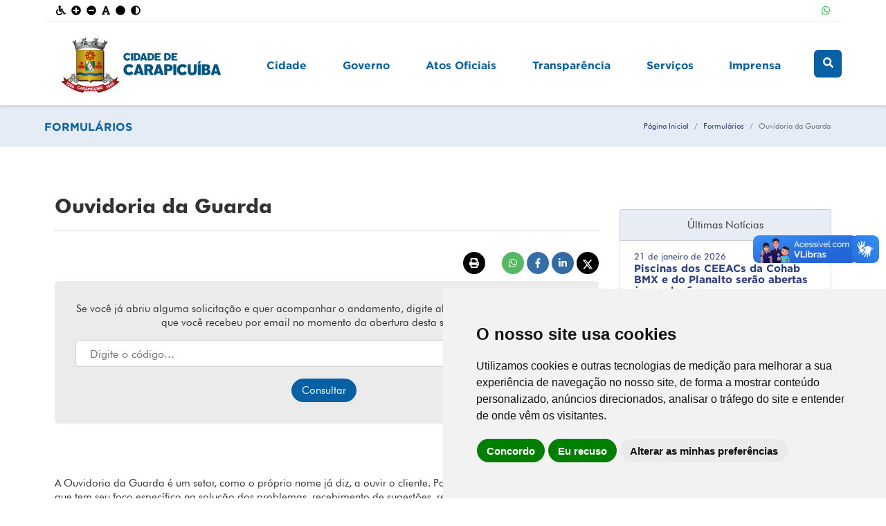

--- FILE ---
content_type: text/html; charset=UTF-8
request_url: https://carapicuiba.sp.gov.br/formulario/view/3/midia-video
body_size: 10780
content:

   <!DOCTYPE html>
   <html lang="pt-BR" style="scroll-behavior:smooth">

      <head>
         <meta charset="UTF-8">
         <meta http-equiv="X-UA-Compatible" content="IE=edge">
         <meta name="viewport" content="width=device-width, initial-scale=1, maximum-scale=1, user-scalable=no">
                  <title>Prefeitura de Carapicuíba/SP | Ouvidoria da Guarda</title>
         <link rel="shortcut icon" href="/favicon2.ico" type="image/x-icon" />
         <!-- Cookie Consent by TermsFeed https://www.TermsFeed.com -->
         <script type="text/javascript" src="//www.termsfeed.com/public/cookie-consent/4.1.0/cookie-consent.js" charset="UTF-8"></script>
         <script type="text/javascript" charset="UTF-8">
         document.addEventListener('DOMContentLoaded', function () {
         cookieconsent.run({"notice_banner_type":"simple","consent_type":"express","palette":"light","language":"pt","page_load_consent_levels":["strictly-necessary"],"notice_banner_reject_button_hide":false,"preferences_center_close_button_hide":false,"page_refresh_confirmation_buttons":false,"website_name":"Prefeitura Municipal de Carapicuíba"});
         });
         </script>

         <!-- Google Analytics -->
         <!-- Google tag (gtag.js) -->
         <script type="text/plain" data-cookie-consent="tracking" async src="https://www.googletagmanager.com/gtag/js?id=G-NYTTFBWKML"></script>
         <script type="text/plain" data-cookie-consent="tracking">
         window.dataLayer = window.dataLayer || [];
         function gtag(){dataLayer.push(arguments);}
         gtag('js', new Date());

         gtag('config', 'G-NYTTFBWKML');
         </script>
         <!-- end of Google Analytics-->

         <noscript>Free cookie consent management tool by <a href="https://www.termsfeed.com/">TermsFeed</a></noscript>
         <!-- End Cookie Consent by TermsFeed https://www.TermsFeed.com -->

         <meta name="title" content="Prefeitura de Carapicuíba/SP | Prefeitura de Carapicuíba/SP">
<meta name="og:title" content="Prefeitura de Carapicuíba/SP | Prefeitura de Carapicuíba/SP">
<meta name="og:site_name" content="Prefeitura de Carapicuíba/SP">
<meta name="image" content="https://carapicuiba.sp.gov.br/images/logo.svg">
<meta name="og:image" content="https://carapicuiba.sp.gov.br/images/logo.svg">
<meta name="og:image:url" content="https://carapicuiba.sp.gov.br/images/logo.svg">
<meta name="og:image:secure_url" content="https://carapicuiba.sp.gov.br/images/logo.svg">
<meta name="keywords" content="prefeitura, carapicuibasp, site, oficial, carapicuiba, com, noticias, servicos, chamadas, publicas, licitacoes, diario, ouvidoria">
<meta name="abstract" content="Site oficial da Prefeitura de Carapicuíba com notícias, serviços, chamadas públicas, lici...">
<meta name="description" content="Site oficial da Prefeitura de Carapicuíba com notícias, serviços, chamadas públicas, licitações, diário oficial e ouvidoria.">
<meta name="og:description" content="Site oficial da Prefeitura de Carapicuíba com notícias, serviços, chamadas públicas, licitações, diário oficial e ouvidoria.">
<meta name="og:type" content="website">
<meta name="csrf-param" content="_csrf-frontend">
<meta name="csrf-token" content="lQA3OLNnccJI_yQ-z9Hh_oPWR6SXG6BTF9nvqLknScTcbFJa0DEwkXyFaXyjmZON-eMx3s5d6zB0lqjD2nR6tg==">

<link href="https://carapicuiba.sp.gov.br/images/logo.svg" rel="image_src">
<link href="/assets/a47290f/captcha.css?v=1751888719" rel="stylesheet">
<link href="/assets/9bed0f6/css/bootstrap.css?v=1751888719" rel="stylesheet">
<link href="/css/grid.css?v=1750271789" rel="stylesheet">
<link href="/css/estilos.css?v=1752584338" rel="stylesheet">
<link href="/css/responsivo.css?v=1750271789" rel="stylesheet">
<link href="/assets/db7be408/style.css?v=1751888719" rel="stylesheet">
<script src="https://use.fontawesome.com/releases/v5.15.1/js/all.js" defer crossorigin="anonymous"></script>
<script>var inputmask_add52a27 = {"mask":["HHHHHHHH-HHHH-HHHH-HHHH-HHHHHHHHHHHH"]};
var DynamikaBaseUrl = "http://carapicuiba.sp.gov.br";
var inputmask_7260b05d = {"mask":["999.999.999-99","99.999.999\/9999-99"]};</script>      </head>

      <body>
         <script>function dynamikacaptchaw2(){loadCaptcha(grecaptcha, "w2_c", "#dynamicmodel-recaptcha", "6LdO7ZYqAAAAALA9FKq3kLs7h2rXTD9WXnAiH57J")}
function dynamikacaptchaw6(){loadCaptcha(grecaptcha, "w6_c", "#loginfrontform-recaptcha", "6LdO7ZYqAAAAALA9FKq3kLs7h2rXTD9WXnAiH57J")}
function dynamikacaptchaw8(){loadCaptcha(grecaptcha, "w8_c", "#loginfrontform-recaptcha", "6LdO7ZYqAAAAALA9FKq3kLs7h2rXTD9WXnAiH57J")}</script>            <header>
               <div id="logo">
                  <div class="row acessibilidade container-fluid d-block" style="z-index:998;">
                     <div class="col-ce1-12 nopadding">
                        <a id="acessibilidade" href="javascript:;" title="Acessibilidade" class="d-inline-block">
<i><i class="fa fa-wheelchair"></i> </i>
</a>
<a id="aumentarFonte" href="javascript:;" title="Aumentar Fonte" class="d-inline-block">
    <i><i class="fa fa-plus-circle"></i> </i>
</a>
<a id="diminuirFonte" href="javascript:;" title="Diminuir Fonte" class="d-inline-block">
    <i><i class="fa fa-minus-circle"></i> </i>
</a>
<a id="fonteOriginal" href="javascript:;" title="Fonte Original" class="d-inline-block">
    <i><i class="fa fa-fas fa-font"></i> </i>
</a>
<a id="corOriginal" href="javascript:;" title="Cor Original" class="d-inline-block">
    <i><i class="fa fa-fas fa-circle"></i> </i>
</a>
<a id="contraste" href="javascript:;" title="Contraste" class="d-inline-block">
    <i id="contraste"><i class="fa fa-adjust"></i> </i>
</a>
                     </div>
                     <div class="col-ce1-12 text-right midias-sociais-topo nopadding">
                                                                                                                                                                        <a href="https://api.whatsapp.com/send?phone=5511999792479" target="_blank">
                        <i><i class="whatsapp fab fa-whatsapp"></i> </i></a>
                                             </div>
                     <!--
                     <div class="col-ce1-6 text-right">
                        <i><i class="fa fa-user"></i> </i>
                        <i><i class="fa fa-edit"></i> </i>
                     </div>
                     -->
                  </div>
                  <div id="brasao" class="row container-fluid">
                     <div class="col-ce1-24 col-tab1-12 col-tb2-6 col-pc1-6 col-pc3-6 text-center nopadding">
                        <!-- Não adicionar link na logo, pois atrapalha os botões de acessibilidade -->
                        <a href="/site" title="Carapicuíba/SP">
                           <h1><img src="/images/logo.svg" alt="Carapicuíba/SP"></h1>
                        </a>   
                     </div>
                     <div class="col-ce1-12 col-tab1-9 col-tb2-17 col-pc1-17 col-pc3-17 text-center nopadding">
                        <!--
DYNAMIKAWEB YII2 ADAPTIVE MENU BEGIN

author: Rodrigo Dornelles <rodrigo@dynamika.com.br>
copyright: Dynamika Soluções WEB - 2020
license: BSD-3
-->
<section id="menu" class="dynamika-menu-nav-forest">
    <ul class="dynamika-menu-ul-forest">
        <!-- MENU ROOT (cidade) -->
<li class="dynamika-menu-li-root">
    <a class="dynamika-menu-a-root" href="#" title="Cidade" target="_self">
        Cidade
    </a> 
    <!-- span --> <span class="dynamika-menu-span-items"><!-- MENU SUB (sobre-carapicuiba)-->
<span class="dynamika-menu-span-sub">
    <!-- H3 --><a href="#"><h3>Sobre Carapicuíba</h3></a><!-- H3 -->
    <!-- P --><p>Conheça nas opções abaixo um pouco mais sobre o município de Carapicuíba, localizado na Grande São Paulo, há cerca de 30km da capital paulista.</p><!-- P -->
    <ul>
        <!-- MENU LINK -->
<li class="dynamika-menu-li-link">
    <a class="dynamika-menu-a-link" href="/pagina/view/2" title="Histórico" target="_self">
        Histórico
    </a>
</li>
<!-- MENU LINK -->
<li class="dynamika-menu-li-link">
    <a class="dynamika-menu-a-link" href="/pagina/view/3" title="Prefeitos Anteriores" target="_self">
        Prefeitos Anteriores
    </a>
</li>
<!-- MENU LINK -->
<li class="dynamika-menu-li-link">
    <a class="dynamika-menu-a-link" href="/pagina/view/4" title="Símbolos Oficiais" target="_self">
        Símbolos Oficiais
    </a>
</li>
<!-- MENU LINK -->
<li class="dynamika-menu-li-link">
    <a class="dynamika-menu-a-link" href="/pagina/view/5" title="Utilidade Pública" target="_self">
        Utilidade Pública
    </a>
</li>
<!-- MENU LINK -->
<li class="dynamika-menu-li-link">
    <a class="dynamika-menu-a-link" href="/turismo/view/4" title="Centro Administrativo" target="_self">
        Centro Administrativo
    </a>
</li>
    </ul>
</span>
<!-- MENU SUB (conheca-carapicuiba)-->
<span class="dynamika-menu-span-sub">
    <!-- H3 --><a href="#"><h3>Conheça Carapicuíba</h3></a><!-- H3 -->
    <!-- P --><p>Em Carapicuíba você pode conhecer os atrativos culturais da cidade. Venha nos visitar! Saiba mais sobre estes locais nas opções abaixo.</p><!-- P -->
    <ul>
        <!-- MENU LINK -->
<li class="dynamika-menu-li-link">
    <a class="dynamika-menu-a-link" href="/turismo/view/1" title="Aldeia de Carapicuíba" target="_self">
        Aldeia de Carapicuíba
    </a>
</li>
<!-- MENU LINK -->
<li class="dynamika-menu-li-link">
    <a class="dynamika-menu-a-link" href="/turismo/view/2" title="Parque dos Paturis" target="_self">
        Parque dos Paturis
    </a>
</li>
<!-- MENU LINK -->
<li class="dynamika-menu-li-link">
    <a class="dynamika-menu-a-link" href="/turismo/view/3" title="Parque Planalto" target="_self">
        Parque Planalto
    </a>
</li>
<!-- MENU LINK -->
<li class="dynamika-menu-li-link">
    <a class="dynamika-menu-a-link" href="https://www.carapicuiba.sp.gov.br/turismo/view/6/parque-bem-te-vi" title="Parque Bem-Te-Vi" target="_self">
        Parque Bem-Te-Vi
    </a>
</li>
    </ul>
</span>
<!-- MENU SUB (_auto)-->
<span class="dynamika-menu-span-sub">
    <!-- H3 --><!-- H3 -->
    <!-- P --><!-- P -->
    <ul>
        <!-- MENU LINK -->
<li class="dynamika-menu-li-link">
    <a class="dynamika-menu-a-link" href="https://www.carapicuiba.sp.gov.br/servico/view/157/parque-aquatico-infantil" title="Parque Aquático Infantil" target="_blank">
        Parque Aquático Infantil
    </a>
</li>
    </ul>
</span></span> <!-- span -->
</li>
<!-- MENU ROOT (governo) -->
<li class="dynamika-menu-li-root">
    <a class="dynamika-menu-a-root" href="#" title="Governo" target="_self">
        Governo
    </a> 
    <!-- span --> <span class="dynamika-menu-span-items"><!-- MENU SUB (secretarias-municipais)-->
<span class="dynamika-menu-span-sub">
    <!-- H3 --><a href="#"><h3>Secretarias Municipais</h3></a><!-- H3 -->
    <!-- P --><!-- P -->
    <ul>
        <!-- MENU LINK -->
<li class="dynamika-menu-li-link">
    <a class="dynamika-menu-a-link" href="/secretaria/view/19" title="Gabinete do Prefeito" target="_self">
        Gabinete do Prefeito
    </a>
</li>
<!-- MENU LINK -->
<li class="dynamika-menu-li-link">
    <a class="dynamika-menu-a-link" href="/secretaria/view/1" title="Administração" target="_self">
        Administração
    </a>
</li>
<!-- MENU LINK -->
<li class="dynamika-menu-li-link">
    <a class="dynamika-menu-a-link" href="/secretaria/view/2" title="Assuntos Jurídicos" target="_self">
        Assuntos Jurídicos
    </a>
</li>
<!-- MENU LINK -->
<li class="dynamika-menu-li-link">
    <a class="dynamika-menu-a-link" href="/secretaria/view/4" title="Cultura e Turismo" target="_self">
        Cultura e Turismo
    </a>
</li>
<!-- MENU LINK -->
<li class="dynamika-menu-li-link">
    <a class="dynamika-menu-a-link" href="/secretaria/view/6/desenv-economico-social-e-trabalho" title="Desenvolvimento Econômico, Social e Trabalho" target="_self">
        Desenvolvimento Econômico, Social e Trabalho
    </a>
</li>
<!-- MENU LINK -->
<li class="dynamika-menu-li-link">
    <a class="dynamika-menu-a-link" href="/secretaria/view/5" title="Desenvolvimento Urbano" target="_self">
        Desenvolvimento Urbano
    </a>
</li>
<!-- MENU LINK -->
<li class="dynamika-menu-li-link">
    <a class="dynamika-menu-a-link" href="/secretaria/view/8" title="Educação" target="_self">
        Educação
    </a>
</li>
<!-- MENU LINK -->
<li class="dynamika-menu-li-link">
    <a class="dynamika-menu-a-link" href="/secretaria/view/7" title="Esporte e Lazer" target="_self">
        Esporte e Lazer
    </a>
</li>
<!-- MENU LINK -->
<li class="dynamika-menu-li-link">
    <a class="dynamika-menu-a-link" href="/secretaria/view/9" title="Fazenda" target="_self">
        Fazenda
    </a>
</li>
<!-- MENU LINK -->
<li class="dynamika-menu-li-link">
    <a class="dynamika-menu-a-link" href="/secretaria/view/13" title="Governo" target="_self">
        Governo
    </a>
</li>
    </ul>
</span>
<!-- MENU SUB (_auto)-->
<span class="dynamika-menu-span-sub">
    <!-- H3 --><!-- H3 -->
    <!-- P --><!-- P -->
    <ul>
        <!-- MENU LINK -->
<li class="dynamika-menu-li-link">
    <a class="dynamika-menu-a-link" href="/secretaria/view/10" title="Infraestrutura" target="_self">
        Infraestrutura
    </a>
</li>
<!-- MENU LINK -->
<li class="dynamika-menu-li-link">
    <a class="dynamika-menu-a-link" href="/secretaria/view/11" title="Meio Ambiente e Sustentabilidade" target="_self">
        Meio Ambiente e Sustentabilidade
    </a>
</li>
<!-- MENU LINK -->
<li class="dynamika-menu-li-link">
    <a class="dynamika-menu-a-link" href="/secretaria/view/3" title="Mulher, Assistência Social e Cidadania" target="_self">
        Mulher, Assistência Social e Cidadania
    </a>
</li>
<!-- MENU LINK -->
<li class="dynamika-menu-li-link">
    <a class="dynamika-menu-a-link" href="/secretaria/view/14" title="Obras e Serviços Municipais" target="_self">
        Obras e Serviços Municipais
    </a>
</li>
<!-- MENU LINK -->
<li class="dynamika-menu-li-link">
    <a class="dynamika-menu-a-link" href="/secretaria/view/12/projetos-esp-convenios-e-habitacao" title="Projetos Especiais, Convênios e Habitação" target="_self">
        Projetos Especiais, Convênios e Habitação
    </a>
</li>
<!-- MENU LINK -->
<li class="dynamika-menu-li-link">
    <a class="dynamika-menu-a-link" href="/secretaria/view/15" title="Receita e Rendas" target="_self">
        Receita e Rendas
    </a>
</li>
<!-- MENU LINK -->
<li class="dynamika-menu-li-link">
    <a class="dynamika-menu-a-link" href="/secretaria/view/16" title="Saúde" target="_self">
        Saúde
    </a>
</li>
<!-- MENU LINK -->
<li class="dynamika-menu-li-link">
    <a class="dynamika-menu-a-link" href="/secretaria/view/17" title="Segurança Pública e Controle Urbano" target="_self">
        Segurança Pública e Controle Urbano
    </a>
</li>
<!-- MENU LINK -->
<li class="dynamika-menu-li-link">
    <a class="dynamika-menu-a-link" href="/secretaria/view/18" title="Transporte e Trânsito" target="_self">
        Transporte e Trânsito
    </a>
</li>
    </ul>
</span>
<!-- MENU SUB (estrutura-administrativa)-->
<span class="dynamika-menu-span-sub">
    <!-- H3 --><a href="#"><h3>Estrutura Administrativa</h3></a><!-- H3 -->
    <!-- P --><!-- P -->
    <ul>
        <!-- MENU LINK -->
<li class="dynamika-menu-li-link">
    <a class="dynamika-menu-a-link" href="/departamento?DepartamentoSearch%5Bid_secretaria%5D=&DepartamentoSearch%5Bid_departamento_categoria%5D=5&DepartamentoSearch%5Bq%5D=" title="Centrais" target="_self">
        Centrais
    </a>
</li>
<!-- MENU LINK -->
<li class="dynamika-menu-li-link">
    <a class="dynamika-menu-a-link" href="/departamento?DepartamentoSearch%5Bid_secretaria%5D=&DepartamentoSearch%5Bid_departamento_categoria%5D=5&DepartamentoSearch%5Bq%5D=&DepartamentoSearch%5Bid_secretaria%5D=&DepartamentoSearch%5Bid_departamento_categoria%5D=1&DepartamentoSearch%5Bq%5D=" title="Conselhos Municipais" target="_self">
        Conselhos Municipais
    </a>
</li>
<!-- MENU LINK -->
<li class="dynamika-menu-li-link">
    <a class="dynamika-menu-a-link" href="/departamento?DepartamentoSearch%5Bid_secretaria%5D=&DepartamentoSearch%5Bid_departamento_categoria%5D=5&DepartamentoSearch%5Bq%5D=&DepartamentoSearch%5Bid_secretaria%5D=&DepartamentoSearch%5Bid_departamento_categoria%5D=1&DepartamentoSearch%5Bq%5D=&Depart" title="Departamentos" target="_self">
        Departamentos
    </a>
</li>
<!-- MENU LINK -->
<li class="dynamika-menu-li-link">
    <a class="dynamika-menu-a-link" href="/departamento?DepartamentoSearch%5Bid_secretaria%5D=&DepartamentoSearch%5Bid_departamento_categoria%5D=5&DepartamentoSearch%5Bq%5D=&DepartamentoSearch%5Bid_secretaria%5D=&DepartamentoSearch%5Bid_departamento_categoria%5D=1&DepartamentoSearch%5Bq%5D=&Depart" title="Órgãos" target="_self">
        Órgãos
    </a>
</li>
<!-- MENU LINK -->
<li class="dynamika-menu-li-link">
    <a class="dynamika-menu-a-link" href="/departamento?DepartamentoSearch%5Bid_secretaria%5D=&DepartamentoSearch%5Bid_departamento_categoria%5D=5&DepartamentoSearch%5Bq%5D=&DepartamentoSearch%5Bid_secretaria%5D=&DepartamentoSearch%5Bid_departamento_categoria%5D=1&DepartamentoSearch%5Bq%5D=&Depart" title="Setores" target="_self">
        Setores
    </a>
</li>
<!-- MENU LINK -->
<li class="dynamika-menu-li-link">
    <a class="dynamika-menu-a-link" href="/entidade" title="Entidades" target="_self">
        Entidades
    </a>
</li>
    </ul>
</span></span> <!-- span -->
</li>
<!-- MENU ROOT (atos-oficiais) -->
<li class="dynamika-menu-li-root">
    <a class="dynamika-menu-a-root" href="#" title="Atos Oficiais" target="_self">
        Atos Oficiais
    </a> 
    <!-- span --> <span class="dynamika-menu-span-items"><!-- MENU SUB (legislacao)-->
<span class="dynamika-menu-span-sub">
    <!-- H3 --><a href="#"><h3>Legislação</h3></a><!-- H3 -->
    <!-- P --><!-- P -->
    <ul>
        <!-- MENU LINK -->
<li class="dynamika-menu-li-link">
    <a class="dynamika-menu-a-link" href="/legislacao?LegislacaoSearch%5Bid_legislacao_categoria%5D=1" title="Leis Municipais" target="_self">
        Leis Municipais
    </a>
</li>
<!-- MENU LINK -->
<li class="dynamika-menu-li-link">
    <a class="dynamika-menu-a-link" href="/legislacao?LegislacaoSearch%5Bid_legislacao_categoria%5D=2" title="Decretos" target="_self">
        Decretos
    </a>
</li>
<!-- MENU LINK -->
<li class="dynamika-menu-li-link">
    <a class="dynamika-menu-a-link" href="/legislacao?LegislacaoSearch%5Bid_legislacao_categoria%5D=3" title="Portarias" target="_self">
        Portarias
    </a>
</li>
<!-- MENU LINK -->
<li class="dynamika-menu-li-link">
    <a class="dynamika-menu-a-link" href="/legislacao?LegislacaoSearch%5Bid_legislacao_categoria%5D=4" title="Resoluções" target="_self">
        Resoluções
    </a>
</li>
<!-- MENU LINK -->
<li class="dynamika-menu-li-link">
    <a class="dynamika-menu-a-link" href="/legislacao?LegislacaoSearch%5Bid_legislacao_categoria%5D=5" title="Instrução Normativa" target="_self">
        Instrução Normativa
    </a>
</li>
<!-- MENU LINK -->
<li class="dynamika-menu-li-link">
    <a class="dynamika-menu-a-link" href="/legislacao?LegislacaoSearch%5Bid_legislacao_categoria%5D=10" title="Comunicados" target="_self">
        Comunicados
    </a>
</li>
    </ul>
</span>
<!-- MENU SUB (contratacoes)-->
<span class="dynamika-menu-span-sub">
    <!-- H3 --><a href="#"><h3>Contratações</h3></a><!-- H3 -->
    <!-- P --><!-- P -->
    <ul>
        <!-- MENU LINK -->
<li class="dynamika-menu-li-link">
    <a class="dynamika-menu-a-link" href="/contratacao?ContratacaoSearch%5Bid_contratacao_categoria%5D=2&ContratacaoSearch%5Bano%5D=&ContratacaoSearch%5Bq%5D=" title="Concursos Públicos" target="_self">
        Concursos Públicos
    </a>
</li>
<!-- MENU LINK -->
<li class="dynamika-menu-li-link">
    <a class="dynamika-menu-a-link" href="/contratacao?ContratacaoSearch%5Bid_contratacao_categoria%5D=1&ContratacaoSearch%5Bano%5D=&ContratacaoSearch%5Bq%5D=" title="Chamamentos Públicos" target="_self">
        Chamamentos Públicos
    </a>
</li>
<!-- MENU LINK -->
<li class="dynamika-menu-li-link">
    <a class="dynamika-menu-a-link" href="/contratacao?ContratacaoSearch%5Bid_contratacao_categoria%5D=5&ContratacaoSearch%5Bano%5D=&ContratacaoSearch%5Bq%5D=" title="Processos Seletivos" target="_self">
        Processos Seletivos
    </a>
</li>
<!-- MENU LINK -->
<li class="dynamika-menu-li-link">
    <a class="dynamika-menu-a-link" href="/contratacao?ContratacaoSearch%5Bid_contratacao_categoria%5D=3&ContratacaoSearch%5Bano%5D=&ContratacaoSearch%5Bq%5D=" title="Convocações" target="_self">
        Convocações
    </a>
</li>
    </ul>
</span></span> <!-- span -->
</li>
<!-- MENU ROOT (transparencia) -->
<li class="dynamika-menu-li-root">
    <a class="dynamika-menu-a-root" href="#" title="Transparência" target="_self">
        Transparência
    </a> 
    <!-- span --> <span class="dynamika-menu-span-items"><!-- MENU SUB (transparencia-e-diario-oficial)-->
<span class="dynamika-menu-span-sub">
    <!-- H3 --><a href="#"><h3>Transparência e Diário Oficial</h3></a><!-- H3 -->
    <!-- P --><!-- P -->
    <ul>
        <!-- MENU LINK -->
<li class="dynamika-menu-li-link">
    <a class="dynamika-menu-a-link" href="https://carapicuiba.giap.com.br/apex/carapi/f?p=839:1::::::" title="Portal da Transparência" target="_blank">
        Portal da Transparência
    </a>
</li>
<!-- MENU LINK -->
<li class="dynamika-menu-li-link">
    <a class="dynamika-menu-a-link" href="https://diario.carapicuiba.sp.gov.br" title="Diário Oficial" target="_blank">
        Diário Oficial
    </a>
</li>
<!-- MENU LINK -->
<li class="dynamika-menu-li-link">
    <a class="dynamika-menu-a-link" href="/contrato?ContratoSearch%5Bid_contrato_categoria%5D=1&ContratoSearch%5Bq%5D=" title="Contratos" target="_self">
        Contratos
    </a>
</li>
<!-- MENU LINK -->
<li class="dynamika-menu-li-link">
    <a class="dynamika-menu-a-link" href="/contrato?ContratoSearch%5Bid_contrato_categoria%5D=2&ContratoSearch%5Bq%5D=" title="Atas de Registro de Preços" target="_self">
        Atas de Registro de Preços
    </a>
</li>
    </ul>
</span>
<!-- MENU SUB (ouvidorias)-->
<span class="dynamika-menu-span-sub">
    <!-- H3 --><a href="#"><h3>Ouvidorias</h3></a><!-- H3 -->
    <!-- P --><!-- P -->
    <ul>
        <!-- MENU LINK -->
<li class="dynamika-menu-li-link">
    <a class="dynamika-menu-a-link" href="/ouvidoria/site/index" title="Ouvidoria Geral" target="_blank">
        Ouvidoria Geral
    </a>
</li>
<!-- MENU LINK -->
<li class="dynamika-menu-li-link">
    <a class="dynamika-menu-a-link" href="/formulario/view/4/ouvidoria-da-saude" title="Ouvidoria da Saúde" target="_self">
        Ouvidoria da Saúde
    </a>
</li>
<!-- MENU LINK -->
<li class="dynamika-menu-li-link">
    <a class="dynamika-menu-a-link" href="/formulario/view/3/ouvidoria-da-guarda" title="Ouvidoria da Guarda" target="_self">
        Ouvidoria da Guarda
    </a>
</li>
    </ul>
</span>
<!-- MENU SUB (licitacoes)-->
<span class="dynamika-menu-span-sub">
    <!-- H3 --><a href="#"><h3>Licitações</h3></a><!-- H3 -->
    <!-- P --><!-- P -->
    <ul>
        <!-- MENU LINK -->
<li class="dynamika-menu-li-link">
    <a class="dynamika-menu-a-link" href="/licitacao?LicitacaoSearch%5Bid_licitacao_categoria%5D=6&LicitacaoSearch%5Bq%5D=" title="Chamada Pública" target="_self">
        Chamada Pública
    </a>
</li>
<!-- MENU LINK -->
<li class="dynamika-menu-li-link">
    <a class="dynamika-menu-a-link" href="/licitacao?LicitacaoSearch%5Bid_licitacao_categoria%5D=1" title="Concorrências Públicas" target="_self">
        Concorrências Públicas
    </a>
</li>
<!-- MENU LINK -->
<li class="dynamika-menu-li-link">
    <a class="dynamika-menu-a-link" href="/licitacao?LicitacaoSearch%5Bid_licitacao_categoria%5D=2" title="Leilões" target="_self">
        Leilões
    </a>
</li>
<!-- MENU LINK -->
<li class="dynamika-menu-li-link">
    <a class="dynamika-menu-a-link" href="/licitacao?LicitacaoSearch%5Bid_licitacao_categoria%5D=3" title="Pregões Eletrônicos" target="_self">
        Pregões Eletrônicos
    </a>
</li>
<!-- MENU LINK -->
<li class="dynamika-menu-li-link">
    <a class="dynamika-menu-a-link" href="/licitacao?LicitacaoSearch%5Bid_licitacao_categoria%5D=4" title="Pregões Presenciais" target="_self">
        Pregões Presenciais
    </a>
</li>
<!-- MENU LINK -->
<li class="dynamika-menu-li-link">
    <a class="dynamika-menu-a-link" href="/licitacao?LicitacaoSearch%5Bid_licitacao_categoria%5D=5" title="Tomadas de Preços" target="_self">
        Tomadas de Preços
    </a>
</li>
    </ul>
</span></span> <!-- span -->
</li>
<!-- MENU ROOT (servicos) -->
<li class="dynamika-menu-li-root">
    <a class="dynamika-menu-a-root" href="/servico" title="Serviços" target="_self">
        Serviços
    </a> 
    <!-- span -->  <!-- span -->
</li>
<!-- MENU ROOT (imprensa) -->
<li class="dynamika-menu-li-root">
    <a class="dynamika-menu-a-root" href="#" title="Imprensa" target="_self">
        Imprensa
    </a> 
    <!-- span --> <span class="dynamika-menu-span-items"><!-- MENU SUB (assessoria-de-imprensa)-->
<span class="dynamika-menu-span-sub">
    <!-- H3 --><a href="#"><h3>Assessoria de Imprensa</h3></a><!-- H3 -->
    <!-- P --><!-- P -->
    <ul>
        <!-- MENU LINK -->
<li class="dynamika-menu-li-link">
    <a class="dynamika-menu-a-link" href="/noticia" title="Notícias" target="_self">
        Notícias
    </a>
</li>
<!-- MENU LINK -->
<li class="dynamika-menu-li-link">
    <a class="dynamika-menu-a-link" href="/evento" title="Calendário Municipal" target="_self">
        Calendário Municipal
    </a>
</li>
<!-- MENU LINK -->
<li class="dynamika-menu-li-link">
    <a class="dynamika-menu-a-link" href="/enquete" title="Enquetes" target="_self">
        Enquetes
    </a>
</li>
    </ul>
</span>
<!-- MENU SUB (contatos-com-imprensa)-->
<span class="dynamika-menu-span-sub">
    <!-- H3 --><a href="#"><h3>Contatos com Imprensa</h3></a><!-- H3 -->
    <!-- P --><p>Canais de contato direto com a Assessoria de Imprensa do município de Carapicuíba.<br /><br />

Email: <a href="/cdn-cgi/l/email-protection" class="__cf_email__" data-cfemail="462f2b3634232835270625273427362f25332f242768353668212930682434">[email&#160;protected]</a><br />
Telefone: (11) 4164-5500  - Ramais 5220, 5224    </p><!-- P -->
    <ul>
        
    </ul>
</span>
<!-- MENU SUB (multimidia)-->
<span class="dynamika-menu-span-sub">
    <!-- H3 --><a href="#"><h3>Multimídia</h3></a><!-- H3 -->
    <!-- P --><!-- P -->
    <ul>
        <!-- MENU LINK -->
<li class="dynamika-menu-li-link">
    <a class="dynamika-menu-a-link" href="/midia-foto" title="Galeria de Fotos" target="_self">
        Galeria de Fotos
    </a>
</li>
<!-- MENU LINK -->
<li class="dynamika-menu-li-link">
    <a class="dynamika-menu-a-link" href="midia-video" title="Galeria de Vídeos" target="_self">
        Galeria de Vídeos
    </a>
</li>
<!-- MENU LINK -->
<li class="dynamika-menu-li-link">
    <a class="dynamika-menu-a-link" href="midia-audio" title="Galeria de Áudios" target="_self">
        Galeria de Áudios
    </a>
</li>
    </ul>
</span></span> <!-- span -->
</li>
    </ul>
</section>
<!--
DYNAMIKAWEB YII2 ADAPTIVE MENU END
-->                        <span data-menu-toggle="menu" class="menu-fechado"><i><i class="fa fa-bars"></i> </i> menu</span>
                     </div>
                     <div class="col-ce1-12 col-tab1-3 col-tb2-1 col-pc1-1 col-pc3-1 text-center nopadding">
                        <a id="busca" href="/busca/index"><i class="fa fa-search"></i> </a>                     </div>
                  </div>
               </div>
            </header>

            <div id="main">
                                 
<div class="titulo-interno">
    <div class="container-fluid">
        <div class="row d-flex justify-content-between">
            <div>
                <h2>Formulários</h2>
            </div>
            <div class="dontPrint">
                <nav aria-label="breadcrumb"><ol id="w4" class="breadcrumb"><li class="breadcrumb-item"><a href="/">Página Inicial</a></li>
<li class="breadcrumb-item"><a href="/formulario/index">Formulários</a></li>
<li class="breadcrumb-item active" aria-current="page">Ouvidoria da Guarda</li>
</ol></nav>            </div>
        </div>
    </div>
</div>                

               <!-- INICIO DO CONTEÚDO -->
                              <main>
<section>
    <div class="container-fluid">
        <div class="row">
            <div id="conteudo_view" class="col">
                <h3><strong>Ouvidoria da Guarda</strong></h3><hr />
                <div class="row">
                    <div class="col-ce1-24 text-right">
                        
<div class="dontPrint">
    <a id='imprimir' href="javascript:;" title="Imprimir" class="icone icone-print"><i><i class="fa fa-print"></i> </i></a>
                <a href="https://api.whatsapp.com/send?text=Ouvidoria+da+Guarda http%3A%2F%2Fcarapicuiba.sp.gov.br%2Fformulario%2Fview%2F3%2Fmidia-video" target="_blank" class="icone icone-whatsapp"><i><i class="fab fa-whatsapp"></i> </i></a>
        <a href="https://www.facebook.com/sharer/sharer.php?u=http%3A%2F%2Fcarapicuiba.sp.gov.br%2Fformulario%2Fview%2F3%2Fmidia-video" target="_blank" class="icone icone-facebook"><i><i class="fab fa-facebook-f"></i> </i></a>
        <a href="https://www.linkedin.com/shareArticle?mini=true&url=http%3A%2F%2Fcarapicuiba.sp.gov.br%2Fformulario%2Fview%2F3%2Fmidia-video&title=Ouvidoria+da+Guarda" target="_blank" class="icone icone-linkedin"><i><i class="fab fa-linkedin-in"></i> </i></a>
        <a href="https://twitter.com/intent/tweet?url=http%3A%2F%2Fcarapicuiba.sp.gov.br%2Fformulario%2Fview%2F3%2Fmidia-video&text=Ouvidoria+da+Guarda" target="_blank"  class="icone icone-twitter"><i><svg xmlns="http://www.w3.org/2000/svg" viewBox="0 0 512 512"><path fill="#ffffff" d="M389.2 48h70.6L305.6 224.2 487 464H345L233.7 318.6 106.5 464H35.8L200.7 275.5 26.8 48H172.4L272.9 180.9 389.2 48zM364.4 421.8h39.1L151.1 88h-42L364.4 421.8z"/></svg></i></a>
    </div>

<div class="modal fade dontPrint" id="divImpressao" tabindex="-1" role="dialog">
  <div class="modal-dialog modal-lg dontPrint" role="document">
    <div class="modal-content dontPrint" id="conteudoImpressaoModal">
      <div class="modal-header dontPrint">
        <div>
          <a href="javascript:;" onclick="javascript:window.print();" title="Imprimir" class="btn-padrao" style="background-color: rgb(255,200,45) !important;border: none !important;">Imprimir</a>
          <a href="javascript:;" onclick="fecharImpressao()" title="Fechar" class="btn-padrao" style="background-color: rgb(255,200,45) !important;border: none !important;">Fechar</a>
        </div>
      </div>
      <div class="modal-body">
        <div id="conteudoImpressao" style="text-align:left;"></div>
      </div>
    </div><!-- /.modal-content -->
  </div><!-- /.modal-dialog -->
</div><!-- /.modal -->
                    </div>
                </div>
                <div clas="row nomargin dontPrint">
                    <div class="bg-protocolo">
                        <p>Se você já abriu alguma solicitação e quer acompanhar o andamento, digite abaixo o número de protocolo que você recebeu por email no momento da abertura desta solicitação.</p>
                        <form action="/formulario/solicitacao" method="GET">                        <input type="text" id="w0" class="form-control form-group" name="uuid" placeholder="Digite o código..." data-plugin-inputmask="inputmask_add52a27">                        <button type="submit" class="btn btn-success form-group">Consultar</button>&nbsp;
                        </form>                    </div>
                </div>
                <br /><br /><br />
                <p><p>A Ouvidoria da Guarda é um setor, como o próprio nome já diz, a ouvir o cliente. Por definição, a Ouvidoria é a área que tem seu foco específico na solução dos problemas, recebimento de sugestões, reivindicações ou até mesmo elogios. Sua existência é exigida pelo Decreto nº 10.228, de 5 de fevereiro de 2020. </p></p>

                <div class="row nomargin">
                    <div class="col-ce1-24 box-solicitacao bg-light">
                        
<form id="w1" action="/formulario/view/3/midia-video" method="post">
<input type="hidden" name="_csrf-frontend" value="lQA3OLNnccJI_yQ-z9Hh_oPWR6SXG6BTF9nvqLknScTcbFJa0DEwkXyFaXyjmZON-eMx3s5d6zB0lqjD2nR6tg==">     
    <div class="form-group field-dynamicmodel-nome_completo required">
<label for="dynamicmodel-nome_completo">Nome completo</label>
<input type="text" id="dynamicmodel-nome_completo" class="form-control" name="DynamicModel[nome_completo]" maxlength="128" aria-required="true">

<div class="invalid-feedback"></div>
</div>    
            <div class="form-group field-dynamicmodel-e_mail required">
<label for="dynamicmodel-e_mail">E-mail</label>
<input type="email" id="dynamicmodel-e_mail" class="form-control" name="DynamicModel[e_mail]" aria-required="true">

<div class="invalid-feedback"></div>
</div>
         
    <div class="form-group field-dynamicmodel-endereco">
<label for="dynamicmodel-endereco">Endereço</label>
<input type="text" id="dynamicmodel-endereco" class="form-control" name="DynamicModel[endereco]" maxlength="128">

<div class="invalid-feedback"></div>
</div>    
         
    <div class="form-group field-dynamicmodel-cpfcnpj">
<label for="dynamicmodel-cpfcnpj">CPF/CNPJ</label>
<input type="text" id="dynamicmodel-cpfcnpj" class="form-control" name="DynamicModel[cpfcnpj]" maxlength="128">

<div class="invalid-feedback"></div>
</div>    
         
    <div class="form-group field-dynamicmodel-tipo required">
<label for="dynamicmodel-tipo">Tipo</label>
<select id="dynamicmodel-tipo" class="form-control" name="DynamicModel[tipo]" aria-required="true">
<option value="">selecione ...</option>
<option value="Acesso a Informação">Acesso a Informação</option>
<option value="Denúncia">Denúncia</option>
<option value="Elogio">Elogio</option>
<option value="Reclamação">Reclamação</option>
<option value="Simplifique">Simplifique</option>
<option value="Solicitação">Solicitação</option>
<option value="Sugestão">Sugestão</option>
</select>

<div class="invalid-feedback"></div>
</div>
            <div class="form-group field-dynamicmodel-descreva required">
<label for="dynamicmodel-descreva">Descreva</label>
<textarea id="dynamicmodel-descreva" class="form-control" name="DynamicModel[descreva]" aria-required="true"></textarea>

<div class="invalid-feedback"></div>
</div>    
    
<div class="form-group field-dynamicmodel-recaptcha required">
<label for="dynamicmodel-recaptcha">Re Captcha</label>
<input type="hidden" id="dynamicmodel-recaptcha" class="form-control" name="DynamicModel[reCaptcha]" aria-required="true"><div id="w2_c" class="captcha-size captcha-center captcha-no-print " data-sitekey="6LdO7ZYqAAAAALA9FKq3kLs7h2rXTD9WXnAiH57J"></div>

<div class="invalid-feedback"></div>
</div>
<div class="form-group">
    <button type="submit" class="btn">Enviar solicitação</button></div>

</form>                    </div>
                </div>
            </div>

            <!-- LATERAL -->
            <div class="col-ce1-24 col-tb1-9 col-pc1-7 col-pc2-6 dontPrint">
                <br /><br />
                <ul class="list-group">
                    <li class="list-group-item bg-azul-claro text-center">Últimas Notícias</li>
                    
  <li class="list-group-item">
    <a href="/noticia/view/4761/piscinas-dos-ceeacs-da-cohab-bmx-e-do-planalto-serao-abertas-a-populacao" title="Piscinas dos CEEACs da Cohab BMX e do Planalto serão abertas à população">
              <small>21 de janeiro de 2026</small><br />
              <h3 class="mais_lidas">Piscinas dos CEEACs da Cohab BMX e do Planalto serão abertas à população</h3>
    </a>
  </li>  
  <li class="list-group-item">
    <a href="/noticia/view/4762/carnaval-da-familia-tera-dois-dias-de-folia-na-praca-da-aldeia-jesuitica" title="Carnaval da Família terá dois dias de folia na Praça da Aldeia Jesuítica">
              <small>21 de janeiro de 2026</small><br />
              <h3 class="mais_lidas">Carnaval da Família terá dois dias de folia na Praça da Aldeia Jesuítica</h3>
    </a>
  </li>  
  <li class="list-group-item">
    <a href="/noticia/view/4760/prefeitura-abre-inscricoes-para-o-programa-artista-no-shopping" title="Prefeitura abre inscrições para o Programa Artista no Shopping">
              <small>16 de janeiro de 2026</small><br />
              <h3 class="mais_lidas">Prefeitura abre inscrições para o Programa Artista no Shopping</h3>
    </a>
  </li>  
  <li class="list-group-item">
    <a href="/noticia/view/4759/prefeitura-de-carapicuiba-abre-mais-de-1800-vagas-para-as-escolinhas-de-esportes" title="Prefeitura de Carapicuíba abre mais de 1.800 vagas para as Escolinhas de Esportes">
              <small>12 de janeiro de 2026</small><br />
              <h3 class="mais_lidas">Prefeitura de Carapicuíba abre mais de 1.800 vagas para as Escolinhas de Esportes</h3>
    </a>
  </li>  
  <li class="list-group-item">
    <a href="/noticia/view/4757/prefeitura-abre-inscricoes-para-os-cursos-gratuitos-do-projeto-foco" title="Prefeitura abre inscrições para os cursos gratuitos do Projeto Foco">
              <small>7 de janeiro de 2026</small><br />
              <h3 class="mais_lidas">Prefeitura abre inscrições para os cursos gratuitos do Projeto Foco</h3>
    </a>
  </li>  
                </ul>
            </div>
        </div>
    </div>
</section>
<div class="container-fluid">

<div class="row nomargin">
    <div class="col-ce1-24 box-voltar">
        <a href="javascript:history.go(-1)" title="Voltar"><i class="fa fa-backward dontPrint"></i></a>
    </div>
</div></div>
</main>               <!-- FINAL DO CONTEÚDO -->
            </div>

            <footer>
               <div class="row container-fluid">
                  <div class="col-ce1-10 col-ce3-12 col-tb1-5 col-tb2-6 col-pc1-6 col-pc2-5 text-right logo-footer">
                     <img src="/images/logo-footer.png" alt="Carapicuíba/SP">		
                  </div>
                  <div class="col-ce1-14 col-ce3-12 col-tb1-7 col-tb2-7 col-pc1-8 col-pc2-8 nopadding">
                     <div id="nome-prefeitura">Cidade de</div>
                     <div id="nome-municipio"><strong>Carapicuíba</strong></div>
                  </div>
                  <div class="col-ce1-24 col-ce3-24 col-tb1-12 col-tb2-11 col-pc1-10 col-pc2-11 text-footer">
                     <p><strong>PREFEITURA MUNICIPAL DE CARAPICUÍBA<br />CNPJ: 44.892.693/0001-40</strong></p>
<p><strong>CENTRO ADMINISTRATIVO</strong><br />R. Joaquim das Neves, 211 - Vila Caldas, Carapicuíba/SP<br />CEP: 06310-030, Brasil<br />Telefone: 4164-5500</p>
<p><strong>GABINETE DO PREFEITO</strong><br />R. Joaquim das Neves, 205 - Vila Caldas, Carapicuíba/SP<br />CEP: 06310-030, Brasil</p>                     <hr />
                                                                                                                                                      <a href="https://api.whatsapp.com/send?phone=5511999792479" target="_blank">
                           <img src="/images/whatsapp.png" width="24" alt="Whatsapp">                        </a>
                                          <a class="login" href="/" title="Login" data-toggle="modal" data-target="#modal-cadastro"><img src="/images/login.png" width="24" alt="Login"></a>                     <a class="logado" href="/conta" title="Área do Usuário"><img src="/images/login.png" width="24" alt="User"></a>                     <a class="logado" href="/conta/logout" title="Sair"><img src="/images/sair.png" width="24" alt="Deslogar"></a>                                       </div>
               </div>
            </footer>

            <div id="stop" class="scrollTop">
               <span><a href="" title="Topo"><i><i class="fa fa-arrow-up"></i> </i><br />topo</a></span>
            </div>

            

<div id="modal-cadastro" class="fade modal" role="dialog" tabindex="-1" aria-hidden="true">
<div class="modal-dialog modal-lg" role="document">
<div class="modal-content">
<div class="modal-header">

<button type="button" class="close" data-dismiss="modal"><span aria-hidden="true">&times;</span></button>
</div>
<div class="modal-body">

    <div class="row">
        <div class="col-12 modal-login" style="padding: 0px 38px;">
            <h4>Login</h4>
            <span>Informe seus dados para acessar</span><br/><br>

            <ul id="w9" class="nav nav-tabs nav-justified" role="tablist"><li class="nav-item"><a class="nav-link active" href="#w9-tab0" data-toggle="tab" role="tab" aria-controls="w9-tab0" aria-selected="true">CPF/CNPJ</a></li>
<li class="nav-item"><a class="nav-link" href="#w9-tab1" data-toggle="tab" role="tab" aria-controls="w9-tab1" aria-selected="false">E-mail</a></li></ul>
<div class="tab-content"><div id="w9-tab0" class="tab-pane active"><br>
<form id="w5" class="login-form" action="/conta/login" method="post">
<input type="hidden" name="_csrf-frontend" value="lQA3OLNnccJI_yQ-z9Hh_oPWR6SXG6BTF9nvqLknScTcbFJa0DEwkXyFaXyjmZON-eMx3s5d6zB0lqjD2nR6tg==">    
            <div class="form-group field-input-username-cpfcnpj required">
<label for="input-username-cpfcnpj">CPF ou CNPJ</label>
<input type="text" id="input-username-cpfcnpj" class="form-control" name="LoginFrontForm[username]" aria-required="true" data-plugin-inputmask="inputmask_7260b05d">

<div class="invalid-feedback"></div>
</div>    
    <div class="form-group field-loginfrontform-password required">
<label for="loginfrontform-password">Senha</label>
<input type="password" id="loginfrontform-password" class="form-control" name="LoginFrontForm[password]" aria-required="true">

<div class="invalid-feedback"></div>
</div>
    <div class="form-group field-loginfrontform-recaptcha required">

<input type="hidden" id="loginfrontform-recaptcha" class="form-control" name="LoginFrontForm[reCaptcha]" aria-required="true"><div id="w6_c" class="captcha-size captcha-center captcha-no-print " data-sitekey="6LdO7ZYqAAAAALA9FKq3kLs7h2rXTD9WXnAiH57J"></div>

<div class="invalid-feedback"></div>
</div>    <div class="text-center">
        <button type="submit" class="btn btn-success" name="login-button">Acessar</button>    </div>
</form>
</div>
<div id="w9-tab1" class="tab-pane"><br>
<form id="w7" class="login-form" action="/conta/login" method="post">
<input type="hidden" name="_csrf-frontend" value="lQA3OLNnccJI_yQ-z9Hh_oPWR6SXG6BTF9nvqLknScTcbFJa0DEwkXyFaXyjmZON-eMx3s5d6zB0lqjD2nR6tg==">    
            <div class="form-group field-loginfrontform-username required">
<label for="loginfrontform-username">E-mail</label>
<input type="text" id="loginfrontform-username" class="form-control" name="LoginFrontForm[username]" aria-required="true">

<div class="invalid-feedback"></div>
</div>    
    <div class="form-group field-loginfrontform-password required">
<label for="loginfrontform-password">Senha</label>
<input type="password" id="loginfrontform-password" class="form-control" name="LoginFrontForm[password]" aria-required="true">

<div class="invalid-feedback"></div>
</div>
    <div class="form-group field-loginfrontform-recaptcha required">

<input type="hidden" id="loginfrontform-recaptcha" class="form-control" name="LoginFrontForm[reCaptcha]" aria-required="true"><div id="w8_c" class="captcha-size captcha-center captcha-no-print " data-sitekey="6LdO7ZYqAAAAALA9FKq3kLs7h2rXTD9WXnAiH57J"></div>

<div class="invalid-feedback"></div>
</div>    <div class="text-center">
        <button type="submit" class="btn btn-success" name="login-button">Acessar</button>    </div>
</form>
</div></div>        </div>
    </div>

</div>

</div>
</div>
</div>         <script data-cfasync="false" src="/cdn-cgi/scripts/5c5dd728/cloudflare-static/email-decode.min.js"></script><script src="//www.google.com/recaptcha/api.js?onload=dynamikacaptchaw2&amp;render=explicit"></script>
<script src="/js/acessibilidade.js?v=1750271789"></script>
<script src="//www.google.com/recaptcha/api.js?onload=dynamikacaptchaw6&amp;render=explicit"></script>
<script src="//www.google.com/recaptcha/api.js?onload=dynamikacaptchaw8&amp;render=explicit"></script>
<script src="/assets/10532dfa/jquery.js?v=1751888719"></script>
<script src="/assets/ac4c6828/yii.js?v=1751888719"></script>
<script src="/assets/9313521b/jquery.inputmask.bundle.js?v=1751888719"></script>
<script src="/assets/ac4c6828/yii.validation.js?v=1751888719"></script>
<script src="/assets/a47290f/captcha.js?v=1751888719"></script>
<script src="/assets/ac4c6828/yii.activeForm.js?v=1751888719"></script>
<script src="/assets/9bed0f6/js/bootstrap.bundle.js?v=1751888719"></script>
<script src="/assets/7ab26efc/sweetalert2.all.min.js?v=1751888719"></script>
<script src="/js/site.js?v=1750271789"></script>
<script src="https://cdn.jsdelivr.net/npm/gasparesganga-jquery-loading-overlay@2.1.7/dist/loadingoverlay.min.js"></script>
<script src="/assets/db7be408/script.js?v=1751888719"></script>
<script>document.addEventListener('DOMContentLoaded', async () => {
    const scriptElementVlibras = document.createElement('script');
    scriptElementVlibras.type = 'text/javascript';
    scriptElementVlibras.src = 'https://vlibras.gov.br/app/vlibras-plugin.js';
    scriptElementVlibras.addEventListener('load', async () => {
        await new window.VLibras.Widget('https://vlibras.gov.br/app');
    });

    await document.body.insertAdjacentHTML('beforeend', `<div vw class="enabled">
    <div vw-access-button class="active"></div>
    <div vw-plugin-wrapper>
      <div class="vw-plugin-top-wrapper"></div>
    </div>
</div>`);
    await document.head.appendChild(scriptElementVlibras);
});
$(function(){
    $(document).on('submit', '.login-form', function(e){
        var form = this;
        e.preventDefault();
        var postData = new FormData(form);

        $.ajax({
            url: $(this).prop('action'),
            type: 'POST',
            data:  postData,
            contentType: false,
            cache: false,
            processData:false,
            dataType: 'json',
            beforeSend: function(){
                //$.LoadingOverlay("show");
            },
            success: function(result) {
                if (result.success) {
                    $('#modal-cadastro').modal('hide');
                    swal("Aviso", result.message, "success");
                    $(form)[0].reset();
                    document.querySelectorAll('.login').forEach((el) => { el.style.display = "none"})
                    document.querySelectorAll('.logado').forEach((el) => { el.style.display = "initial"})

                    if(document.login_rastreio){
                        const click = new Event("click");
                        document.login_rastreio.dispatchEvent(click);
                    } else {
                        setTimeout(() => {
                            window.location.href = '/conta';
                        }, 1500);
                    }
                    
                    return true;
                }
                swal("Erro", result.message, "error");
            },
            error: function(error) {
                var msg = 'Não foi possível enviar a requisição. Por favor, tente mais tarde.';
                swal("Erro", msg , "error");
                console.log(error.responseText);
            },
            complete: function() {
                //$.LoadingOverlay("hide");
            }
        });
    });
});
</script>
<script>jQuery(function ($) {
$('#imprimir').click(function(){
    $('#conteudoImpressao').empty();
    conteudo = $('#main').clone();
    conteudo.find('.dontPrint').remove();
    html = conteudo.html();
    $('#conteudoImpressao').append(html);
    $('#divImpressao').modal();
    return false;
});

Inputmask.extendDefinitions({"H":{"validator":"[0-9A-Fa-f]"}});jQuery("#w0").inputmask(inputmask_add52a27);
jQuery('#w1').yiiActiveForm([{"id":"dynamicmodel-nome_completo","name":"nome_completo","container":".field-dynamicmodel-nome_completo","input":"#dynamicmodel-nome_completo","error":".invalid-feedback","validate":function (attribute, value, messages, deferred, $form) {yii.validation.required(value, messages, {"message":"\"Nome completo\" não pode ficar em branco."});yii.validation.string(value, messages, {"message":"\"Nome completo\" deve ser um texto.","max":128,"tooLong":"\"Nome completo\" deve conter no máximo 128 caracteres.","skipOnEmpty":1});}},{"id":"dynamicmodel-e_mail","name":"e_mail","container":".field-dynamicmodel-e_mail","input":"#dynamicmodel-e_mail","error":".invalid-feedback","validate":function (attribute, value, messages, deferred, $form) {yii.validation.required(value, messages, {"message":"\"E-mail\" não pode ficar em branco."});yii.validation.email(value, messages, {"pattern":/^[a-zA-Z0-9!#$%&'*+\/=?^_`{|}~-]+(?:\.[a-zA-Z0-9!#$%&'*+\/=?^_`{|}~-]+)*@(?:[a-zA-Z0-9](?:[a-zA-Z0-9-]*[a-zA-Z0-9])?\.)+[a-zA-Z0-9](?:[a-zA-Z0-9-]*[a-zA-Z0-9])?$/,"fullPattern":/^[^@]*<[a-zA-Z0-9!#$%&'*+\/=?^_`{|}~-]+(?:\.[a-zA-Z0-9!#$%&'*+\/=?^_`{|}~-]+)*@(?:[a-zA-Z0-9](?:[a-zA-Z0-9-]*[a-zA-Z0-9])?\.)+[a-zA-Z0-9](?:[a-zA-Z0-9-]*[a-zA-Z0-9])?>$/,"allowName":false,"message":"\u0022E-mail\u0022 não é um endereço de e-mail válido.","enableIDN":false,"skipOnEmpty":1});}},{"id":"dynamicmodel-endereco","name":"endereco","container":".field-dynamicmodel-endereco","input":"#dynamicmodel-endereco","error":".invalid-feedback","validate":function (attribute, value, messages, deferred, $form) {yii.validation.string(value, messages, {"message":"\"Endereço\" deve ser um texto.","max":128,"tooLong":"\"Endereço\" deve conter no máximo 128 caracteres.","skipOnEmpty":1});}},{"id":"dynamicmodel-cpfcnpj","name":"cpfcnpj","container":".field-dynamicmodel-cpfcnpj","input":"#dynamicmodel-cpfcnpj","error":".invalid-feedback","validate":function (attribute, value, messages, deferred, $form) {yii.validation.string(value, messages, {"message":"\"CPF/CNPJ\" deve ser um texto.","max":128,"tooLong":"\"CPF/CNPJ\" deve conter no máximo 128 caracteres.","skipOnEmpty":1});}},{"id":"dynamicmodel-tipo","name":"tipo","container":".field-dynamicmodel-tipo","input":"#dynamicmodel-tipo","error":".invalid-feedback","validate":function (attribute, value, messages, deferred, $form) {yii.validation.required(value, messages, {"message":"\"Tipo\" não pode ficar em branco."});yii.validation.range(value, messages, {"range":["Acesso a Informação","Denúncia","Elogio","Reclamação","Simplifique","Solicitação","Sugestão"],"not":false,"message":"\"Tipo\" é inválido.","skipOnEmpty":1});}},{"id":"dynamicmodel-descreva","name":"descreva","container":".field-dynamicmodel-descreva","input":"#dynamicmodel-descreva","error":".invalid-feedback","validate":function (attribute, value, messages, deferred, $form) {yii.validation.required(value, messages, {"message":"\"Descreva\" não pode ficar em branco."});yii.validation.string(value, messages, {"message":"\"Descreva\" deve ser um texto.","max":1024,"tooLong":"\"Descreva\" deve conter no máximo 1.024 caracteres.","skipOnEmpty":1});}},{"id":"dynamicmodel-recaptcha","name":"reCaptcha","container":".field-dynamicmodel-recaptcha","input":"#dynamicmodel-recaptcha","error":".invalid-feedback","validate":function (attribute, value, messages, deferred, $form) {yii.validation.required(value, messages, {"message":"\"Re Captcha\" não pode ficar em branco."});}}], {"errorSummary":".alert.alert-danger","errorCssClass":"is-invalid","successCssClass":"is-valid","validationStateOn":"input"});
document.querySelectorAll('.logado').forEach((el) => { el.style.display = "none"})
jQuery("#input-username-cpfcnpj").inputmask(inputmask_7260b05d);
jQuery('#w5').yiiActiveForm([{"id":"loginfrontform-username","name":"username","container":".field-input-username-cpfcnpj","input":"#input-username-cpfcnpj","error":".invalid-feedback","validate":function (attribute, value, messages, deferred, $form) {yii.validation.required(value, messages, {"message":"\"CPF ou CNPJ\" não pode ficar em branco."});}},{"id":"loginfrontform-password","name":"password","container":".field-loginfrontform-password","input":"#loginfrontform-password","error":".invalid-feedback","validate":function (attribute, value, messages, deferred, $form) {yii.validation.required(value, messages, {"message":"\"Senha\" não pode ficar em branco."});}},{"id":"loginfrontform-recaptcha","name":"reCaptcha","container":".field-loginfrontform-recaptcha","input":"#loginfrontform-recaptcha","error":".invalid-feedback","validate":function (attribute, value, messages, deferred, $form) {yii.validation.required(value, messages, {"message":"\"Verificação\" não pode ficar em branco."});}}], {"errorSummary":".alert.alert-danger","errorCssClass":"is-invalid","successCssClass":"is-valid","validationStateOn":"input"});
jQuery('#w7').yiiActiveForm([{"id":"loginfrontform-username","name":"username","container":".field-loginfrontform-username","input":"#loginfrontform-username","error":".invalid-feedback","validate":function (attribute, value, messages, deferred, $form) {yii.validation.required(value, messages, {"message":"\"E-mail\" não pode ficar em branco."});yii.validation.email(value, messages, {"pattern":/^[a-zA-Z0-9!#$%&'*+\/=?^_`{|}~-]+(?:\.[a-zA-Z0-9!#$%&'*+\/=?^_`{|}~-]+)*@(?:[a-zA-Z0-9](?:[a-zA-Z0-9-]*[a-zA-Z0-9])?\.)+[a-zA-Z0-9](?:[a-zA-Z0-9-]*[a-zA-Z0-9])?$/,"fullPattern":/^[^@]*<[a-zA-Z0-9!#$%&'*+\/=?^_`{|}~-]+(?:\.[a-zA-Z0-9!#$%&'*+\/=?^_`{|}~-]+)*@(?:[a-zA-Z0-9](?:[a-zA-Z0-9-]*[a-zA-Z0-9])?\.)+[a-zA-Z0-9](?:[a-zA-Z0-9-]*[a-zA-Z0-9])?>$/,"allowName":false,"message":"\u0022E-mail\u0022 não é um endereço de e-mail válido.","enableIDN":false,"skipOnEmpty":1});}},{"id":"loginfrontform-password","name":"password","container":".field-loginfrontform-password","input":"#loginfrontform-password","error":".invalid-feedback","validate":function (attribute, value, messages, deferred, $form) {yii.validation.required(value, messages, {"message":"\"Senha\" não pode ficar em branco."});}},{"id":"loginfrontform-recaptcha","name":"reCaptcha","container":".field-loginfrontform-recaptcha","input":"#loginfrontform-recaptcha","error":".invalid-feedback","validate":function (attribute, value, messages, deferred, $form) {yii.validation.required(value, messages, {"message":"\"Verificação\" não pode ficar em branco."});}}], {"errorSummary":".alert.alert-danger","errorCssClass":"is-invalid","successCssClass":"is-valid","validationStateOn":"input"});
jQuery('#w9').tab();
jQuery('#modal-cadastro').modal({"show":false});
});</script>      <script defer src="https://static.cloudflareinsights.com/beacon.min.js/vcd15cbe7772f49c399c6a5babf22c1241717689176015" integrity="sha512-ZpsOmlRQV6y907TI0dKBHq9Md29nnaEIPlkf84rnaERnq6zvWvPUqr2ft8M1aS28oN72PdrCzSjY4U6VaAw1EQ==" data-cf-beacon='{"version":"2024.11.0","token":"f58dfc578d714b40b1a4f769f511d2c6","r":1,"server_timing":{"name":{"cfCacheStatus":true,"cfEdge":true,"cfExtPri":true,"cfL4":true,"cfOrigin":true,"cfSpeedBrain":true},"location_startswith":null}}' crossorigin="anonymous"></script>
</body>
   </html>


--- FILE ---
content_type: text/html; charset=utf-8
request_url: https://www.google.com/recaptcha/api2/anchor?ar=1&k=6LdO7ZYqAAAAALA9FKq3kLs7h2rXTD9WXnAiH57J&co=aHR0cHM6Ly9jYXJhcGljdWliYS5zcC5nb3YuYnI6NDQz&hl=en&v=PoyoqOPhxBO7pBk68S4YbpHZ&size=normal&anchor-ms=20000&execute-ms=30000&cb=cbwah3n2qe6i
body_size: 49412
content:
<!DOCTYPE HTML><html dir="ltr" lang="en"><head><meta http-equiv="Content-Type" content="text/html; charset=UTF-8">
<meta http-equiv="X-UA-Compatible" content="IE=edge">
<title>reCAPTCHA</title>
<style type="text/css">
/* cyrillic-ext */
@font-face {
  font-family: 'Roboto';
  font-style: normal;
  font-weight: 400;
  font-stretch: 100%;
  src: url(//fonts.gstatic.com/s/roboto/v48/KFO7CnqEu92Fr1ME7kSn66aGLdTylUAMa3GUBHMdazTgWw.woff2) format('woff2');
  unicode-range: U+0460-052F, U+1C80-1C8A, U+20B4, U+2DE0-2DFF, U+A640-A69F, U+FE2E-FE2F;
}
/* cyrillic */
@font-face {
  font-family: 'Roboto';
  font-style: normal;
  font-weight: 400;
  font-stretch: 100%;
  src: url(//fonts.gstatic.com/s/roboto/v48/KFO7CnqEu92Fr1ME7kSn66aGLdTylUAMa3iUBHMdazTgWw.woff2) format('woff2');
  unicode-range: U+0301, U+0400-045F, U+0490-0491, U+04B0-04B1, U+2116;
}
/* greek-ext */
@font-face {
  font-family: 'Roboto';
  font-style: normal;
  font-weight: 400;
  font-stretch: 100%;
  src: url(//fonts.gstatic.com/s/roboto/v48/KFO7CnqEu92Fr1ME7kSn66aGLdTylUAMa3CUBHMdazTgWw.woff2) format('woff2');
  unicode-range: U+1F00-1FFF;
}
/* greek */
@font-face {
  font-family: 'Roboto';
  font-style: normal;
  font-weight: 400;
  font-stretch: 100%;
  src: url(//fonts.gstatic.com/s/roboto/v48/KFO7CnqEu92Fr1ME7kSn66aGLdTylUAMa3-UBHMdazTgWw.woff2) format('woff2');
  unicode-range: U+0370-0377, U+037A-037F, U+0384-038A, U+038C, U+038E-03A1, U+03A3-03FF;
}
/* math */
@font-face {
  font-family: 'Roboto';
  font-style: normal;
  font-weight: 400;
  font-stretch: 100%;
  src: url(//fonts.gstatic.com/s/roboto/v48/KFO7CnqEu92Fr1ME7kSn66aGLdTylUAMawCUBHMdazTgWw.woff2) format('woff2');
  unicode-range: U+0302-0303, U+0305, U+0307-0308, U+0310, U+0312, U+0315, U+031A, U+0326-0327, U+032C, U+032F-0330, U+0332-0333, U+0338, U+033A, U+0346, U+034D, U+0391-03A1, U+03A3-03A9, U+03B1-03C9, U+03D1, U+03D5-03D6, U+03F0-03F1, U+03F4-03F5, U+2016-2017, U+2034-2038, U+203C, U+2040, U+2043, U+2047, U+2050, U+2057, U+205F, U+2070-2071, U+2074-208E, U+2090-209C, U+20D0-20DC, U+20E1, U+20E5-20EF, U+2100-2112, U+2114-2115, U+2117-2121, U+2123-214F, U+2190, U+2192, U+2194-21AE, U+21B0-21E5, U+21F1-21F2, U+21F4-2211, U+2213-2214, U+2216-22FF, U+2308-230B, U+2310, U+2319, U+231C-2321, U+2336-237A, U+237C, U+2395, U+239B-23B7, U+23D0, U+23DC-23E1, U+2474-2475, U+25AF, U+25B3, U+25B7, U+25BD, U+25C1, U+25CA, U+25CC, U+25FB, U+266D-266F, U+27C0-27FF, U+2900-2AFF, U+2B0E-2B11, U+2B30-2B4C, U+2BFE, U+3030, U+FF5B, U+FF5D, U+1D400-1D7FF, U+1EE00-1EEFF;
}
/* symbols */
@font-face {
  font-family: 'Roboto';
  font-style: normal;
  font-weight: 400;
  font-stretch: 100%;
  src: url(//fonts.gstatic.com/s/roboto/v48/KFO7CnqEu92Fr1ME7kSn66aGLdTylUAMaxKUBHMdazTgWw.woff2) format('woff2');
  unicode-range: U+0001-000C, U+000E-001F, U+007F-009F, U+20DD-20E0, U+20E2-20E4, U+2150-218F, U+2190, U+2192, U+2194-2199, U+21AF, U+21E6-21F0, U+21F3, U+2218-2219, U+2299, U+22C4-22C6, U+2300-243F, U+2440-244A, U+2460-24FF, U+25A0-27BF, U+2800-28FF, U+2921-2922, U+2981, U+29BF, U+29EB, U+2B00-2BFF, U+4DC0-4DFF, U+FFF9-FFFB, U+10140-1018E, U+10190-1019C, U+101A0, U+101D0-101FD, U+102E0-102FB, U+10E60-10E7E, U+1D2C0-1D2D3, U+1D2E0-1D37F, U+1F000-1F0FF, U+1F100-1F1AD, U+1F1E6-1F1FF, U+1F30D-1F30F, U+1F315, U+1F31C, U+1F31E, U+1F320-1F32C, U+1F336, U+1F378, U+1F37D, U+1F382, U+1F393-1F39F, U+1F3A7-1F3A8, U+1F3AC-1F3AF, U+1F3C2, U+1F3C4-1F3C6, U+1F3CA-1F3CE, U+1F3D4-1F3E0, U+1F3ED, U+1F3F1-1F3F3, U+1F3F5-1F3F7, U+1F408, U+1F415, U+1F41F, U+1F426, U+1F43F, U+1F441-1F442, U+1F444, U+1F446-1F449, U+1F44C-1F44E, U+1F453, U+1F46A, U+1F47D, U+1F4A3, U+1F4B0, U+1F4B3, U+1F4B9, U+1F4BB, U+1F4BF, U+1F4C8-1F4CB, U+1F4D6, U+1F4DA, U+1F4DF, U+1F4E3-1F4E6, U+1F4EA-1F4ED, U+1F4F7, U+1F4F9-1F4FB, U+1F4FD-1F4FE, U+1F503, U+1F507-1F50B, U+1F50D, U+1F512-1F513, U+1F53E-1F54A, U+1F54F-1F5FA, U+1F610, U+1F650-1F67F, U+1F687, U+1F68D, U+1F691, U+1F694, U+1F698, U+1F6AD, U+1F6B2, U+1F6B9-1F6BA, U+1F6BC, U+1F6C6-1F6CF, U+1F6D3-1F6D7, U+1F6E0-1F6EA, U+1F6F0-1F6F3, U+1F6F7-1F6FC, U+1F700-1F7FF, U+1F800-1F80B, U+1F810-1F847, U+1F850-1F859, U+1F860-1F887, U+1F890-1F8AD, U+1F8B0-1F8BB, U+1F8C0-1F8C1, U+1F900-1F90B, U+1F93B, U+1F946, U+1F984, U+1F996, U+1F9E9, U+1FA00-1FA6F, U+1FA70-1FA7C, U+1FA80-1FA89, U+1FA8F-1FAC6, U+1FACE-1FADC, U+1FADF-1FAE9, U+1FAF0-1FAF8, U+1FB00-1FBFF;
}
/* vietnamese */
@font-face {
  font-family: 'Roboto';
  font-style: normal;
  font-weight: 400;
  font-stretch: 100%;
  src: url(//fonts.gstatic.com/s/roboto/v48/KFO7CnqEu92Fr1ME7kSn66aGLdTylUAMa3OUBHMdazTgWw.woff2) format('woff2');
  unicode-range: U+0102-0103, U+0110-0111, U+0128-0129, U+0168-0169, U+01A0-01A1, U+01AF-01B0, U+0300-0301, U+0303-0304, U+0308-0309, U+0323, U+0329, U+1EA0-1EF9, U+20AB;
}
/* latin-ext */
@font-face {
  font-family: 'Roboto';
  font-style: normal;
  font-weight: 400;
  font-stretch: 100%;
  src: url(//fonts.gstatic.com/s/roboto/v48/KFO7CnqEu92Fr1ME7kSn66aGLdTylUAMa3KUBHMdazTgWw.woff2) format('woff2');
  unicode-range: U+0100-02BA, U+02BD-02C5, U+02C7-02CC, U+02CE-02D7, U+02DD-02FF, U+0304, U+0308, U+0329, U+1D00-1DBF, U+1E00-1E9F, U+1EF2-1EFF, U+2020, U+20A0-20AB, U+20AD-20C0, U+2113, U+2C60-2C7F, U+A720-A7FF;
}
/* latin */
@font-face {
  font-family: 'Roboto';
  font-style: normal;
  font-weight: 400;
  font-stretch: 100%;
  src: url(//fonts.gstatic.com/s/roboto/v48/KFO7CnqEu92Fr1ME7kSn66aGLdTylUAMa3yUBHMdazQ.woff2) format('woff2');
  unicode-range: U+0000-00FF, U+0131, U+0152-0153, U+02BB-02BC, U+02C6, U+02DA, U+02DC, U+0304, U+0308, U+0329, U+2000-206F, U+20AC, U+2122, U+2191, U+2193, U+2212, U+2215, U+FEFF, U+FFFD;
}
/* cyrillic-ext */
@font-face {
  font-family: 'Roboto';
  font-style: normal;
  font-weight: 500;
  font-stretch: 100%;
  src: url(//fonts.gstatic.com/s/roboto/v48/KFO7CnqEu92Fr1ME7kSn66aGLdTylUAMa3GUBHMdazTgWw.woff2) format('woff2');
  unicode-range: U+0460-052F, U+1C80-1C8A, U+20B4, U+2DE0-2DFF, U+A640-A69F, U+FE2E-FE2F;
}
/* cyrillic */
@font-face {
  font-family: 'Roboto';
  font-style: normal;
  font-weight: 500;
  font-stretch: 100%;
  src: url(//fonts.gstatic.com/s/roboto/v48/KFO7CnqEu92Fr1ME7kSn66aGLdTylUAMa3iUBHMdazTgWw.woff2) format('woff2');
  unicode-range: U+0301, U+0400-045F, U+0490-0491, U+04B0-04B1, U+2116;
}
/* greek-ext */
@font-face {
  font-family: 'Roboto';
  font-style: normal;
  font-weight: 500;
  font-stretch: 100%;
  src: url(//fonts.gstatic.com/s/roboto/v48/KFO7CnqEu92Fr1ME7kSn66aGLdTylUAMa3CUBHMdazTgWw.woff2) format('woff2');
  unicode-range: U+1F00-1FFF;
}
/* greek */
@font-face {
  font-family: 'Roboto';
  font-style: normal;
  font-weight: 500;
  font-stretch: 100%;
  src: url(//fonts.gstatic.com/s/roboto/v48/KFO7CnqEu92Fr1ME7kSn66aGLdTylUAMa3-UBHMdazTgWw.woff2) format('woff2');
  unicode-range: U+0370-0377, U+037A-037F, U+0384-038A, U+038C, U+038E-03A1, U+03A3-03FF;
}
/* math */
@font-face {
  font-family: 'Roboto';
  font-style: normal;
  font-weight: 500;
  font-stretch: 100%;
  src: url(//fonts.gstatic.com/s/roboto/v48/KFO7CnqEu92Fr1ME7kSn66aGLdTylUAMawCUBHMdazTgWw.woff2) format('woff2');
  unicode-range: U+0302-0303, U+0305, U+0307-0308, U+0310, U+0312, U+0315, U+031A, U+0326-0327, U+032C, U+032F-0330, U+0332-0333, U+0338, U+033A, U+0346, U+034D, U+0391-03A1, U+03A3-03A9, U+03B1-03C9, U+03D1, U+03D5-03D6, U+03F0-03F1, U+03F4-03F5, U+2016-2017, U+2034-2038, U+203C, U+2040, U+2043, U+2047, U+2050, U+2057, U+205F, U+2070-2071, U+2074-208E, U+2090-209C, U+20D0-20DC, U+20E1, U+20E5-20EF, U+2100-2112, U+2114-2115, U+2117-2121, U+2123-214F, U+2190, U+2192, U+2194-21AE, U+21B0-21E5, U+21F1-21F2, U+21F4-2211, U+2213-2214, U+2216-22FF, U+2308-230B, U+2310, U+2319, U+231C-2321, U+2336-237A, U+237C, U+2395, U+239B-23B7, U+23D0, U+23DC-23E1, U+2474-2475, U+25AF, U+25B3, U+25B7, U+25BD, U+25C1, U+25CA, U+25CC, U+25FB, U+266D-266F, U+27C0-27FF, U+2900-2AFF, U+2B0E-2B11, U+2B30-2B4C, U+2BFE, U+3030, U+FF5B, U+FF5D, U+1D400-1D7FF, U+1EE00-1EEFF;
}
/* symbols */
@font-face {
  font-family: 'Roboto';
  font-style: normal;
  font-weight: 500;
  font-stretch: 100%;
  src: url(//fonts.gstatic.com/s/roboto/v48/KFO7CnqEu92Fr1ME7kSn66aGLdTylUAMaxKUBHMdazTgWw.woff2) format('woff2');
  unicode-range: U+0001-000C, U+000E-001F, U+007F-009F, U+20DD-20E0, U+20E2-20E4, U+2150-218F, U+2190, U+2192, U+2194-2199, U+21AF, U+21E6-21F0, U+21F3, U+2218-2219, U+2299, U+22C4-22C6, U+2300-243F, U+2440-244A, U+2460-24FF, U+25A0-27BF, U+2800-28FF, U+2921-2922, U+2981, U+29BF, U+29EB, U+2B00-2BFF, U+4DC0-4DFF, U+FFF9-FFFB, U+10140-1018E, U+10190-1019C, U+101A0, U+101D0-101FD, U+102E0-102FB, U+10E60-10E7E, U+1D2C0-1D2D3, U+1D2E0-1D37F, U+1F000-1F0FF, U+1F100-1F1AD, U+1F1E6-1F1FF, U+1F30D-1F30F, U+1F315, U+1F31C, U+1F31E, U+1F320-1F32C, U+1F336, U+1F378, U+1F37D, U+1F382, U+1F393-1F39F, U+1F3A7-1F3A8, U+1F3AC-1F3AF, U+1F3C2, U+1F3C4-1F3C6, U+1F3CA-1F3CE, U+1F3D4-1F3E0, U+1F3ED, U+1F3F1-1F3F3, U+1F3F5-1F3F7, U+1F408, U+1F415, U+1F41F, U+1F426, U+1F43F, U+1F441-1F442, U+1F444, U+1F446-1F449, U+1F44C-1F44E, U+1F453, U+1F46A, U+1F47D, U+1F4A3, U+1F4B0, U+1F4B3, U+1F4B9, U+1F4BB, U+1F4BF, U+1F4C8-1F4CB, U+1F4D6, U+1F4DA, U+1F4DF, U+1F4E3-1F4E6, U+1F4EA-1F4ED, U+1F4F7, U+1F4F9-1F4FB, U+1F4FD-1F4FE, U+1F503, U+1F507-1F50B, U+1F50D, U+1F512-1F513, U+1F53E-1F54A, U+1F54F-1F5FA, U+1F610, U+1F650-1F67F, U+1F687, U+1F68D, U+1F691, U+1F694, U+1F698, U+1F6AD, U+1F6B2, U+1F6B9-1F6BA, U+1F6BC, U+1F6C6-1F6CF, U+1F6D3-1F6D7, U+1F6E0-1F6EA, U+1F6F0-1F6F3, U+1F6F7-1F6FC, U+1F700-1F7FF, U+1F800-1F80B, U+1F810-1F847, U+1F850-1F859, U+1F860-1F887, U+1F890-1F8AD, U+1F8B0-1F8BB, U+1F8C0-1F8C1, U+1F900-1F90B, U+1F93B, U+1F946, U+1F984, U+1F996, U+1F9E9, U+1FA00-1FA6F, U+1FA70-1FA7C, U+1FA80-1FA89, U+1FA8F-1FAC6, U+1FACE-1FADC, U+1FADF-1FAE9, U+1FAF0-1FAF8, U+1FB00-1FBFF;
}
/* vietnamese */
@font-face {
  font-family: 'Roboto';
  font-style: normal;
  font-weight: 500;
  font-stretch: 100%;
  src: url(//fonts.gstatic.com/s/roboto/v48/KFO7CnqEu92Fr1ME7kSn66aGLdTylUAMa3OUBHMdazTgWw.woff2) format('woff2');
  unicode-range: U+0102-0103, U+0110-0111, U+0128-0129, U+0168-0169, U+01A0-01A1, U+01AF-01B0, U+0300-0301, U+0303-0304, U+0308-0309, U+0323, U+0329, U+1EA0-1EF9, U+20AB;
}
/* latin-ext */
@font-face {
  font-family: 'Roboto';
  font-style: normal;
  font-weight: 500;
  font-stretch: 100%;
  src: url(//fonts.gstatic.com/s/roboto/v48/KFO7CnqEu92Fr1ME7kSn66aGLdTylUAMa3KUBHMdazTgWw.woff2) format('woff2');
  unicode-range: U+0100-02BA, U+02BD-02C5, U+02C7-02CC, U+02CE-02D7, U+02DD-02FF, U+0304, U+0308, U+0329, U+1D00-1DBF, U+1E00-1E9F, U+1EF2-1EFF, U+2020, U+20A0-20AB, U+20AD-20C0, U+2113, U+2C60-2C7F, U+A720-A7FF;
}
/* latin */
@font-face {
  font-family: 'Roboto';
  font-style: normal;
  font-weight: 500;
  font-stretch: 100%;
  src: url(//fonts.gstatic.com/s/roboto/v48/KFO7CnqEu92Fr1ME7kSn66aGLdTylUAMa3yUBHMdazQ.woff2) format('woff2');
  unicode-range: U+0000-00FF, U+0131, U+0152-0153, U+02BB-02BC, U+02C6, U+02DA, U+02DC, U+0304, U+0308, U+0329, U+2000-206F, U+20AC, U+2122, U+2191, U+2193, U+2212, U+2215, U+FEFF, U+FFFD;
}
/* cyrillic-ext */
@font-face {
  font-family: 'Roboto';
  font-style: normal;
  font-weight: 900;
  font-stretch: 100%;
  src: url(//fonts.gstatic.com/s/roboto/v48/KFO7CnqEu92Fr1ME7kSn66aGLdTylUAMa3GUBHMdazTgWw.woff2) format('woff2');
  unicode-range: U+0460-052F, U+1C80-1C8A, U+20B4, U+2DE0-2DFF, U+A640-A69F, U+FE2E-FE2F;
}
/* cyrillic */
@font-face {
  font-family: 'Roboto';
  font-style: normal;
  font-weight: 900;
  font-stretch: 100%;
  src: url(//fonts.gstatic.com/s/roboto/v48/KFO7CnqEu92Fr1ME7kSn66aGLdTylUAMa3iUBHMdazTgWw.woff2) format('woff2');
  unicode-range: U+0301, U+0400-045F, U+0490-0491, U+04B0-04B1, U+2116;
}
/* greek-ext */
@font-face {
  font-family: 'Roboto';
  font-style: normal;
  font-weight: 900;
  font-stretch: 100%;
  src: url(//fonts.gstatic.com/s/roboto/v48/KFO7CnqEu92Fr1ME7kSn66aGLdTylUAMa3CUBHMdazTgWw.woff2) format('woff2');
  unicode-range: U+1F00-1FFF;
}
/* greek */
@font-face {
  font-family: 'Roboto';
  font-style: normal;
  font-weight: 900;
  font-stretch: 100%;
  src: url(//fonts.gstatic.com/s/roboto/v48/KFO7CnqEu92Fr1ME7kSn66aGLdTylUAMa3-UBHMdazTgWw.woff2) format('woff2');
  unicode-range: U+0370-0377, U+037A-037F, U+0384-038A, U+038C, U+038E-03A1, U+03A3-03FF;
}
/* math */
@font-face {
  font-family: 'Roboto';
  font-style: normal;
  font-weight: 900;
  font-stretch: 100%;
  src: url(//fonts.gstatic.com/s/roboto/v48/KFO7CnqEu92Fr1ME7kSn66aGLdTylUAMawCUBHMdazTgWw.woff2) format('woff2');
  unicode-range: U+0302-0303, U+0305, U+0307-0308, U+0310, U+0312, U+0315, U+031A, U+0326-0327, U+032C, U+032F-0330, U+0332-0333, U+0338, U+033A, U+0346, U+034D, U+0391-03A1, U+03A3-03A9, U+03B1-03C9, U+03D1, U+03D5-03D6, U+03F0-03F1, U+03F4-03F5, U+2016-2017, U+2034-2038, U+203C, U+2040, U+2043, U+2047, U+2050, U+2057, U+205F, U+2070-2071, U+2074-208E, U+2090-209C, U+20D0-20DC, U+20E1, U+20E5-20EF, U+2100-2112, U+2114-2115, U+2117-2121, U+2123-214F, U+2190, U+2192, U+2194-21AE, U+21B0-21E5, U+21F1-21F2, U+21F4-2211, U+2213-2214, U+2216-22FF, U+2308-230B, U+2310, U+2319, U+231C-2321, U+2336-237A, U+237C, U+2395, U+239B-23B7, U+23D0, U+23DC-23E1, U+2474-2475, U+25AF, U+25B3, U+25B7, U+25BD, U+25C1, U+25CA, U+25CC, U+25FB, U+266D-266F, U+27C0-27FF, U+2900-2AFF, U+2B0E-2B11, U+2B30-2B4C, U+2BFE, U+3030, U+FF5B, U+FF5D, U+1D400-1D7FF, U+1EE00-1EEFF;
}
/* symbols */
@font-face {
  font-family: 'Roboto';
  font-style: normal;
  font-weight: 900;
  font-stretch: 100%;
  src: url(//fonts.gstatic.com/s/roboto/v48/KFO7CnqEu92Fr1ME7kSn66aGLdTylUAMaxKUBHMdazTgWw.woff2) format('woff2');
  unicode-range: U+0001-000C, U+000E-001F, U+007F-009F, U+20DD-20E0, U+20E2-20E4, U+2150-218F, U+2190, U+2192, U+2194-2199, U+21AF, U+21E6-21F0, U+21F3, U+2218-2219, U+2299, U+22C4-22C6, U+2300-243F, U+2440-244A, U+2460-24FF, U+25A0-27BF, U+2800-28FF, U+2921-2922, U+2981, U+29BF, U+29EB, U+2B00-2BFF, U+4DC0-4DFF, U+FFF9-FFFB, U+10140-1018E, U+10190-1019C, U+101A0, U+101D0-101FD, U+102E0-102FB, U+10E60-10E7E, U+1D2C0-1D2D3, U+1D2E0-1D37F, U+1F000-1F0FF, U+1F100-1F1AD, U+1F1E6-1F1FF, U+1F30D-1F30F, U+1F315, U+1F31C, U+1F31E, U+1F320-1F32C, U+1F336, U+1F378, U+1F37D, U+1F382, U+1F393-1F39F, U+1F3A7-1F3A8, U+1F3AC-1F3AF, U+1F3C2, U+1F3C4-1F3C6, U+1F3CA-1F3CE, U+1F3D4-1F3E0, U+1F3ED, U+1F3F1-1F3F3, U+1F3F5-1F3F7, U+1F408, U+1F415, U+1F41F, U+1F426, U+1F43F, U+1F441-1F442, U+1F444, U+1F446-1F449, U+1F44C-1F44E, U+1F453, U+1F46A, U+1F47D, U+1F4A3, U+1F4B0, U+1F4B3, U+1F4B9, U+1F4BB, U+1F4BF, U+1F4C8-1F4CB, U+1F4D6, U+1F4DA, U+1F4DF, U+1F4E3-1F4E6, U+1F4EA-1F4ED, U+1F4F7, U+1F4F9-1F4FB, U+1F4FD-1F4FE, U+1F503, U+1F507-1F50B, U+1F50D, U+1F512-1F513, U+1F53E-1F54A, U+1F54F-1F5FA, U+1F610, U+1F650-1F67F, U+1F687, U+1F68D, U+1F691, U+1F694, U+1F698, U+1F6AD, U+1F6B2, U+1F6B9-1F6BA, U+1F6BC, U+1F6C6-1F6CF, U+1F6D3-1F6D7, U+1F6E0-1F6EA, U+1F6F0-1F6F3, U+1F6F7-1F6FC, U+1F700-1F7FF, U+1F800-1F80B, U+1F810-1F847, U+1F850-1F859, U+1F860-1F887, U+1F890-1F8AD, U+1F8B0-1F8BB, U+1F8C0-1F8C1, U+1F900-1F90B, U+1F93B, U+1F946, U+1F984, U+1F996, U+1F9E9, U+1FA00-1FA6F, U+1FA70-1FA7C, U+1FA80-1FA89, U+1FA8F-1FAC6, U+1FACE-1FADC, U+1FADF-1FAE9, U+1FAF0-1FAF8, U+1FB00-1FBFF;
}
/* vietnamese */
@font-face {
  font-family: 'Roboto';
  font-style: normal;
  font-weight: 900;
  font-stretch: 100%;
  src: url(//fonts.gstatic.com/s/roboto/v48/KFO7CnqEu92Fr1ME7kSn66aGLdTylUAMa3OUBHMdazTgWw.woff2) format('woff2');
  unicode-range: U+0102-0103, U+0110-0111, U+0128-0129, U+0168-0169, U+01A0-01A1, U+01AF-01B0, U+0300-0301, U+0303-0304, U+0308-0309, U+0323, U+0329, U+1EA0-1EF9, U+20AB;
}
/* latin-ext */
@font-face {
  font-family: 'Roboto';
  font-style: normal;
  font-weight: 900;
  font-stretch: 100%;
  src: url(//fonts.gstatic.com/s/roboto/v48/KFO7CnqEu92Fr1ME7kSn66aGLdTylUAMa3KUBHMdazTgWw.woff2) format('woff2');
  unicode-range: U+0100-02BA, U+02BD-02C5, U+02C7-02CC, U+02CE-02D7, U+02DD-02FF, U+0304, U+0308, U+0329, U+1D00-1DBF, U+1E00-1E9F, U+1EF2-1EFF, U+2020, U+20A0-20AB, U+20AD-20C0, U+2113, U+2C60-2C7F, U+A720-A7FF;
}
/* latin */
@font-face {
  font-family: 'Roboto';
  font-style: normal;
  font-weight: 900;
  font-stretch: 100%;
  src: url(//fonts.gstatic.com/s/roboto/v48/KFO7CnqEu92Fr1ME7kSn66aGLdTylUAMa3yUBHMdazQ.woff2) format('woff2');
  unicode-range: U+0000-00FF, U+0131, U+0152-0153, U+02BB-02BC, U+02C6, U+02DA, U+02DC, U+0304, U+0308, U+0329, U+2000-206F, U+20AC, U+2122, U+2191, U+2193, U+2212, U+2215, U+FEFF, U+FFFD;
}

</style>
<link rel="stylesheet" type="text/css" href="https://www.gstatic.com/recaptcha/releases/PoyoqOPhxBO7pBk68S4YbpHZ/styles__ltr.css">
<script nonce="IWfEB7nNKk3JCyVdj2ddEA" type="text/javascript">window['__recaptcha_api'] = 'https://www.google.com/recaptcha/api2/';</script>
<script type="text/javascript" src="https://www.gstatic.com/recaptcha/releases/PoyoqOPhxBO7pBk68S4YbpHZ/recaptcha__en.js" nonce="IWfEB7nNKk3JCyVdj2ddEA">
      
    </script></head>
<body><div id="rc-anchor-alert" class="rc-anchor-alert"></div>
<input type="hidden" id="recaptcha-token" value="[base64]">
<script type="text/javascript" nonce="IWfEB7nNKk3JCyVdj2ddEA">
      recaptcha.anchor.Main.init("[\x22ainput\x22,[\x22bgdata\x22,\x22\x22,\[base64]/[base64]/[base64]/ZyhXLGgpOnEoW04sMjEsbF0sVywwKSxoKSxmYWxzZSxmYWxzZSl9Y2F0Y2goayl7RygzNTgsVyk/[base64]/[base64]/[base64]/[base64]/[base64]/[base64]/[base64]/bmV3IEJbT10oRFswXSk6dz09Mj9uZXcgQltPXShEWzBdLERbMV0pOnc9PTM/bmV3IEJbT10oRFswXSxEWzFdLERbMl0pOnc9PTQ/[base64]/[base64]/[base64]/[base64]/[base64]\\u003d\x22,\[base64]\\u003d\x22,\x22wrrDvMOZbylBwrw/wptgSMKSXcO5ZsOie351XsKPGSvDm8O3TcK0fBB1wo/DjMOPw7/Do8KsE18cw5YyDAXDoHXDncOLA8K5wr7DhTvDoMOJw7V2w44HwrxGwp1iw7DCgi1Dw50aVy5kwpbDksKKw6PCtcKRwo7Dg8KKw64JWWgqdcKVw78sfld6LxBFOW/DlsKywoU6IMKrw48UQ8KEV3LCgwDDu8KmwpHDp1Y2w4vCowF/GsKJw5nDgWU9FcOKQG3DusKsw4nDt8K3E8OHZcOPwr7ChwTDpAZiBj3DjMKuF8KgwozCnFLDh8KAw4xYw6bClnbCvEHCtcOLb8OVw7ocZMOCw6/DpsOJw4JiwpLDuWbChypxRBkJC3cjc8OVeHXCjT7DpsOEwrbDn8Ojw6oHw7DCvj96wr5SwojDksKAZCsTBMKtQ8OOXMOdwprDvcOew6vCp0fDlgNIMMOsAMKbb8KAHcOOw6vDhX0rwqbCk25Ewp8ow6M9w5/DgcKywp7Dq0/ConHDosObOTzDmj/CkMOuLWB2w55kw4HDs8O3w4RGEhnCk8OYFnF5DU8aFcOvwrtvwp58IBZKw7dSwqfClMOVw5XDhMOcwq9oUcKFw5RRw4vDjMOAw65DfcOrSBHDrMOWwod9EMKBw6TCv8OKbcKXw5pmw6hdw5NFwoTDj8KKw546w4TCsX/DjkgGw4TDuk3ChCx/WFTCkmHDhcOlw6zCqXvCusKXw5HCq3nDnsO5dcO0w4HCjMOjQD1+woDDm8ObQEjDv1dow7nDniYYwqA+O2nDujpew6keJj3DpBnDq1fCs1FTBkEcJMOnw41SIMKbDSLDhMOhwo3DocOLesOsacKKwqnDnSrDp8O4dWQ8w6HDry7Dp8KVDMOeOMOIw7LDpMK/BcKKw6nCl8OJccOHw6/CscKOwoTCt8OlQyJTw5TDmgrDn8KAw5xUTMKWw5NYXMOwH8OTOyzCqsOiO8OibsO/wpoqXcKGwqLDtXR2wqgtEj80IMOuXwzCmEMEKsODXMOow5fDiTfCknDDv3kQw5fCtHk8woDCoD56GzPDpMOew54Ow5NlHDnCkWJKwr/CrnYGFnzDl8O5w6zDhj9CXcKaw5Ukw4/ChcKVwoTDgMOMMcKLwoIGKsOUQ8KYYMOLLWomwpLCocK5PsKaeQdPNMOaBDnDsMOxw40vehPDk1nCmTbCpsOvw5zDpxnCsifCrcOWwqsew7JBwrUAwqLCpMKtwqHCkSJVw4x3fn3Di8KBwp5lVEQZdGhNVG/DhcKKTSAVFRpAbsOPLsOcAsK1aR/CkMOzKwDDgMKfO8KTw7rDkAZ5BT0CwqgBbcOnwrzCqjN6AsKHZjDDjMOuwolFw70bOsOHAR7DgwbChhkGw70rw5/DpcKMw4XCqnwBLmBwQMOCPcOhO8Olw6jDizlAwqzCvMOveQ09ZcOwZsOGwobDscOHCAfDpcKhw7Agw5ARfzjDpMK9cx/CrklxwpnCr8KGSMKKwq/CtUAYw7bDocK3BsOsBMO9wrRyAnbCmz4bS2ZqwrbCiSQlMMKQw7TCjBLDn8OawpYkIRzCiVfCisOPwqRGOgtdwqEGY1zCvR/CqsOreB4dw47Dsw4Lcnc+W3ohS0/DoxRYw58Mw6pYNcK2w75OXsO9Q8Kbwohtw7g4fhZVw5rDnG1Mw6hPJMOtw5UMwrfDg3DCshtUd8OQw7dkwodlQMKSwrDDkw3Doy/DlsKkw7vCr0kedQB0wp/DnwcZw57CtyzCqVbCuWYlwohwWcKfw5BxwoBmw5MSJMKLw7XDi8KOw4xIfUHDnMO4fBQeX8KtWcOOAS3DjcO7D8KjBh5BfMKdel/CgMOWw7zDtsOAFwPDicObw4LDrsKEOAkdwrPComPCv0cZw7oMK8KDw445wpMmZcKVwrDChCzDli4Lwr/CgcKzBCLDp8Onw6E/J8KoRWHDtHDDncOHw63DrgDCssOBdSLDvRbDv0hUfMKAw4gKw68Kw6EqwoIjwp4+T1VGOXRjW8K/w6jDu8KTZmzClT3CkMOawocvwp3Cs8KHcRTDoXBJWMOMAcOdIBvDtiYLEMOiIhnCmVLCpHADwoo5ZkbDlHdFw6k3RAfDjTvCtsKgTETCpGHDp2/DicOFPFISCWE1wrBTwrM7wrdYTgxFw6/Cv8K2w7zDgTEUwqc4wq7DncOww48cw53DkMOieHoHw4UNaTQCwrrCi2lvX8OewrPDpHhWalPCiWR3w7nCqlh6wrDChcOeYzBJdQ3CiBPCqAtTQ2tZw4Jcwps7HMOnw77CiMKxZFkAwpl4YA/Dk8Omwpwrwq1awrjCm3zCjsKEADjCixtqT8OYe13DgwdBOcKDw5V0bWU9bsKow4V6AsKZHcOJQWdAJg/[base64]/[base64]/DusKRU8Oiw4XClEciesOnwqrCjMOQH3HDnGU2NcO8C1Rcw5DDvMOGdUzDhF8DacOVwohfQlJBVAfCisK6w4EfasKnKlvClR/DuMKfw6V+wpYiwrDCv1XCr2wwwr/CksKZw79ISMKuecOtEw7CjMKGGHIywrpgDn8RbHLCqcKVwqsfanJGM8Knwq/CqU/DssOdwr5vw7YbwqLDlsKpXUwlU8KwBFDDsGzDmsKUw4MFFm/CvsOAFH/DqMK/w4Anw6VrwqVjBWjDk8O9H8K7YsKWWFtywrLDgXZ3FhXCnks5A8KINj5SwqLCh8K3EEnDjMOEOcKAwpvDqMOIL8O1wpgDwojCscKbF8OTw4jCsMOKQsKjD0XCkHvCtxw7b8KMw5HDo8K+w4Now4M4DcKsw5BPFh/DtitkPcOwEcK/Wk4iwrtwB8O1fsKTw5fCtsK6wpoqcRfCrcKswoDCqEnCvTXDs8OAS8OkwozDr3bDjXzDrmnDhn89wrUkZsOTw5TCl8OSw7oQwqjDuMOZTwIsw6d0d8OcQWBFwqkuw6nDpHRudxHCqw7CisKpw4hrU8ORwqQSw5IBw4TDmsKkaFNHwq/CuE4fd8O6F8KtacORwpTChFUdQcK5wrzCkMOdHElfw73DtsOKw4QcbMONw63CuzseXyHDpBPDpMOIw54rw47Dt8KewqfDvxfDskLCvT/[base64]/ChcK8ZcOtwrMDLsO9bsOIwrvCoRZobndsHMKlw7FYwqBrwq8Iw7LDtBjDpsO0w6Ifwo3CvGRJwooDfMOrZE/CiMKqwoLDpSfChsKyw7jClAt9woxFw4APwrdtwrRaDMOaPFTDjnfCpMOMEFrCncK1w6PCjsO2CBF+w5PDtTMVTwnDrUXDrAsVwp9vw5XDp8OaW2piwpoYPcOUMB7DlGpnX8K4wonDqwrCq8K2wrkmXS/CiltzF1fCqEUYw67Cg3ZMw7jCoMKHYDXCu8OAw7nDtT9CTUEDw5sTE0jChioawpfDisO5wq7DtRLCjMOlS23CmXLCpVFLOlw5wrYqZsOtaMK+w7rDgkvDsTTDl3lSZH0Uwpl9GsOswoVMw64BYVhCccO+aEPCscOtWEJCwqnDlmfCom/[base64]/DtC/DgcKzL2MqNcKHw4jDgwZTwo/CvsO8wqzDscOcNhHCiSJiDiIGWiHDnDDCvTXDj34WwqsQw7rDjMOYW0sFw5DDnMOzw5thWEnDr8KSfMOOc8OfMcK5wrF7KGUZw4xXw4rDihjCocKPcsKQwrvDssKOw5fCjhdtSxlpw4lXfsOPw4d/ewLDvwHDssOzw7vDjMOkw5/CvcK4al7DicKNwpXCqnDCh8OhPXDCrcOGwqjDo1LClxYIwpkEwpTDsMOJQHxyLn/Ci8OhwrrCnsKBdsO6UMOiD8K4Z8OaEcOATTXCiQNFJsKdwofDn8K5wrPCmGEvAsKQwpnDosKhSVc8woPDgsKgOEHCs20cWS3CnCJ3Q8OsRhvDsiIten3CrsKHeB/CqVkxwpZsXsOBTMKEw4/[base64]/DhRPCsQwuw6wxH8Otwr1JwqvDkMOAwqh+QTgKw6LDt8KfUS/[base64]/DkcK/[base64]/DnMO4OcKow5zDhGHCuSXDusO6MXsqOsKGP8OiVyYyMSIMwpjCuFQTw4zClsK9wqIQw53CpcKPw60yF1I+H8OLw7PCs01pBcO5VjIgfScbw5EXB8KDwrHDlwFCInZmAcO/w78Rwocdw5LCqMOdw6FeUcOYb8OaCCHDtsO6w599ZMK0Myd9Q8OjKXLDr2AJwrofMcO3QsOnwpwMdBIlW8KMJTPDnhljbC/Cj3nDrThtU8K9w7rCssK1KCJywqwqwrpJwrBWTgs3wqYxwpPCpy3DgcKqH0E2C8O/NTk1wq0cfHsCCQUGLycUEcO9Z8OnbMOIJlbCuBbDhGRcwowoey5uwpPDmsKUw5/Ds8KMYTLDkjBCwq1TwoZLdcKqd13DlH4Bd8OqLMOHw7bDsMKsRGxTGsO1OE9QwojCtlUbfWdbTVRQfllvKsK5bMKsw7FUEcOdUcOxOMKPXcOgHcOoZ8KpKMO3wrMowocgFcOWw6YYFj0wKXRCEcKjXxpPFHVpwo3DlMOiw4RDw455wpAvwohkFQp/aVvDmcKXw6g4e2TDksKgasKjw6DDrsOXQMKiHyrDkkPCshwHwrDClMO3SDHCpMOdZcKDwqINw67DtH86wpx8E040worDj2TCl8OnH8Obw6/DhsOTwrvCqRvCg8K0CMO0wrQbwoDDpsKqw5zCusKCbMKoXUh/YcK8KjTDjjDDu8KDHcOvwrzCkMOAFQE5wq/DqcOFwrYuw4TCqQXDu8Olw4zDrsOmw7HChcOfw4Y8RStrPF7Dr04ow6Aow453EXpwP0/CmMO9w6vCoznCmsKrLUnCsQbCosO6C8KjCSbCrcOtCMK8wpRrKnhXK8OiwqpUw6PDt2Zcw7nDs8KPM8Kqw7QHw58xYsOUKy/[base64]/[base64]/CmhrDlF7DvSjCg8Oew5bDtiDCojx0MMK9w7XDohTCoRrDnlYbw4YtwpPDnsKlw7TDqwcMVsOVw4HDmsK7X8O0wobDvMKsw7TCgy9tw4kWwplDwqEBwo/Chm0zw5RLW3bDosOoLwPDhkLCpsO1H8Oxw4hfwooLOMOvw5/DrMOLE2jCtTo0PHvDggBawrE9w4DDhTYvG2fCnEYjBsO5THh3w5JQHgNBwr7DicKnJWh/wq9+w55Nw4IGY8OoBcOnw53Dn8KewpLCqMKgw6ZvwqbDvV5kwr/DmBvClcKxeT3ChGDDk8OxDMOnNAwKw4sMwpcLJG3ClRtowp8Uw7x2Bn45ccO7X8O5SsKECsO2w4xrwobDl8OpUHTChX5qwrAjMcO9w6bDhFZLVU/DjEPDo29Xw7rDjzQ9c8ObGB7CgWPChCJWfRXDjMORw6p7d8K7K8KOw5x+wqIVwrgWMElIw7nDtMKHwqHCuVJlwqfCqm0mCkBZD8O0w5bCm3XCgWgpwqjDpUY5VwIMP8OLL0LCn8KYwrPDvcKLQn3DuAZCPcK7wqcvfVrCtMKEwoB6OmUwbMKlw4bDrXXDssKwwqdXWR/[base64]/CvsORcgrCocOBw5nCkg/Cj8OSw6TDpcKewox3bQPCoMKwBcOdVz3CocKkwpTDkmwfw4LDrg8lwojChV8rwqPCn8O2wrRqw7FGw7PDmcKNGcOSwr/Dr3R8w5k5w6xMwobDtMO+w5tIwrY1VMOrOiTDpWLDjcOmwqsrwrpDw6gCw5JMdw5mJcKPNMK9wpc8Nh3DiSzDksOKTSBrDcKyAEB2w5gfw6jDmcO9wpHCpcKqE8KUf8OaS2jCncKpM8Klw4/[base64]/[base64]/DhMOcd0p2MHbDtVsTQB5aKMK7wpXCtXZAUEt8FX/Co8KLEsOuYcOWb8KHL8O0w6l2BBPDh8OGA1/Ds8K/w7AOKcOnw5VrwpbClDMZwrrDtlhrQ8OILMKOZcOWYQTCqnfCpA1nwoPDnx/CqHMkNljDi8KMasObX23Cv1RUb8OGwolGAVrCgAZXw7x0w4zCu8O5wp1VS0HCiz/Cpnwpw4TDqzIqwp3Di18uwq3Cv197w67CvSFBwoI5w4FAwo0Tw457w44iMMK2wpzDsFfCmcOcBcKTJ8K6woXCgVNVVTdpe8K9w5DCqMO6KcKkwplSwrUxKypEwqXCgXg/w7rDlyhZw7XDn2tVw58Sw57DvggvwrUMw6TCscKpVW3CkixWY8K9Y8KQwpnDtcOuNwYkFMOhw7vCuA/[base64]/CtwMmw6JAwrfCoMKuwp7CucOlRCLCtmHCmMKOw7rDgMOFYcOAw4QvwqvCpsO8DUwiExERD8OWwo7Chm7CnHvCrDgBwrojwrLCq8OHBcKINi7DsVdLcsOCwpfCjWhuQHsBwo/CkwpTw5xUQ0HDgQXCj1E4LcKYw63DmcKxwqAROkPCusOtwqrClMOtIsKDacOtV8KVw5HCinTDsz3CvsK7MMKoCi/[base64]/CqShZw6rCr3DCjELDm8Ozw6MkfcKOUsK/[base64]/Dn3Jmwr/CpnnDilrCsMKIw4bCkQlnFsKDw4cKaDvClsKxEzVhw4weJcKfTyQ+S8O6wplzf8Knw5vDiFLCrMKlwqItw6B2f8OBw48/a2A4WgZiw4s/XyzDsmUJw7TDmsKWcEAedsKvJcK/[base64]/YMK3woIjSCsTw7hRwpQNYX5jPsKbw5R9w7/CuSMAw4TCgGfCm1LCh0JlwonCl8Kpw7fCrwsNwop5w5F8GsOZwobCjsOdwoLDoMKlcl4fw6TCl8KeSB3DkMOKw7QLw6TDhsKaw7JIdGnDncKPIBbDvMKPwqpJbBhMw6RlP8O8w4bClMOSHXktwpUNWMO+wr1qJXhBw7xEZkPDtMK/fg7DnE4lcsOQwoTDucOWw6vDncOTw7Jaw6zDicKJwrJNw6jDksOvwozCkcOqVjIxwpbDk8O3w7HDvH8iHC0zw6LDn8OWR1TCrnTDlsOOZ0HCucOlXsKQwoXDg8Oxw47DgcKywotuwpAQwpdnwp/DiGnDiTPDqmjDscOKw7jDjTVowq5uWMK9YMK8OsOpwrvCs8K2d8Kiwo1+O3xcBsK/L8Ogw5kpwp1hUsKVwr8tcgZAw7ItX8K2wpUJw5nDjW9Dfk3Ds8Ouw7LCtcOGKBjCvMOEwq0owocJw6xzA8OYSHh+N8OOd8OzCsOaKw3Ct2omw6jDo3Enw7VHw6wpw4XCvHQGMsOEwprDlXUbw5HCnUnCjMK/GHvCh8OHKFpVbFkTIMK1wrjDt1fCocOxw43DkFTDq8OJRALDtw5swqNBw5ZNwq3CicKOwqAqAcKXbUzCm3XChgrCn1rDrQAyw43DvcKVJhJKw60HQMOgwo8odsOGa2Y9aMOTMMOGQsOTwrbCuk7CkkoINcO8FDzChMK6w4XDg3tqw6k/NsOQYMOZw7vDvUMuw6HDiC0Ew4DCu8OhwozDicORwpvCu37DsjdhwojCmy7CrcKuNRssw6nCtMOIfFLChsOaw4JcEhnCvUDCtcOiwpzDiiJ8wqXCqAPDucOcw4ggw4MBw6nDk05dPsKiw6XDl04IPcO6QcKZDyvDgsKLaDzCkMKXw685wqlRO1vCosOMwqsta8OSwqQ/ScOmZ8OKGsOLDSlaw5E1wrlmw7/DlkPDmUnCpMKFwrfDq8KgcMKrw6rCvVPDucOfQ8OVfB4oGQgJP8ObwqHCvRs/w5PCrXvCii3CqStwwpHDr8Kxw7N+a2QAw53ClFrCjMKtAx8Dwq8UPMKZwqIbwoRHw7TDrF/DtmBUw7Y9wpk3wpbDmsOIwo/ClMKZw64sasKKw4zCmn3DjMOxDnXCg17CjcOzASzCm8KcdFrCrcOiwpUSCj0BworDl3dxccOnVsKYwq3CvDvCscKaR8O2wp3DsFN6IS/[base64]/CjMK0w6hPwpxYXxLDtmMnw57ChsKrLMKswrXCmcKBwpNWBcOKMMKZwqZKw6kOeT4jaTnDkcKbw5fDnCHCrWDDtmzDumsmGn07bifCkcKhdk4Iw7TCo8KqwppdOMOjwo5UEyHCg3YswofCvMKSw6/[base64]/[base64]/[base64]/w6Zcw6LDkMKGw6hKwrXCrcOZw6rCgW1mZiPCuMK5w67DgnFmw55XwrnCnFhiwr7CuFfDpMKKw49+w5PDlsKwwrwOdcO1AsO4wpfDpcKywqlzWn43w6Zhw6TCqXjCuwcOBxgEKH7CnMKFTcO/woVVCcOFf8KbUApmUMOWFxEuwrJjw6seTMKRf8OnwqfDoVnCugkIMMK4wrPDriMjJ8KtKsKnKWJlw4fChsOrNhHDkcK/w6ICGinCnMK6w5dhc8KEMRPDiWQswpdxwpzDj8OTYMOxwrfDusK6wrHCp3p6w6XCuMKNOmfDqsO2w59aCcKTBTUCO8KkXsOuwp7DsmQzZcOXbsO1w5jCpjDCqMOpUcKdDzjCjMKLAMKZw7UfWAYTa8KYMcOow7jCpcOwwoVtd8O2dMOEw78Uw43DicKGO0/DjwsbwqVBFn91w5nCizvCq8OxPHlgwoRdDQnDqsOhwrvCtMO1wqvCgcO5wpfDtA44wrvCiSPCsMKWw5QoHgfCg8OhwoHCvMO4wp5dwozCthQ4ATvDtRnCiA0mZF3CvxQZwpDCjTQmJcOTD0BDVsKRwqfDu8Kdw7TDmkJsR8KGM8OrDsKFwoVyJ8K8WsOkwobDkW/CusO3wrdZwoPCmCQXFHbCq8KIwp1kNEwNw6Miw5QLTcK7w5rCsiA8w7gbHlbDmMK6w5Rhw5LDhcKFYcKGS2xqDD5GfMO/wq3CsMOjajBiw4kfw7HDssOKw7A3w6rDkBs7w6nCkRvCg1fClcOmwrhOwpHDjsOZwpckw7/DjcKWwq3DicKpEMOtGDnDqmwMw5zCvsKawpVSwqDDq8OOw5AeTRHDj8OxwoIJwpBywqzCig9Fw40Fwo/Dm2ItwpsKNHHDhcKCwoFVbGkJwpPDkMKkM1FMEcK1w5Udw4d0cg95RcOMwqk0HEt8TxcmwqZ5WcO/wr9wwocqwoDCpsOCwp4oN8OzZTHDusOww7fDq8KLw5piU8Ovf8ORw57CvBRuHsKCw7LDn8KrwqIowqDDsSASWcKBc1AOFMOew40REsOAX8OjGXzClXhDEcKafwfDusOEJwLCq8Kmw7vDtsKXPsOEwpzClWHCvMOXwr/DoiTDkEDCssOwEMKVw6VjSDN2w5cSJTcxw7jCv8Kiw7jDvcKGwrbDg8Klwr17O8O8w5nCp8Ohw6kzYy3DhTwQMkI3w6M3w5kDwoXCsVPDp09LDErDq8KYS3HCrjPDscK8PjbCk8KCw4fCjMKKAElaDH1oIMK7w4EMIUDCjlp0wpLCmx1Vw4k0wqvDrsOhOcOiw4/[base64]/JT46wozDm3o+wrxZPH4aE08Kw6TCl8OEwqTDmcKqwq5UwoQoYDo6w5dNXSjCv8O5w7rDgsKWw4fDkgbDjX4qw4PCm8OrHcKMQSDDuljDqU/[base64]/[base64]/woBgwq3DsyNkM8ONwrbDpXdHw7J7LcK3wrrChsOBw6xbPsKpPwxIwo3DpMK+AsKfL8KdBcKpw55ow6zCjyUWw5ZaUzgOw5TCqMOHwpbCmDVwUcKEwrHCr8KDYMORBcO3WTkyw7VLw53CrcKnw4nCnMKoIsO3wpobwp0OX8Klw4DCi1IdPMOdEMOww41gEX3Di1LDpF/Dkk/DssKbw5V+w7bCscORw7NbMWnCoSPDjBhOw4gLW3/CkhLCn8Kcw5c6KFgrw6vCkcKIw57DqsKmLSkgw649woNDL2VNIcKoZh3Ct8OFwrXCoMKOwr7Dj8OAwrjClQPCkMOgOgTCvGY5PUtLwo/ClMOZZsKsX8KuCUPDgMKOwpUhZcKiYE8kTcOybcK6SQzCpULDmMOfwqXDgcOuX8O0wqfDqsK4w5LDolYrw5Jbw780Zl9rWQRKw6bClnbCtCHCghTDnWvDtFrDsS7Dg8KKw5wHCkPCkXF6MMOWwoQ/wqrDmMK0wpQTw445BMOAEcKiwrt3BMKxwpzCm8KEw7Ftw71zw7Mwwr5wBcK1wrIWEmXCpVhuw6/DogbDmcO3w5QSPmPCjgBHwo1iwrU8AsOvS8K7w7Mmw5hIw5RtwoFVdHXDqybDmXjDiXNHw6XDvcKfQsOew63DvcKQwoHDsMKQw5/DrMK2w6HDucOJEGFYK3B1wqzCvil6asKpL8OgMMK3woAOwp7DjwlRwoxVwql9wpJoZ1INw7A2TFItIsOGPsOcIzYIw5/[base64]/e2U9FR8OwqjDnBxecsKhwp53w6VEwpHDvxzDtsO6IMOZYsOUOcKDwqkNwrBafG0Lb3RRwrlLw6Y9w44RUjPDt8KxScOHw555wqHCt8KjwrDChGJgwrzCm8KEJ8Kkwq/DvcKwEyjCilDDrcKowprDvsKSa8OKHiHCrMKCwoPDklzCnMOwLBbCn8KUdRlmw68ow4zDqGPDs3LCj8KawokGOXvCr2LDs8KSSMOmecOTV8O1QibDpnxMwpYCPMOeFUF9XgsawozCjMOJAU7DrMOhw6PCj8KQW0QbfjXDpMOOQcOeXwFaCERcwr/Crhlcw4bDj8O2Jw4cw6DCtMKJwqJBw50lw7HCnlhPw44fGhp+w6zDp8KlwojCtHnDuQ1GIcK3KsOJwrbDhMOVw6QFGXNcXiEQFsKeEsKcbMOKBmnDl8KOOMOgdcKGwojDsUHCk0QgPFoiwonCrsOPLxHDkMKSPnbDqcOgZ1rCgw7ChXDDuV/ChcKqw5w5wrXCuHJcWn/Dp8ODesKawpFAQk/[base64]/VcK7MCYNwqNvf8Onwr7Cr8K+NMOnIsKYwq9CT0jCmsKYOsKaX8KrNnkfwo1Kw5opWMOzwprCtMK5wpdnFMOCNxJUwpYew4fCtSHCr8K7w4ciwrbDpMK4BcKHK8OORQ5Wwod1IzfDlMKaImVOw7/[base64]/CksKOEcO+wolVbjkDAsOLwpx4fsOgN8OVTcKjw5HClMOcwqkCXcOVKQTCpRjDkm/CsD3CqlFCw5I8aUhdcMKowq/Cs3/[base64]/[base64]/Dt3jCmlZRdcKJIcOIwpXCtAXDs8KWM8KaGT3Ck8KZCU86RD/CvAPCv8OCw4/DmQ7Dt0JJw5JVYzosFnhOTcKqwqPDlCDCjjfDmsOnw7RmwohLw40lbcKqMsOKw6U5LhkxXEvCvn4fY8KQwq4Zwq7Cs8OLf8K/wqHCk8OtwqPCnMO3IMKsw7sPYsKawojCgsOzw6fDhMOLw54QMsKtUMOgw4vDjcKvw7dAwq/DlcO2WDIAARR2w4Vua1YTw7Y/w5lbRnnCtsOzw70owqF/QhbCsMO1YSrCjTYqwrzDmcKlXgnDgRwWwqPDkcKhw4zClsKmwowTw4JxMkw3BcOTw5nDgBLCv0NLUy3Dm8O3UMOZw63DtMKywq7Du8Kfw6LCjFNqwp1bXMKxcMOiwoTCjl4IwrF8V8KqM8Ohw7DDiMOOw59SF8KJw4s7IcK4IVZjwpPCtcO/wq/CiRYxaQ1sE8KkwpnCoh50w6UFfcOxwrwqaMOxw6/Ds0hJwocBwoJiwoMswr/Dt17CgsKUMQXCg2PDqsODUmrDusKoIDPCt8OoX24rw5PDslzDh8OWSsKyBQ7Cp8KFwrjCrcOGwqTDu3IjX0BMXcKMHnltwptSIcOjwqdNdFRlw77Ctz1VJDwqw5/DgMOxAcO7w6pPw5VXw58iwqXChnBjLz5+DA5ZJEHCpsO2RAU2Bl7DimLDtAXDmsOZE2dXfmgTfMKVwqfDqUB1FiAzw4HDpcOeYcOvw6IsfMOAMlYPMnzCosKmVwfCiiZvZMKnw73CrsKdEcKEW8KTIRjDicOHwpnDhw/DhmdjF8K8wqXDqcOxw4hJw4Bcw4DCgU/Dj2xzB8OKw53CksKNDR9GdMKsw4hwwqjCvn/CosKmCmUDw4kwwp16Q8KcajgNbMOCe8K8w7XCn0I3wpZ0w73Dn3wgwownwrzDl8Kze8KJw7jDpDdSw6hLMSkvw47Dv8Klw4PDksKaGXDDh3jCn8KrPhkqFEXDisK4fcOwDBhyA1kHNXrDqcOjPXwTB3V2wqXDhB/[base64]/GkQKFsKLfMO+wqjDl8Khw43DmsKyw5ZGwrDCh8OfOsOpIMOLMRzCh8OJwo1zwropwrICX0fCnz/CtyhULsOfGVrDrcKmDsK9YljCmMOjHMOHfErCpMK/YADDtUzDqMOEE8OvGC3Dl8OFfXFJLUN7YcKVDAMHwrlKecKiwr1Ow57ChSMVwqPDm8OTw5bDtsK/PcK4WhxkFEkjWwvDhsOHYxl7D8K7fWvCoMKJw6XDt2sTw5LCrsO0RQ8Cwpk2CMK/RcKzQTXCncK6wqAOFVzDn8KTMsK+w6AEwpDDnknCpB3DjgVgw78fwoDDj8OzwpY3IXfDk8OKwpLDtgpVw53DpMKRXsOYw5jDpk/ClsOlwpLCtsOhwqPDjcOHw6jDon/DqcOcw5BFZzp8wpjCuMOHw4TCihM0CG7Co0JaHsKmCMOjwo3DncKMwqNNwqNDDMOCbhvCnjnDpnDCuMKXJMOEw5RNF8OlaMOOwr7Cq8OkOsOAb8O1w6rDpWYbAMKoSxDCtUjDm2fDh04Iw40JUwvDoMOfwr7Ds8Osf8K/XcKZOsKARsKnR2Rzw6deQW4Mw5/CuMOTJmbDiMO/FMK2w5RswroHY8O7wo7CucK3BcOBMjDDssK2XgRdThDCuBIZwq4Dwr3DlsK0WMKvUsOuwo12wrQvFHNtQTjDg8Obw4bDtMO8Gh1DUcO4RS4mw54pFHFDRMOsXsO2fRfCtG/DlwpAw6/Do0jDjALCrGhlw4dVZGkYDMKPa8KvNxF8Izh+A8OlwqjDpybDjcOIw6zDhnPCp8KywpAyBn7Ck8K6EMKJS2hrwotNwofChcKkwp3CrMKrw6VlUsODw7VQWcO/M3Y7ZlbChV7Cph3Dt8KnworCpcOmwo/CoUVuHcOqAyfDrMKrwrFRGXPDmlfCpHXDgMK4wrDCsMO9w5BrG1nCkg7DuHFZAcO6wrnDoBHDu2DDrjs2L8Oiwo9zCyINbMOrwr9NwrvCpcKVwp9YwoDDoB9iwr7CkhrCnMKVwpZdPkrCszbCgnPCpxfCuMO+w4Fnw6XCvnglU8K8NijCkxN/[base64]/wobCnm1CMR7CtsKPw5EsVcKiTkrCtB3Dp0wDwp50Ej1AwrNwQ8O5HCrCuCjDkMOuwqgpw4Zlw7bDv1/DjcKCwoM+woBiwqZiwrcUe3nCvsO+wq52DcKVWMK/w5pFVl5uPD1eMcK4wqNlwpjDnW9NwqHDpmgxRMKQG8OySMKxdsK/w6xxSsKhw49Awo/CvD17wqt9CMKYw5FrfANAw78ZLl/CkDZ9wp58G8Otw7TCq8KDAmVFwqJaFj/CqxbDv8KVw4MrwqdDw7fDpVTCjsKTwrrDpMO9TwAPw6/CvEfCvsOpAQ/DqcOTeMKSwrzCnTbCt8O/FsO9FXjDg1Jgwo3DqcKFRcOXw77Cr8OKw5nDuwsqw4HCjwxPwrVKwqJXwovCosOWdmTDt3Z5QDBVaThVFsOawrEpNsOVw7Vjw6HDo8KBA8OPwoNzH3kcw6dDIwRNw54XDMOnAkMRwp/DjsOxwpc5TcK6R8ONwoTCm8Ocwp8iwqfDhMKFKcKEwonDmznCkQobIsOqET3DoGDCkWt9WTTCscOLwrIcw4VLT8KETC3CtsOBw6rDtMOZbl7DgsOWwoVYwrByKVxsAsOueApBwqnCrcOlfQs4XWd+AsKJTMOAHhTCohswX8K6HcOrakM1w6LDp8K/[base64]/[base64]/DhsK7dmtdWcKySwpNwp7DpRrDjMKePkbCrMKmDcOtw43CmMOLw4zDicKywpfCgEsGwosgJcKOw6owwq9dwqDDoR7CisO4USPDrMOta2vDjcOoWH1YLMOTSsKxwqHCj8O3wqXDsUdKJ1/DrsK+wpg6wpTDmnfCmMKxw6jCp8OFwq03w5vDpsK/bxjDul91DDnDlwxaw5tmInXDk2zCvsO0SwDDv8Khwqw7IWR7K8OKb8K1w4vDkcOVwovCh1YPZnLCksOgCcKqwqRgVV7CrcKawpHDvT88Sk7Cv8O3YsK/w43Ciy9rw6hawr7CmMKyRMOcw7/DmlXCl29cw6vDvEMQw4rDscKVw6PCqMKrSMOVwoDCqmnCrw7Cr3J+w6vDvF/Cn8KtElosQMOCw57DuGZNEwDCn8OCOMKcwq3DtxfDsMOxKcOeXFFtRcKDcsO5YShuecOSLMONwqnCiMKZwqjCvQRew4Fow4bDisKXDMKOSsKOG8O/McOcVcKNwrfDhVPChEzDgFBoesKUw4rCp8KlwobDocK7IcOzwo3DjxAgDmTDhSzDgUwUG8KAw6vCrSzDpng0M8OgwqRnw6JIdw/ClXhpZsKfwoXCuMOAw4BldMKEJ8KHw7J/wo8Qwq7DkMKwwpQAR2/CgsKnwpI+w4cXKMOvVsKUw73DgicEQ8OBK8Ksw5/CgsO9cyNIw6PDswfCow3CswxoNEM6HDrDkMO0MSYmwqfCjm/CoEjCt8KYwoTDu8KMUQ/CkSzCljMyRHHCiwbCvx/CosOmHCDDuMKow7zDh1Vdw7B1w4fCoQXCncKyPMOpw6vDvcO4wobCiQt7w4HDhwNtw4PDssOeworCukBswqXCiCvCnMKsacKOwqnCu1E3wo1XWEDCtMKuwq5bwrlKHUl/w7XDnmtlwqQ+wq3DkREOOBVLw4Mwwq/CkWMyw794w7nDkGnChsKDBMO4wpjDicKTUcKrw7YfaMO9wqcswoVHw6LDiMOiWWkiwrrDh8OQwqs4w4TCmSfDpcKUGAbDjjVFwpzCrMOPw5dOw58ZbMKlWk9VFm5Re8KkG8KLwrhffzXCgsO+Q1nCrcOpwpTDlcK6w6ACVcK/LcOtAMOpTUk5w7sGGzzCoMK0w7kJwopfYlNRw7zCoAfCn8Oaw41wwqh0RsOeH8KDw4www7ohwq7DmTbDkMOONGRqwpHDsRvCpWDCjXnDsnHDtg/CkcOIwod6XsOgfX5nJcKvAcKMQ2loBg/DkB7DoMO9wofClwZHw68tSSZjw7gSw6oJwoXColTDikx9wpldWn/[base64]/Cry/CjgckI8OABMK7wpjDlz7DtsOdwqHCmcKPw4EiWTrCksOaPTI/NsKXw64VwqcKw7fCvwhIwqEBwr/CiiIMenE2EHjCuMOMccOlVgARw5FjYcOtwqZ1ScKIwponw7fCiVsjRsKsOFlaGsOiV0TCi0zCmcOBOVPCm0cXwo9dDSo9w6LClwnCvkgJCGg8wqzDs3EWw653w5BIwqs7GcKiwr7Dtj7DqcKNw7rCsMO4woNBLMOGw6oKw7oQwqk7UcOiJcOsw6jDlcKYw4/DpU/DvcOfw7vCu8KUw5lwQHEvwr/[base64]/DqU1bw5YaKMKRDRLCnQc5wrQTwr3Dp0LDrcO9wqtzwqt2woMwdWzCrMORwodrBl5FwrzDsgbDvsOkPsK2bMO+woTClwNGGBFFXzXChHrDgiXCrGfDhlMVSwIkdsKlDiTCiE3Co2/DmMK3w6HDt8OZCMKdwrsaHsOFN8OXwr3Cv3zCrzBmOsKawpkBGz9hEn8ROsKfHWHCtsOIwoQyw55Gw6dkGCDCmADCscOjwo/Cr3YowpLCjAN4wp7DmkXDi1MmDyjCjcKswrPCucKSwphSw4nDjzvDmMOsw5PCt0HCgAjCi8OscBNhNsOKwoZ5wovCmUNFwpdJw6hoGcOdwrc7RyTDmMKawo9Jw74jS8KZTMKdwq9Gw6QHw4NVwrHCiCLCr8KSanDDnBFuw5bDpMOdw5pSAB/[base64]/Dh8KycRFGwoUBA8O4CxzDqcKxTiNBw5LDh8K6LldVDMK1woVmNAlnD8K5a1fCrVnDq2llS2fCvT4yw4YuwpEHB0EGZQXCkcOnwoVONcOuOhsUd8K/XT9JwowHw4TDlmpQB3PDnh/CnMKIFsKjw6TCqFxEP8OEwrtSdcKLMibDmkY/MnJMBkzCrsKBw7HCoMKewrLDisKUVcKXfnlGw7LCp0ZjwqkcecKkTVfCi8KcwoHCpcO/wpPDq8OsDsOICcOJw4nDhhrDpsKcw51qSHJ1wqjDmsOCXMO9GMKqQ8KTwpAgT3M4WB4fcETDuVDDv1bCqcK2w6vCgm/DkMO0HcKMPcORCjgbwpg5MnNcwrc8wrPCqcO4wrh/a2XDu8OBwr/Ck0PDpcOJwpJNQMOcwrh3Q8OkXjzCuyVPwrE/ZkzDoCzCtR/CtMKidcKbMmzDjMOMwq3Dtmp1w4fCjcO0wrPClMObBMKMCUxrPsKFw71KLGvCiFPCnQHDlsOJJwc+wrJLfxdCXMK5wo3Cr8OxaGzCoCwsZDkDOzzDtlIMbT/[base64]/[base64]/[base64]/DscKJTCQbw4N4a8KvWjbDn8OtaFbDpnscWMKgS8KqdcKpwpxCw7wJw5h8w6V3Xn8saHHClkYTwoPDicKPUAvDiy/DosOaw4Nkwr7DkgjCoMKACsK2LEACAMKfWMKwLDHDrTjDu1ZJRsKDw7/DlsOSwo/[base64]/CmcK8OUzCgsKvw77DmA4qw6rDmXtywqsrBcO9w6YiW8OfZcK8F8O/HMOnw5DDjSnCk8OoWWANDFHDscOZEcOVEWIgQB4Pw7xrwpFhJcO5w7BhbzNXYsKPa8Oyw5vDnAfCqMKIwpPCkQ3DuQ/DiMKRAcO+wqN3X8KMfcKtaBzDocOLwp7DqU18wrrDhMKXG2HCpMKgwrnDglTDhcO2OHMYwpEaA8KIwp4kwonDmTjDhwMdeMOjwp8VM8KxQkvCoC9uw67Cp8OnE8KOwq7CmF/DhMOwGWvCohjDqMKoTsOoAcO8wpHDg8O6OMOUwqzDmsKNw6nCvUbDp8OMHRIMUFDDuk5HwqI/wop2w7LDo2N2M8K2e8ODDMOvwrscQcOswprCqcKpLUTDjsK/[base64]/[base64]/[base64]/[base64]/DnFDCs8KZw7xBwrDDtFnCusKvYmNYw6fDi8OmV8KSRsOKwq3CjmjDrW8tcnPCo8OwwrLDmMKoBm3DtsOqwpTCtWJ9Qi/ClsOCHcKyDVnDuMOIJMO2KEPDoMOCAMKBTxzDmMKHH8Oew7IIw5F4wqXCpcOGBMKiwpUEw6hJfG3CvMOycsKlwpHCs8O+wqEzw4nDi8ODKl8bwrvDv8O0w5BTwo3Cp8KIw6cgw5PClVDCoiR0JhMAw5k6wrPDgCjCuDXChWxhW0piSMObHMOnwo3CrDXDjy/CnsOnc3EmdcOPegw9w4QxfW0LwpYIw5fCr8Kfw5HDpcKHciRTw5XDlMOuw7FsKMKmID/CrMOSw74iwqU4ZijDmsOHAT1jJB/DlnXCmAITw5cFwp8SZcO9w59NfsOQwoobTsO1wpcnJGQwDyBEw5PCol0ZTFrCqVRXGcKLb3IOJ00OTBlHZcOxwpzCt8OZw5gpwqReTcK7OsORwqNiwr/DgMK6IwM1FArDqcOCw556NsOZwqnCoGVOwoDDnz/CkMKPIsOaw6FCIlcoNAdmwpBeVFLDj8KRCcOMdsKkRsKCwrTDmMOeSgtgLizDvcOKT1fDmXnCmhUww4BpPsKMwpUIw4zCmW5Pw4bCusKzwqB1YsKSwq3CkQzDt8O8w50THS4Tw6PCk8Oowo7CnAAFbzgKLWXChcK2wo/CnsKhwoVcw5x2w4zCksOIw6pNM0HCrkfDt19Md3fDl8K5MsKwPmBRw6HDrWY5WirCh8KiwrknfMOrSTJ7eWwUwqh/[base64]/Cvn7DscOpwo3Ch2g7RV4Zw6kMwr0gw7PCl3jDq8ONw6zDnzhRJDsgw4whIihlZjLCu8KIa8KSPhF2IznDl8OdN1nDpMKIUkHDvMKDPcOcwqUawpMYewTCpMKMwp3CvsOjw6fDo8ODw7fClMOBwprCu8O5UcOETwzDiWDCusOjW8KmwpAyUW1hOizDti0ReH/Crw0mw40WZ1ERDsKJwp7DvsOSwpvCiVHDgFHCrHonQsOlPMKewqhLeE/CrFBDw6htwpnCihs/wr7ChgDDkXgnbTPDsy/DvxtlwpwFfMK9L8KiAEfDvMOlwrTCscK7wo/DtsO8BsK3ZMO2w4dCworDg8OcwqIZwqLDisK5I2PCsQtow5LDogbDoDDDl8KMwrptwrPCnjTDiQ5gNsOGw4/CtMOoTQ7CisORwpkqw7bCj2DCn8KBfMKuwrPDlMK9w4YkQ8Ohe8ONw5PDuWfCjcKjwrDDvUjDkyxRI8OAW8OPacKVw5Znwo3DpAhuDcOCw6nDuXIwBsKTwrrDg8KAecK/w5vDkMOqw6VbXCRYw4UBIsKdw6TDmkI7w7HDvxbCqyLDn8Otw6ECZ8Kwwq9xKAx1w6fDgV9bfng5TMKPYMO9dTPCs2nCnlc8Hz0kw5bChmIfHsOSB8K0ME/DvFx9b8Kcw719ZsOdwpdECsKZwrDChTclYFEzJBQCGMOdw7nDocK6TcKDw7ZLwpHCgGfDhC59w4rDnXLDi8KowqBZwo3DmFbCumY4wqQyw4DDrTUhwrgWw6LDk3fCoDZYFT4FQhxUw5bChcOaIMKxXCUPfMOJw5/Cl8OKw7TCt8OcwosnAibDj2Mmw5QUS8Ovw4XDmgjDqcOhw6Qow6nCoMKvdDnCg8Kyw4nDgUEjNXPDkMK8wrciQj5KasOxwpHCoMOVSCI1w7XCmsK6w4PCpsK4w5k5PMOGO8O2w5URwq/DlWJAFixJBcK4ZlnCvsKIckR6wrDCmcKlw7sNPD3CkXvCicO/eMK7YQfCskpLwoJ0TGbDgsOXB8KIR0N4YMKgEndbwpUzw4DCl8OmTQ/Cvi5Gw6bDpMOKwr0Gw6nCrsOWwrjDulrDvjp6wpvCocO/wqIWBmJFw6Bvw58kw4vCuGx7Rl7CjwzCjTZtP1g/[base64]/CvsONWcOPGMOyO8Kcw7rClsOJwrxUw5hzHC/Dnk9aT2ROw59vVMKhw5s1wq7Djzw4J8ORJDpAW8OvwrrDqC5SwrJFM2fCsSvCgRfCtWbDpMOPV8KCwqw7PSVpwppYw6piw55Lc0rCrsO1UQ/DjRxwF8K3w4XCgCJ9aXnDgWLCqcOdwqwsw44fci91cMOGwrhMw7p3wpxRdgAQQcOowrtEw57DlMOLcsOxfF9KTcOwOE5ccG3CksO9BMKWQ8ODBsOZw5HCmcOgwrcew4RnwqHCkW5ALEsjwp3Cj8O8w69zw6Nwb3sqw4jDlEfDt8OkU0DCmsKrw4vCuS7Cvk/DmcKpI8O0QsO3SsKMwr5Ow5R1GlbCl8OGecOpDCVXRcKbPcKrw6bCqMOiw5Ncf1vCgcOFw6pCfcKLw7HDmVfDiQhVw7opw7QHwqjChUxvw6nDqXrDvcO6X08mY3FLw4PDpV4Ww7pvOGYfQTpewo1ww6HDqzrDlT7CkXdBw7g6wqRgw7ZxZ8O6cF/DmH3CiMKCwohUSVEyw7/Dsz0BUMK1e8KOLcKoDmI8c8K0OzMIwpltwpweTcK6worCnsKHHcOxw7XCpnt0MQ3ConXDvMKDSU7Dp8O6RzpiHMOOw5U1fmzCh1nCtRrDtsKYAF/ClMOUwoELDgBZLFXDvyTCvcKvFD9rw6tNLAPDpcKgw4R/wo49dcK/w69bwrfCncOOwpkjI0MlCTLDsMO8MTHCp8Oxw67CjsK3wo0tJsOrLlcYK0bDr8O/wqssKl/CnMOjw5d4OkA9wr8MB0LDlA7CrRYUw4TDol7DpMKTA8OGw5wzw40UYT8fYA54w7fDgypOw77DpyPCnzM5HxjCnMOKQXnCk8O1bMK5woQRwqXCknJEwrw4wqxDw6/CqsKEKDrDk8O8w7nDoC7Cg8Ocw43DjMO2fMKtw5XCtyEZGMKXw6V9KTsEwrrDnmbDvzEWV2XCqBXDpxUEMcOYCyY8wo4Mwq9TwoTCmi/DuAvCs8OsbXVCQ8OpVx3DjFMIYnEzwobDpMOONgsgfcK5WcKyw7Jtw7TDmMOyw6FWMgUSJFhXKsOOO8K7W8KYDFvDgAfDuFTDqwBgPCl8w6xAHmTCt0ASLMKowq4hbsOow6RNwqxmw7vClsK7wqDDqSHDlgnCkyd0wqhQw6DDpMOiw7/CoDsLwo3DsEDDv8Ksw7c6w47ClW3CqTZga2IOP1XDnsKwwpZTw7rDgRTCpsKfwog0w4HDvMKrF8KhecOBHTLCqgICw7HDsMKgwrXDvsKrGsO3PTFDwpB8AF/DrMOjwq0+w7PDhXnDj1DCjsOIYcOkw54Ew7FdW0/CjUbDhAtSXBLCqyHDv8KfGWjDkX0hw4TCt8KJwqfCiGdUw4h3InfCtzVTw5jDp8OJIsOWPjoRFlTCmSLCtMOnw7nDkcK9\x22],null,[\x22conf\x22,null,\x226LdO7ZYqAAAAALA9FKq3kLs7h2rXTD9WXnAiH57J\x22,0,null,null,null,1,[21,125,63,73,95,87,41,43,42,83,102,105,109,121],[1017145,188],0,null,null,null,null,0,null,0,1,700,1,null,0,\[base64]/76lBhnEnQkZnOKMAhnM8xEZ\x22,0,0,null,null,1,null,0,0,null,null,null,0],\x22https://carapicuiba.sp.gov.br:443\x22,null,[1,1,1],null,null,null,0,3600,[\x22https://www.google.com/intl/en/policies/privacy/\x22,\x22https://www.google.com/intl/en/policies/terms/\x22],\x22rlXDFh3uhsRihPY/sIR5auqNuFGWPwpL6Zb4RKfZNMc\\u003d\x22,0,0,null,1,1769160844304,0,0,[186,173],null,[107,107,1,89],\x22RC-ZvFig7yZJkZm_Q\x22,null,null,null,null,null,\x220dAFcWeA54Xz8xDpKxOrXZ9YJCmlAbDQ_eInXGnzBSvuozMGVqyoWrQUXvDcEu9P-hbCf3GhAuAVrH9rO6asuzIlajI6U2Cbtpyw\x22,1769243644357]");
    </script></body></html>

--- FILE ---
content_type: text/html; charset=utf-8
request_url: https://www.google.com/recaptcha/api2/anchor?ar=1&k=6LdO7ZYqAAAAALA9FKq3kLs7h2rXTD9WXnAiH57J&co=aHR0cHM6Ly9jYXJhcGljdWliYS5zcC5nb3YuYnI6NDQz&hl=en&v=PoyoqOPhxBO7pBk68S4YbpHZ&size=normal&anchor-ms=20000&execute-ms=30000&cb=r6b04sfv0vl0
body_size: 49259
content:
<!DOCTYPE HTML><html dir="ltr" lang="en"><head><meta http-equiv="Content-Type" content="text/html; charset=UTF-8">
<meta http-equiv="X-UA-Compatible" content="IE=edge">
<title>reCAPTCHA</title>
<style type="text/css">
/* cyrillic-ext */
@font-face {
  font-family: 'Roboto';
  font-style: normal;
  font-weight: 400;
  font-stretch: 100%;
  src: url(//fonts.gstatic.com/s/roboto/v48/KFO7CnqEu92Fr1ME7kSn66aGLdTylUAMa3GUBHMdazTgWw.woff2) format('woff2');
  unicode-range: U+0460-052F, U+1C80-1C8A, U+20B4, U+2DE0-2DFF, U+A640-A69F, U+FE2E-FE2F;
}
/* cyrillic */
@font-face {
  font-family: 'Roboto';
  font-style: normal;
  font-weight: 400;
  font-stretch: 100%;
  src: url(//fonts.gstatic.com/s/roboto/v48/KFO7CnqEu92Fr1ME7kSn66aGLdTylUAMa3iUBHMdazTgWw.woff2) format('woff2');
  unicode-range: U+0301, U+0400-045F, U+0490-0491, U+04B0-04B1, U+2116;
}
/* greek-ext */
@font-face {
  font-family: 'Roboto';
  font-style: normal;
  font-weight: 400;
  font-stretch: 100%;
  src: url(//fonts.gstatic.com/s/roboto/v48/KFO7CnqEu92Fr1ME7kSn66aGLdTylUAMa3CUBHMdazTgWw.woff2) format('woff2');
  unicode-range: U+1F00-1FFF;
}
/* greek */
@font-face {
  font-family: 'Roboto';
  font-style: normal;
  font-weight: 400;
  font-stretch: 100%;
  src: url(//fonts.gstatic.com/s/roboto/v48/KFO7CnqEu92Fr1ME7kSn66aGLdTylUAMa3-UBHMdazTgWw.woff2) format('woff2');
  unicode-range: U+0370-0377, U+037A-037F, U+0384-038A, U+038C, U+038E-03A1, U+03A3-03FF;
}
/* math */
@font-face {
  font-family: 'Roboto';
  font-style: normal;
  font-weight: 400;
  font-stretch: 100%;
  src: url(//fonts.gstatic.com/s/roboto/v48/KFO7CnqEu92Fr1ME7kSn66aGLdTylUAMawCUBHMdazTgWw.woff2) format('woff2');
  unicode-range: U+0302-0303, U+0305, U+0307-0308, U+0310, U+0312, U+0315, U+031A, U+0326-0327, U+032C, U+032F-0330, U+0332-0333, U+0338, U+033A, U+0346, U+034D, U+0391-03A1, U+03A3-03A9, U+03B1-03C9, U+03D1, U+03D5-03D6, U+03F0-03F1, U+03F4-03F5, U+2016-2017, U+2034-2038, U+203C, U+2040, U+2043, U+2047, U+2050, U+2057, U+205F, U+2070-2071, U+2074-208E, U+2090-209C, U+20D0-20DC, U+20E1, U+20E5-20EF, U+2100-2112, U+2114-2115, U+2117-2121, U+2123-214F, U+2190, U+2192, U+2194-21AE, U+21B0-21E5, U+21F1-21F2, U+21F4-2211, U+2213-2214, U+2216-22FF, U+2308-230B, U+2310, U+2319, U+231C-2321, U+2336-237A, U+237C, U+2395, U+239B-23B7, U+23D0, U+23DC-23E1, U+2474-2475, U+25AF, U+25B3, U+25B7, U+25BD, U+25C1, U+25CA, U+25CC, U+25FB, U+266D-266F, U+27C0-27FF, U+2900-2AFF, U+2B0E-2B11, U+2B30-2B4C, U+2BFE, U+3030, U+FF5B, U+FF5D, U+1D400-1D7FF, U+1EE00-1EEFF;
}
/* symbols */
@font-face {
  font-family: 'Roboto';
  font-style: normal;
  font-weight: 400;
  font-stretch: 100%;
  src: url(//fonts.gstatic.com/s/roboto/v48/KFO7CnqEu92Fr1ME7kSn66aGLdTylUAMaxKUBHMdazTgWw.woff2) format('woff2');
  unicode-range: U+0001-000C, U+000E-001F, U+007F-009F, U+20DD-20E0, U+20E2-20E4, U+2150-218F, U+2190, U+2192, U+2194-2199, U+21AF, U+21E6-21F0, U+21F3, U+2218-2219, U+2299, U+22C4-22C6, U+2300-243F, U+2440-244A, U+2460-24FF, U+25A0-27BF, U+2800-28FF, U+2921-2922, U+2981, U+29BF, U+29EB, U+2B00-2BFF, U+4DC0-4DFF, U+FFF9-FFFB, U+10140-1018E, U+10190-1019C, U+101A0, U+101D0-101FD, U+102E0-102FB, U+10E60-10E7E, U+1D2C0-1D2D3, U+1D2E0-1D37F, U+1F000-1F0FF, U+1F100-1F1AD, U+1F1E6-1F1FF, U+1F30D-1F30F, U+1F315, U+1F31C, U+1F31E, U+1F320-1F32C, U+1F336, U+1F378, U+1F37D, U+1F382, U+1F393-1F39F, U+1F3A7-1F3A8, U+1F3AC-1F3AF, U+1F3C2, U+1F3C4-1F3C6, U+1F3CA-1F3CE, U+1F3D4-1F3E0, U+1F3ED, U+1F3F1-1F3F3, U+1F3F5-1F3F7, U+1F408, U+1F415, U+1F41F, U+1F426, U+1F43F, U+1F441-1F442, U+1F444, U+1F446-1F449, U+1F44C-1F44E, U+1F453, U+1F46A, U+1F47D, U+1F4A3, U+1F4B0, U+1F4B3, U+1F4B9, U+1F4BB, U+1F4BF, U+1F4C8-1F4CB, U+1F4D6, U+1F4DA, U+1F4DF, U+1F4E3-1F4E6, U+1F4EA-1F4ED, U+1F4F7, U+1F4F9-1F4FB, U+1F4FD-1F4FE, U+1F503, U+1F507-1F50B, U+1F50D, U+1F512-1F513, U+1F53E-1F54A, U+1F54F-1F5FA, U+1F610, U+1F650-1F67F, U+1F687, U+1F68D, U+1F691, U+1F694, U+1F698, U+1F6AD, U+1F6B2, U+1F6B9-1F6BA, U+1F6BC, U+1F6C6-1F6CF, U+1F6D3-1F6D7, U+1F6E0-1F6EA, U+1F6F0-1F6F3, U+1F6F7-1F6FC, U+1F700-1F7FF, U+1F800-1F80B, U+1F810-1F847, U+1F850-1F859, U+1F860-1F887, U+1F890-1F8AD, U+1F8B0-1F8BB, U+1F8C0-1F8C1, U+1F900-1F90B, U+1F93B, U+1F946, U+1F984, U+1F996, U+1F9E9, U+1FA00-1FA6F, U+1FA70-1FA7C, U+1FA80-1FA89, U+1FA8F-1FAC6, U+1FACE-1FADC, U+1FADF-1FAE9, U+1FAF0-1FAF8, U+1FB00-1FBFF;
}
/* vietnamese */
@font-face {
  font-family: 'Roboto';
  font-style: normal;
  font-weight: 400;
  font-stretch: 100%;
  src: url(//fonts.gstatic.com/s/roboto/v48/KFO7CnqEu92Fr1ME7kSn66aGLdTylUAMa3OUBHMdazTgWw.woff2) format('woff2');
  unicode-range: U+0102-0103, U+0110-0111, U+0128-0129, U+0168-0169, U+01A0-01A1, U+01AF-01B0, U+0300-0301, U+0303-0304, U+0308-0309, U+0323, U+0329, U+1EA0-1EF9, U+20AB;
}
/* latin-ext */
@font-face {
  font-family: 'Roboto';
  font-style: normal;
  font-weight: 400;
  font-stretch: 100%;
  src: url(//fonts.gstatic.com/s/roboto/v48/KFO7CnqEu92Fr1ME7kSn66aGLdTylUAMa3KUBHMdazTgWw.woff2) format('woff2');
  unicode-range: U+0100-02BA, U+02BD-02C5, U+02C7-02CC, U+02CE-02D7, U+02DD-02FF, U+0304, U+0308, U+0329, U+1D00-1DBF, U+1E00-1E9F, U+1EF2-1EFF, U+2020, U+20A0-20AB, U+20AD-20C0, U+2113, U+2C60-2C7F, U+A720-A7FF;
}
/* latin */
@font-face {
  font-family: 'Roboto';
  font-style: normal;
  font-weight: 400;
  font-stretch: 100%;
  src: url(//fonts.gstatic.com/s/roboto/v48/KFO7CnqEu92Fr1ME7kSn66aGLdTylUAMa3yUBHMdazQ.woff2) format('woff2');
  unicode-range: U+0000-00FF, U+0131, U+0152-0153, U+02BB-02BC, U+02C6, U+02DA, U+02DC, U+0304, U+0308, U+0329, U+2000-206F, U+20AC, U+2122, U+2191, U+2193, U+2212, U+2215, U+FEFF, U+FFFD;
}
/* cyrillic-ext */
@font-face {
  font-family: 'Roboto';
  font-style: normal;
  font-weight: 500;
  font-stretch: 100%;
  src: url(//fonts.gstatic.com/s/roboto/v48/KFO7CnqEu92Fr1ME7kSn66aGLdTylUAMa3GUBHMdazTgWw.woff2) format('woff2');
  unicode-range: U+0460-052F, U+1C80-1C8A, U+20B4, U+2DE0-2DFF, U+A640-A69F, U+FE2E-FE2F;
}
/* cyrillic */
@font-face {
  font-family: 'Roboto';
  font-style: normal;
  font-weight: 500;
  font-stretch: 100%;
  src: url(//fonts.gstatic.com/s/roboto/v48/KFO7CnqEu92Fr1ME7kSn66aGLdTylUAMa3iUBHMdazTgWw.woff2) format('woff2');
  unicode-range: U+0301, U+0400-045F, U+0490-0491, U+04B0-04B1, U+2116;
}
/* greek-ext */
@font-face {
  font-family: 'Roboto';
  font-style: normal;
  font-weight: 500;
  font-stretch: 100%;
  src: url(//fonts.gstatic.com/s/roboto/v48/KFO7CnqEu92Fr1ME7kSn66aGLdTylUAMa3CUBHMdazTgWw.woff2) format('woff2');
  unicode-range: U+1F00-1FFF;
}
/* greek */
@font-face {
  font-family: 'Roboto';
  font-style: normal;
  font-weight: 500;
  font-stretch: 100%;
  src: url(//fonts.gstatic.com/s/roboto/v48/KFO7CnqEu92Fr1ME7kSn66aGLdTylUAMa3-UBHMdazTgWw.woff2) format('woff2');
  unicode-range: U+0370-0377, U+037A-037F, U+0384-038A, U+038C, U+038E-03A1, U+03A3-03FF;
}
/* math */
@font-face {
  font-family: 'Roboto';
  font-style: normal;
  font-weight: 500;
  font-stretch: 100%;
  src: url(//fonts.gstatic.com/s/roboto/v48/KFO7CnqEu92Fr1ME7kSn66aGLdTylUAMawCUBHMdazTgWw.woff2) format('woff2');
  unicode-range: U+0302-0303, U+0305, U+0307-0308, U+0310, U+0312, U+0315, U+031A, U+0326-0327, U+032C, U+032F-0330, U+0332-0333, U+0338, U+033A, U+0346, U+034D, U+0391-03A1, U+03A3-03A9, U+03B1-03C9, U+03D1, U+03D5-03D6, U+03F0-03F1, U+03F4-03F5, U+2016-2017, U+2034-2038, U+203C, U+2040, U+2043, U+2047, U+2050, U+2057, U+205F, U+2070-2071, U+2074-208E, U+2090-209C, U+20D0-20DC, U+20E1, U+20E5-20EF, U+2100-2112, U+2114-2115, U+2117-2121, U+2123-214F, U+2190, U+2192, U+2194-21AE, U+21B0-21E5, U+21F1-21F2, U+21F4-2211, U+2213-2214, U+2216-22FF, U+2308-230B, U+2310, U+2319, U+231C-2321, U+2336-237A, U+237C, U+2395, U+239B-23B7, U+23D0, U+23DC-23E1, U+2474-2475, U+25AF, U+25B3, U+25B7, U+25BD, U+25C1, U+25CA, U+25CC, U+25FB, U+266D-266F, U+27C0-27FF, U+2900-2AFF, U+2B0E-2B11, U+2B30-2B4C, U+2BFE, U+3030, U+FF5B, U+FF5D, U+1D400-1D7FF, U+1EE00-1EEFF;
}
/* symbols */
@font-face {
  font-family: 'Roboto';
  font-style: normal;
  font-weight: 500;
  font-stretch: 100%;
  src: url(//fonts.gstatic.com/s/roboto/v48/KFO7CnqEu92Fr1ME7kSn66aGLdTylUAMaxKUBHMdazTgWw.woff2) format('woff2');
  unicode-range: U+0001-000C, U+000E-001F, U+007F-009F, U+20DD-20E0, U+20E2-20E4, U+2150-218F, U+2190, U+2192, U+2194-2199, U+21AF, U+21E6-21F0, U+21F3, U+2218-2219, U+2299, U+22C4-22C6, U+2300-243F, U+2440-244A, U+2460-24FF, U+25A0-27BF, U+2800-28FF, U+2921-2922, U+2981, U+29BF, U+29EB, U+2B00-2BFF, U+4DC0-4DFF, U+FFF9-FFFB, U+10140-1018E, U+10190-1019C, U+101A0, U+101D0-101FD, U+102E0-102FB, U+10E60-10E7E, U+1D2C0-1D2D3, U+1D2E0-1D37F, U+1F000-1F0FF, U+1F100-1F1AD, U+1F1E6-1F1FF, U+1F30D-1F30F, U+1F315, U+1F31C, U+1F31E, U+1F320-1F32C, U+1F336, U+1F378, U+1F37D, U+1F382, U+1F393-1F39F, U+1F3A7-1F3A8, U+1F3AC-1F3AF, U+1F3C2, U+1F3C4-1F3C6, U+1F3CA-1F3CE, U+1F3D4-1F3E0, U+1F3ED, U+1F3F1-1F3F3, U+1F3F5-1F3F7, U+1F408, U+1F415, U+1F41F, U+1F426, U+1F43F, U+1F441-1F442, U+1F444, U+1F446-1F449, U+1F44C-1F44E, U+1F453, U+1F46A, U+1F47D, U+1F4A3, U+1F4B0, U+1F4B3, U+1F4B9, U+1F4BB, U+1F4BF, U+1F4C8-1F4CB, U+1F4D6, U+1F4DA, U+1F4DF, U+1F4E3-1F4E6, U+1F4EA-1F4ED, U+1F4F7, U+1F4F9-1F4FB, U+1F4FD-1F4FE, U+1F503, U+1F507-1F50B, U+1F50D, U+1F512-1F513, U+1F53E-1F54A, U+1F54F-1F5FA, U+1F610, U+1F650-1F67F, U+1F687, U+1F68D, U+1F691, U+1F694, U+1F698, U+1F6AD, U+1F6B2, U+1F6B9-1F6BA, U+1F6BC, U+1F6C6-1F6CF, U+1F6D3-1F6D7, U+1F6E0-1F6EA, U+1F6F0-1F6F3, U+1F6F7-1F6FC, U+1F700-1F7FF, U+1F800-1F80B, U+1F810-1F847, U+1F850-1F859, U+1F860-1F887, U+1F890-1F8AD, U+1F8B0-1F8BB, U+1F8C0-1F8C1, U+1F900-1F90B, U+1F93B, U+1F946, U+1F984, U+1F996, U+1F9E9, U+1FA00-1FA6F, U+1FA70-1FA7C, U+1FA80-1FA89, U+1FA8F-1FAC6, U+1FACE-1FADC, U+1FADF-1FAE9, U+1FAF0-1FAF8, U+1FB00-1FBFF;
}
/* vietnamese */
@font-face {
  font-family: 'Roboto';
  font-style: normal;
  font-weight: 500;
  font-stretch: 100%;
  src: url(//fonts.gstatic.com/s/roboto/v48/KFO7CnqEu92Fr1ME7kSn66aGLdTylUAMa3OUBHMdazTgWw.woff2) format('woff2');
  unicode-range: U+0102-0103, U+0110-0111, U+0128-0129, U+0168-0169, U+01A0-01A1, U+01AF-01B0, U+0300-0301, U+0303-0304, U+0308-0309, U+0323, U+0329, U+1EA0-1EF9, U+20AB;
}
/* latin-ext */
@font-face {
  font-family: 'Roboto';
  font-style: normal;
  font-weight: 500;
  font-stretch: 100%;
  src: url(//fonts.gstatic.com/s/roboto/v48/KFO7CnqEu92Fr1ME7kSn66aGLdTylUAMa3KUBHMdazTgWw.woff2) format('woff2');
  unicode-range: U+0100-02BA, U+02BD-02C5, U+02C7-02CC, U+02CE-02D7, U+02DD-02FF, U+0304, U+0308, U+0329, U+1D00-1DBF, U+1E00-1E9F, U+1EF2-1EFF, U+2020, U+20A0-20AB, U+20AD-20C0, U+2113, U+2C60-2C7F, U+A720-A7FF;
}
/* latin */
@font-face {
  font-family: 'Roboto';
  font-style: normal;
  font-weight: 500;
  font-stretch: 100%;
  src: url(//fonts.gstatic.com/s/roboto/v48/KFO7CnqEu92Fr1ME7kSn66aGLdTylUAMa3yUBHMdazQ.woff2) format('woff2');
  unicode-range: U+0000-00FF, U+0131, U+0152-0153, U+02BB-02BC, U+02C6, U+02DA, U+02DC, U+0304, U+0308, U+0329, U+2000-206F, U+20AC, U+2122, U+2191, U+2193, U+2212, U+2215, U+FEFF, U+FFFD;
}
/* cyrillic-ext */
@font-face {
  font-family: 'Roboto';
  font-style: normal;
  font-weight: 900;
  font-stretch: 100%;
  src: url(//fonts.gstatic.com/s/roboto/v48/KFO7CnqEu92Fr1ME7kSn66aGLdTylUAMa3GUBHMdazTgWw.woff2) format('woff2');
  unicode-range: U+0460-052F, U+1C80-1C8A, U+20B4, U+2DE0-2DFF, U+A640-A69F, U+FE2E-FE2F;
}
/* cyrillic */
@font-face {
  font-family: 'Roboto';
  font-style: normal;
  font-weight: 900;
  font-stretch: 100%;
  src: url(//fonts.gstatic.com/s/roboto/v48/KFO7CnqEu92Fr1ME7kSn66aGLdTylUAMa3iUBHMdazTgWw.woff2) format('woff2');
  unicode-range: U+0301, U+0400-045F, U+0490-0491, U+04B0-04B1, U+2116;
}
/* greek-ext */
@font-face {
  font-family: 'Roboto';
  font-style: normal;
  font-weight: 900;
  font-stretch: 100%;
  src: url(//fonts.gstatic.com/s/roboto/v48/KFO7CnqEu92Fr1ME7kSn66aGLdTylUAMa3CUBHMdazTgWw.woff2) format('woff2');
  unicode-range: U+1F00-1FFF;
}
/* greek */
@font-face {
  font-family: 'Roboto';
  font-style: normal;
  font-weight: 900;
  font-stretch: 100%;
  src: url(//fonts.gstatic.com/s/roboto/v48/KFO7CnqEu92Fr1ME7kSn66aGLdTylUAMa3-UBHMdazTgWw.woff2) format('woff2');
  unicode-range: U+0370-0377, U+037A-037F, U+0384-038A, U+038C, U+038E-03A1, U+03A3-03FF;
}
/* math */
@font-face {
  font-family: 'Roboto';
  font-style: normal;
  font-weight: 900;
  font-stretch: 100%;
  src: url(//fonts.gstatic.com/s/roboto/v48/KFO7CnqEu92Fr1ME7kSn66aGLdTylUAMawCUBHMdazTgWw.woff2) format('woff2');
  unicode-range: U+0302-0303, U+0305, U+0307-0308, U+0310, U+0312, U+0315, U+031A, U+0326-0327, U+032C, U+032F-0330, U+0332-0333, U+0338, U+033A, U+0346, U+034D, U+0391-03A1, U+03A3-03A9, U+03B1-03C9, U+03D1, U+03D5-03D6, U+03F0-03F1, U+03F4-03F5, U+2016-2017, U+2034-2038, U+203C, U+2040, U+2043, U+2047, U+2050, U+2057, U+205F, U+2070-2071, U+2074-208E, U+2090-209C, U+20D0-20DC, U+20E1, U+20E5-20EF, U+2100-2112, U+2114-2115, U+2117-2121, U+2123-214F, U+2190, U+2192, U+2194-21AE, U+21B0-21E5, U+21F1-21F2, U+21F4-2211, U+2213-2214, U+2216-22FF, U+2308-230B, U+2310, U+2319, U+231C-2321, U+2336-237A, U+237C, U+2395, U+239B-23B7, U+23D0, U+23DC-23E1, U+2474-2475, U+25AF, U+25B3, U+25B7, U+25BD, U+25C1, U+25CA, U+25CC, U+25FB, U+266D-266F, U+27C0-27FF, U+2900-2AFF, U+2B0E-2B11, U+2B30-2B4C, U+2BFE, U+3030, U+FF5B, U+FF5D, U+1D400-1D7FF, U+1EE00-1EEFF;
}
/* symbols */
@font-face {
  font-family: 'Roboto';
  font-style: normal;
  font-weight: 900;
  font-stretch: 100%;
  src: url(//fonts.gstatic.com/s/roboto/v48/KFO7CnqEu92Fr1ME7kSn66aGLdTylUAMaxKUBHMdazTgWw.woff2) format('woff2');
  unicode-range: U+0001-000C, U+000E-001F, U+007F-009F, U+20DD-20E0, U+20E2-20E4, U+2150-218F, U+2190, U+2192, U+2194-2199, U+21AF, U+21E6-21F0, U+21F3, U+2218-2219, U+2299, U+22C4-22C6, U+2300-243F, U+2440-244A, U+2460-24FF, U+25A0-27BF, U+2800-28FF, U+2921-2922, U+2981, U+29BF, U+29EB, U+2B00-2BFF, U+4DC0-4DFF, U+FFF9-FFFB, U+10140-1018E, U+10190-1019C, U+101A0, U+101D0-101FD, U+102E0-102FB, U+10E60-10E7E, U+1D2C0-1D2D3, U+1D2E0-1D37F, U+1F000-1F0FF, U+1F100-1F1AD, U+1F1E6-1F1FF, U+1F30D-1F30F, U+1F315, U+1F31C, U+1F31E, U+1F320-1F32C, U+1F336, U+1F378, U+1F37D, U+1F382, U+1F393-1F39F, U+1F3A7-1F3A8, U+1F3AC-1F3AF, U+1F3C2, U+1F3C4-1F3C6, U+1F3CA-1F3CE, U+1F3D4-1F3E0, U+1F3ED, U+1F3F1-1F3F3, U+1F3F5-1F3F7, U+1F408, U+1F415, U+1F41F, U+1F426, U+1F43F, U+1F441-1F442, U+1F444, U+1F446-1F449, U+1F44C-1F44E, U+1F453, U+1F46A, U+1F47D, U+1F4A3, U+1F4B0, U+1F4B3, U+1F4B9, U+1F4BB, U+1F4BF, U+1F4C8-1F4CB, U+1F4D6, U+1F4DA, U+1F4DF, U+1F4E3-1F4E6, U+1F4EA-1F4ED, U+1F4F7, U+1F4F9-1F4FB, U+1F4FD-1F4FE, U+1F503, U+1F507-1F50B, U+1F50D, U+1F512-1F513, U+1F53E-1F54A, U+1F54F-1F5FA, U+1F610, U+1F650-1F67F, U+1F687, U+1F68D, U+1F691, U+1F694, U+1F698, U+1F6AD, U+1F6B2, U+1F6B9-1F6BA, U+1F6BC, U+1F6C6-1F6CF, U+1F6D3-1F6D7, U+1F6E0-1F6EA, U+1F6F0-1F6F3, U+1F6F7-1F6FC, U+1F700-1F7FF, U+1F800-1F80B, U+1F810-1F847, U+1F850-1F859, U+1F860-1F887, U+1F890-1F8AD, U+1F8B0-1F8BB, U+1F8C0-1F8C1, U+1F900-1F90B, U+1F93B, U+1F946, U+1F984, U+1F996, U+1F9E9, U+1FA00-1FA6F, U+1FA70-1FA7C, U+1FA80-1FA89, U+1FA8F-1FAC6, U+1FACE-1FADC, U+1FADF-1FAE9, U+1FAF0-1FAF8, U+1FB00-1FBFF;
}
/* vietnamese */
@font-face {
  font-family: 'Roboto';
  font-style: normal;
  font-weight: 900;
  font-stretch: 100%;
  src: url(//fonts.gstatic.com/s/roboto/v48/KFO7CnqEu92Fr1ME7kSn66aGLdTylUAMa3OUBHMdazTgWw.woff2) format('woff2');
  unicode-range: U+0102-0103, U+0110-0111, U+0128-0129, U+0168-0169, U+01A0-01A1, U+01AF-01B0, U+0300-0301, U+0303-0304, U+0308-0309, U+0323, U+0329, U+1EA0-1EF9, U+20AB;
}
/* latin-ext */
@font-face {
  font-family: 'Roboto';
  font-style: normal;
  font-weight: 900;
  font-stretch: 100%;
  src: url(//fonts.gstatic.com/s/roboto/v48/KFO7CnqEu92Fr1ME7kSn66aGLdTylUAMa3KUBHMdazTgWw.woff2) format('woff2');
  unicode-range: U+0100-02BA, U+02BD-02C5, U+02C7-02CC, U+02CE-02D7, U+02DD-02FF, U+0304, U+0308, U+0329, U+1D00-1DBF, U+1E00-1E9F, U+1EF2-1EFF, U+2020, U+20A0-20AB, U+20AD-20C0, U+2113, U+2C60-2C7F, U+A720-A7FF;
}
/* latin */
@font-face {
  font-family: 'Roboto';
  font-style: normal;
  font-weight: 900;
  font-stretch: 100%;
  src: url(//fonts.gstatic.com/s/roboto/v48/KFO7CnqEu92Fr1ME7kSn66aGLdTylUAMa3yUBHMdazQ.woff2) format('woff2');
  unicode-range: U+0000-00FF, U+0131, U+0152-0153, U+02BB-02BC, U+02C6, U+02DA, U+02DC, U+0304, U+0308, U+0329, U+2000-206F, U+20AC, U+2122, U+2191, U+2193, U+2212, U+2215, U+FEFF, U+FFFD;
}

</style>
<link rel="stylesheet" type="text/css" href="https://www.gstatic.com/recaptcha/releases/PoyoqOPhxBO7pBk68S4YbpHZ/styles__ltr.css">
<script nonce="Bn0FLOCZaA-ZyblOWKOuiQ" type="text/javascript">window['__recaptcha_api'] = 'https://www.google.com/recaptcha/api2/';</script>
<script type="text/javascript" src="https://www.gstatic.com/recaptcha/releases/PoyoqOPhxBO7pBk68S4YbpHZ/recaptcha__en.js" nonce="Bn0FLOCZaA-ZyblOWKOuiQ">
      
    </script></head>
<body><div id="rc-anchor-alert" class="rc-anchor-alert"></div>
<input type="hidden" id="recaptcha-token" value="[base64]">
<script type="text/javascript" nonce="Bn0FLOCZaA-ZyblOWKOuiQ">
      recaptcha.anchor.Main.init("[\x22ainput\x22,[\x22bgdata\x22,\x22\x22,\[base64]/[base64]/[base64]/ZyhXLGgpOnEoW04sMjEsbF0sVywwKSxoKSxmYWxzZSxmYWxzZSl9Y2F0Y2goayl7RygzNTgsVyk/[base64]/[base64]/[base64]/[base64]/[base64]/[base64]/[base64]/bmV3IEJbT10oRFswXSk6dz09Mj9uZXcgQltPXShEWzBdLERbMV0pOnc9PTM/bmV3IEJbT10oRFswXSxEWzFdLERbMl0pOnc9PTQ/[base64]/[base64]/[base64]/[base64]/[base64]\\u003d\x22,\[base64]\\u003d\\u003d\x22,\x22P8KyeV7Ch0IYRcK9w6LDqUljFngBw5LCrg12wqgWwpjCkVHDsEVrNMKqSlbCu8KBwqk/awvDpjfCizBUwrHDt8K+acOHw4pTw7rCisKLM2ogFcO3w7bCusKFRcOLZzTDvVU1TMKQw5/CnjF7w64iwp06R0PDtsOIRB3DrWRiecOvw4IeZm/CpUnDiMKZw7PDlh3ClcKWw5pGwobDrBZhN2IJNV5uw4Mzw5XCrgDCmzXDp1Bow7tYNmI0AQbDlcOUJsOsw64ENRhaby/Dg8KuY1F5Tn48fMOZbcKIMyJxcxLCpsO8ecK9PH1RfARdZDIUwrvDvy9xL8KhwrDCoRfCqhZUw6EXwrMaFGMcw6jCpXbCjV7DpcKzw41Ow4c8YsOXw78RwqHCscKREEnDlsOAZsK5OcKGw5TDu8Onw4fCkSfDoQ4bERfCgjFkC1jCg8Ogw5oPwq/Di8KxwprDkRY0wpU6KFDDmzE9wpfDrj7DlU53wrrDtlXDvhfCmsKzw4UFHcOSOsKxw4rDtsK0Y3gKw6PDocOsJjE8aMOXUTnDsDIzw7HDuUJ/YcOdwq5eAirDjUBpw43DmMOzwpcfwr50wq7Do8OwwoNwF0XCjhx+wp5Ww47CtMObU8KNw7jDlsK8CQx/[base64]/DkcO5w6JdasKOwrnDuSshwovDg8OoWsKqwqQQdsOLZ8KoEcOqYcOuw4DDqF7DlsKiKsKXexvCqg/Dq3w1wol3w7rDrnzCnXDCr8KfdMOjcRvDrsOpOcKaccOCKwzCvMOxwqbDsn1vHcOxKcKyw57DkA7DlcOhwp3CtsKZWMKvw6/[base64]/ClsKDIMOZw47Dj8Ovw5htSFM2aGAsRSYgw4fDncO8wrPDrGQTYBAXwobCmDpkX8OwSUpGRsOkKXUbSCDCjMOhwrIBEUzDtmbDvlfCpsOeUcO9w70bXcO/w7bDtlrCmAXCtS/DscKMAkoUwoNpwrjCk0TDmwovw4VBFio9dcKkLsO0w5jCscO1Y1XDr8KMY8OTwqMyVcKHw7AQw6fDnT45W8KpdDVeR8ORwrd7w53CizfCj1whKWTDn8Kywrcawo3Cv3XDksKBwpJpw41pCi3Cqg9AwqrDs8KsOMKUw45Xw5VfXsOxUWEqw4zCtijDkcOfw6gPUm4Fdl/CimDCljwtwrbDuEfCvcO8d2/[base64]/DmcOEPWMUwrZLwp9wF8K7VhDCjBLCmAR2w7bCisK0MsKeVFxzwoFgwo/[base64]/CoRJFwqETw4lZAcKMwqrDi04sOxhKw4AzMgtcwo/Cm01Iwq0Fw6Faw6VyWMOOPUE9wrvCtF7Cm8O3w63Cm8OEwr1TBwDCtV4zw4XCvMOpwp0Nwp4cw4zDkkDDgg/[base64]/[base64]/[base64]/DuBVhN8OKJVHDsMKWASvDuys9J8KmwoDDgcKjbcKNO3dQw6NSLMKUw63CmsKsw7PCpsKsXQcuwrTCmnZzCMKRw5bDggktSALDh8KWw58Pw6/DnnJGLcKbwp/DuhvDhE9AwoLDpsO8woXChcK2w4B4UMKkcFIfDsO1V04UFjdYwpbDox9Jw7N6wr9lwpbDtitJwp3Cgis4wpx3wpp/[base64]/CmMKxXkw8w6nCunHChXrDqFTDksKnwr8JwpbCncOlwolKeBBjCMO4dmUiwqDCiRVbRR95RsOif8OSwqnDpwoRwoDDqVZKw4XDlsOBwq9LwqvCukjChmnCqsKHVsKJesOrwq94wqR5wovDlcO/bWIycR/DkcOfwoJ6w6vDsRk7w7cmA8K+wqHCmsKTOMKGwrbCkcKuw44cw41rOV9qwqIaI1PChnLDhsOxPBfCjUTDgwFBdMO3woLCo1ANwoLDj8K4OV0swqXDosOhJMKpaQ/CiBvCsE9RwqtfSm7DnMOFw4JOZEzDrUHDtcOmDB/[base64]/CncK8wqQiG3cVwpPChcK0w59ACTFew5XClF3CosObWMKvw4jCgFddwqdKw54jw7jCkMO4w6QHSkPDizzDnV/[base64]/[base64]/Dr2fDuHd9IsKMwrDDqx5VEmMMDh1uVHBrw4p7GQzDnA3Cr8Knw7TCqmEecnnDpBg5fm7ClcOiw5gkScKKTyAXwr8Ub3Z8w4PDrcOEw6fClhAEwp1WcT0Cwowmw47CgBp+w5tJHcKNwrPCusOqw4Imw7dFCMOjwqbDpMOlNcKiwpnDh2/CmRfCu8Oaw4zCmgdialFBwoHDli3DpcKnUCnCjHYQw7DDs1vDvzc4w40Kwq3DpsOGwotLwqnCrgjCosOCwqA8NwYxwrlzJ8KSw7PCj0TDrkjCsTzCvcOgw59ZwovDkMKfwpPCsD9wbMOOw57DrsKvwqJHN2zCtMKyw6Ifd8O/[base64]/[base64]/CscOabjXCvFcTwpgFw7bCqsOkw6ZbB8OEwosBQBzCrsOUw4wCLBjDgFlKw57CjsO/w4PCoTfDi1XDrcKcw5M4w7A9fjIww6zDuiPDt8KtwoETw7PDpMOuQsOrw6hHwogew6fDqHnDncKWMFzDqsKNw5TDscO0AsO0w51pw6kwZ2dgOxVRQHjDg11twpQ/w6jDkcKVw5LDrsOmNsOlwrAKNcKrUsKhwp/CjWobZwnCrWPDrk3DksK6w47Dm8OFwpBwwpc3Jj/[base64]/wrEbQ0VAwoBTw7PCj8OYwql9wq7Cl8OvwpwCw5XDhUrCkcOzwprDnj5Jc8KOw7/[base64]/YsO6wrgsMBpJw5jDtcK6LMKJQ2Qiwo89GsOJwrxZYjM9w6TCm8O0w4gPEkLCiMOeMcOnwrfCo8OTw5LDjDfCicKCOC/[base64]/[base64]/DqsOAw7zCvCYNFcKqwqVXwrExMMOdDwrCtMKkYMKXVW/CisOUw4U7wpMffsKcwpPCoTcKw63DnsOTMgbChwcxw692w6zDssO5w7I0wojCtn8Iw6MQw5sWYFzCqsO5LcOOIcOsO8KpVsKaGWFSRANSTVLCuMOIw4rCqjl2wplmwq3DmsO5d8KzwqvCiyVbwpUvSGHDoQnDmSAfw7Y/aRDDvi9QwpFlw70WKcKjZTp0wrMpQcKyZxkFw65qwrbCllAFwqYOw4Fuw4PCnm1TCAtbGsKsbMKoFMK/Y0cmccOGwqrCv8OTw4geJsOnHMKTw5bCr8OxLsOBwojDs0UrXMKeCFJrRMKXw5BnVCzDvcKtwrt3TnNXwrBrdMOBwqRpScONw7bDnlUpeVkuw5ATwrEOU08AR8O5RMKteTXDmcOlw5LCtGR/[base64]/CowvCtU3DvMOzNgQkBMOSFMO2wpdmM8Orw63CmgfDlg3DlivCh0BYwr5qcG5Xw6LCpMOtYR3DocOMw4XCsXVrwqYmw5XDtwzCrcKVVMKiwq/DnMKkw4DCulPDpMODwoNEIlbDrcKhwpzDszFRw7JCJh3DtHlsaMOXw7XDj1gCw511J3PDlMKtakFCRlI9w7nChcOHYFjDiAdHwpAWwqbCm8OlTsORNcKSw6IJw45ODcOkwrzCv8OgFD/Dl23CtjoGw7DDhjhyRsOkUT5yYEp0wo/DpsKjGUUPQj/CkcO2wr5bw7nDncOBJMKTG8Kaw4rCgl1iKUfCsD9Qw79sw6/[base64]/Z8Ofw4TDsjIEasOoLlPDoSE7asKDF8K6w4hWeC9MwrcBw5nCocOofCLDqsKyasKhCcKZw7/Dng41fsKmwoQyEGzDtQTCojPDu8Kzwq58P0rCsMKIwonDtjpvcsOPw7bDnsOGQW7DicOEwok7FE14w6YXwrLDgcO7G8Ozw7jClMKBw6Yew7plwroNw4TDncO1SMOlagTCo8KsR1MSM3PCnCloaiHCk8KMVMO/w7wNw44qw69yw4/CoMKdwotMw4rCjMKpw7pdw6nDkMO+wosoO8OTG8OGecONEildIyHCosOsBcKBw4/DqMKRw6rCrW8ow5HCrmYSPnLCtm/DkQrCusODBx/CiMKWNAAfw73Ci8KvwphzSsK8w78gw7cEwogeLAxpQMKXwrBrwqLChX3DicOJCAbCnWrDs8KSwp9QPmVpMgLCvsO9HMOkcMKxScOnw7o2wpPDl8OEKsO9wqVdKsO/[base64]/Dm24zwo1Qw58KazpbY8KuBGDCuzTCucOrw50pw70xw4hDXixjXMKVGgDDrMKNOMOuO2kNQCnDskBDw7nDoVlfG8KTwo44wptnw5hvwoVMfxtkB8KiW8K4w6t/wqJOw4LDq8KiGMKiwqxdNjRTVcKdwoVAEyoWShgfwrDCnsOPHMOtDcKaMirCoX/Dp8OMIsOXLEdPw6TDr8O/b8O7wrwREMKaOW7CmcKdw5vCtTzDpj1hw5fDlMOIw5c0OHZFPcKWARjCkhvCkQUfwpDDhcOEw5fDpg3DmC1RPQRJRMKUwr4tBMOHw4ZfwocMGsKPwo3ClcKvw54sw4PCvQtOBD/[base64]/Dlh1feRJqwrXDn8K1wobCqUDDtE7DoSHChXzDgTDDuFAawpY3WRnChcOCw53DjsKGwqVkNx/CuMK2w7PCpmh/JMK0w4PCnyJ8wrBqQ3QHwpoCCHfDgmcvw6xRH1pbw57CvmBtw6tgE8KfKAHDp1jDhcObw7zDmMKaKMOpwpUkwp/CkMKVwqhaIcOZwpbCvcK9CsKYQBvDrMOoACTDuk9FbsKSw4TCq8OaEcOSc8K+wozDnnLDm1DDuynCkQ7ChsKFNB8mw7BGw77DicKHI3HDhH/[base64]/CvifDt0RofmZFTsKBwowJYcOcwq/DoUnDr8Kew5B/YcOmT2DCucKrCA0ySwc/wqVmwpMdbV/CvcOqUWXDj8Kqc3MdwpVsK8OPw5LCiCPCpWPCuyrCqcK6woTCocODbMK8SX7CtSYUwpt8a8Ogwr8Hw60QKMOdJhrDlcK3ScKEw6DDtMKAAFomL8KXwpLDrFVuwrHCtUnCqMOYHMOmSRXDhF/CpjvCqsKmdXrCtzFowoZ1DRlkD8O6wrg5E8K1w5fChkHCs2zDi8Oyw7bDmR9Tw53CvCd9FcKHwrrDozPCmitAw4/Cl1cbwqHCh8KbWsOzdcK3w6PCs0VzMxzCvloBwrlnZB3CtDgrwofCvsKKWWMUwqBLwqt5wr03w7czK8KOUcOrwrZ2woUqWEDDslYMB8OLwonCnjFcwpgdwrvDsMOeWcK+KMO6GBwlwpk6w5LCtcOiZ8OFK2tuesO/HSfDqlLDuXvCtMKgRcOyw7gCE8O+w6rCqXo+wrTCjcO0dMKQwqnCtRPDunNYwqAXw5Mxwrttwpofw78sR8K6VMOdw5PDisOPG8KGGhfDvQ8TfMOjwrzDs8O+w5t/SMOCB8OBwqjDvsKccmdBwpfCs3zDtsOkD8ONwqPCnA3CkBF3VsOgEQdOPMOBw5pGw7cCwqrClcODKg5Xw4LCmXnDosKjLSJew7DDrTTCs8Ocw6HDvljDlkUkSGDCmTI+DsOsw7zCow3CtMO9Wn/DqRZBKhdHEsKnHT/ChMOEw41zwoJ5w7dyIcKlwrXDicOtwqTDqFrDnEQxEcOkO8OKTGTCi8OWRikncsO1dUh5Jh3DrsO7worDqUnDsMKKw5Ekw5tcwpRkwop/ZFbCgcODEcKEC8OmKsKmQcKrwpsAw4tQXz0Ad2Adw7bDqRDDr0pdwqnCrcOVcA0tJEzDn8OEGhNULsKzCBHCssKGAxgSw6U0wonCvsKZbg/Ch2/DvMKEwoXDn8K4Ez/DnEzDo0zDhcObIAzCiTklZEvDqj4zw6HDnsOHZUvDqxAuw7HCn8Kmw5bDkMK9PV4UcAoWHcKjwph8IsOXFGpiwqMIw4rCjRDCg8O/w58/aFNvwrt7w4plw6/DpC3CqMK+w4g6wq8Jw5zDqXdSGEfDmmLCl1B6HyUWUMKkwoZCVMOywp7CvMKsUsOSwrjCjsO4NRxWAAPCkMO0w6E/TDTDmEMZDCxbGMO9KgTCqMKpw5I0HzhZSy3DpcKvIMKCBMKlwrLDuMOSJxPDtEDDnB0vw4/DrMO+LHvCtSQIPG/DrCgsw6J6EMOjAgjDsB3Dt8KTVGNpJVrCmlgFw5AbJwMuwpJCw6k4bRXDmsO1wqvDi30ibsKrD8K6UcOcCGs4LMKAPMKmwoUkw5zCjz1ZNhTDqQsWMcOKAzlnZSABB00rNA7DvWvDtnLDsiYnwrsWw4BNWsOuIEowJsKbw7jCjcOiw5rCs3R+w6c3TMKtW8OJTU/Cpl1bw65yAmzDnirCtsOYw5vDl39ZThDDnRsHXMOcwqtFEydocUEVVCdnAHDDu1rCscK1Bh/DpSDDpzrCgi7DuSHDgxXChxbDocO0LMK9M1TCpcOichYFQScBYmbClz4TRQAIYsKew6bDicO3SsO2PsOmHMKBXxwpJCwmw6zChcKzJl5iwo/CoEPDsMK9w5XDtkzDo0kDwowawqxhc8OywoDDt1h0wpPDtD7DgcOdJMOMwqkDLMKzCSN7VMO9wrhAwoTCmhfDtsOwwoDDlsKFwoxAw4/Cgg7CrcKYc8KLwpfChcKJwqfDsU/Dpl9PS2PCj3U2w4Qew5PCjxPDtsKuw7fDmzgCacOfw5XDl8KIMcO5wrtEw6PDu8OLw7bDssOxwoHDi8OtKjMeQQ8hw7BgKcOqC8KPWw4BAD5cw77DgMO2wqI5wp7DsTArwr0jwqfCmA/CpRJ+wqXClgnCqMKOcQBmTTHCkcKzfMO5woknVMKqwqjDr2zCkcO0CsOhMGLDlw00w4jCmHrCqmUlNMKqw7LDtRfCmMKvFMKAKy8eecOJwrsyOi7Dmj/[base64]/NcK3ZCtTcMKkw4TCicKowoxYWsKew6x8AzQYZAjDlsKJw7ZqwqEpEcKQw4EzMm10DgbDoRtRwo/CjcKfw4fCnmRhw7p6RE7ClsKLNWcpwr7CqMKmCi1tMT/DrMKCw7Z1wrfDmsKcVyZEwpoZYcO1ecKSeCjDkSo5w5ZUw5fDjcKeMcKdCxEIwq/Cpmxuw77CuMOMwpzCvG8gYAzDk8KXw4l5FixIJcK8HwJjwpl+woMlVl3Dj8OVOMOTwoVbw6pcwrEbw5ZJwpMpw6HChFTCk3x+HsOTDSQ3YcO/HcOuElDCvjAWc25VIAwqCMKqwrFSw7oswqTDtsOcCsKkIMOxw6TCh8OmcUrDhcKkw6vDkgYJwrFrw63Cm8KTMcOqJMOHMkxGwoxoeMOkEHIRwp/DtgPDlmFnwqhFOTDDj8KfDWp9XjHDtsOgwqIPFcKgw5DCgMOYw6LDjAIFQ1DDiMKewrnCm3AQwo/DvMOPwrQrwrnDnMKOwr3DvcO2RW04wqTDggLDo0A7w7jCn8K/wowhKsKbw6J6GMKqwpQqMcKDwo/Ci8KtR8O5GMKOw7TCg1zCvsKew7U0OMOWOsKrIsO0w7bCpMOKOsOtYxPDljs+w6Znw5fDjsOAEcOXM8OiIMONOWEkXyXDpibCocKIN25Bw7Zzw7TDi1VdLg/CsChpeMOfDMOaw5bDvMKRwr7CpBXClH/[base64]/DssKwA8OtwrbDvx4Ww7FwFMK8w5LDvndqemzDuBxRw5/CucKoOMOBw5HDk8KMPMKpw75XfMOPd8K2HcKkEXAYwr1mw7VCwpBLwr/DultJwqptUWfCmHBlwobCnsOgSQYDT1NwQ3jDhsKjwrjDvD4rw4w+IE94D39+wrggW0YuGkISOnDChC9zwqnDqTLChMKDw5PCv3RYIUwLwqPDh3XCgcO+w6tCw5lQw7vDkcKpw4MhTl7CvMKVwpE5wrR3wqfCv8K6w4/[base64]/DsQ3CjUXCtsKcwowLWQg0MX/Co8OKwpzDtAnCi8KlQMKuH28kecKDwrtwTsO8w5csWcOwwodvb8OeEsOaw4wTBcK9XMOxwqHCpWh1wpIkTWfCvW/CmcKCw7XDrmIBRhDDlMO6wqYBw4bClcKTw5TCv3rClDcoAmEAEsOYwrhbRMOcw4HCqsKwZsOlMcKLwrQvwq/Do1/Ct8KPUWgzLBbDqsOpJ8Kfwq7Dm8KiZBPCuzXDkERgw4rCr8Ovw4YrwoHDjmfCql3CgxYcVycUBcKWDcOsZsOWwqYWwr8lADLDnlEyw5VBAXTDmsODwqcbTsKpw5JEaH94w4Flw4gHEsOkPA7Cm3R2LMOwGCAUd8KIwpo5w7fDocOCdwDDlV/Dnz/CmcONJQfCiMOSw4bDuzvCrsOpwp/[base64]/Dk2rDukDCvMODw4V3w6E7w6TDiRbCnRIEwrEnSi3DlsKoNSPDv8KrFzzCscOMSMODfDrDi8KEw77CrlY/[base64]/[base64]/[base64]/CnRMbw5zCqgNGwqPCmgTDtyZYwpvDksO1YkXCgsOlcsKYw4RrZMOGwptVw5BMwp3Cv8KEwoE4eFfDmsKfKSgDwpHCv1Q3I8OhSg3Dgk86UkPDu8KGNATCp8Odw4hOwq/Co8KJdMOjfRPDjcOOPy5xE3UkdcKQFnwPw7ReC8OFw77ClGY4LnDDrybCoAlVeMKqwqRaU2E/VDXDlsKdw7MWM8KMecO1ZRlqw5dXwr3CuTPCoMKaw77DpMK8w4PDmRwAwrLDs2cswoTDs8KPf8KPw5rCpcKxIxHDtcOTE8KEOsOfwo90BcOEe2XDrMKGEB7DuMO/[base64]/dgsMUcOkI0dew7XCq0tWw5xFBljDucKQwojDl8Otw6jDo8OjWMObw63CtMKQUMO7wqHDqcKcwpXDr0MIFcOtwqLDm8Ovw6kMEQoHTcO3w6HDsgZWwrF5wqbDk1B5wrjCgk/CtMK4w6XDs8OqwprCscKtecOVBcKHdsOaw6Rxwq1zw7Baw57CjcOBw6NzesK0YXPCoCjCvDjDqcKTwrXCjFvCmsKXWxtxfCfCkxXCl8O6FcKbQn7CuMKlGnMwAcO9U1rDrsKVCsOVw7drPGMBw5nDqMKywrHDkiUpwrzDhMK+GcKbGcOCcDjDgG1FQAbDi2/CsiPDtCwIwpZROsKJw7l6FcKKT8KRAsOYwpBOOwvDlcKxw6JyBsOxwqxCw4LCvDN/w7vDkixgUSddEyDDl8Kjw41fwoXDpsO0wqNXwprCsWQzwoQ9SMO8PMO4RcKdw43CmsKKTkLCu1w6woEXwoI9woI4w6l1KcKFw7nDkT4KPsOcBX7DkcKMLUXDm25KXX7DlgPDm2rDsMK/[base64]/Dh8KAL3bDjUrCsATDqy0IZcORHcKEX8Obw4hVw7k6wpTDusK4wo3ClDXCkMOVwpgSw7rDvUTDkw1yaDcuHWfCusKtwp1ZH8OGwohMwqYWwogCNcKXw6/[base64]/Cm8O9wo0ldMK7wpxRwpDCuikJThwiw6jDgV0kw7DCksKiDsOiwrh/J8OwWsOhwokAwpTDgsOHwqbDoxLDqQrDrgzDsifCg8OZcW7DqcOYw71EeF3DpBfCgkDDoyjDlg8jwoXCv8KZAmMYwpMCwoTDksOrwrtmCcKvf8Oew4o+wqt/[base64]/DisKaVkghwqlHLMO3wpHDj8O7w7oNAHsawoFze8K/[base64]/FMK1w5dkw6JiX8OwIgUcw7w4CDjDpsK6w6xWBMOrwp/DnUBbcsOFwrPCrsO7w4LDmg8GfcK5MsKrwpUUPkgRw70dwofDicKtwrQDVCTCmirDjcKCw60vwrVawq/CmiFQNsOFYwx1w4bDj1bDusOIw61Xwr7CucOsLEoFasOYwprDjsK2IMODw6Brw5wMw7loH8OTw4LCscO6w4vCmsOmwocvD8OuK0PCkytzwqc7w6VTJ8K5EyBnNhbCscOTY19IWkdTwrUPwqzDtyPCtnZLwoQFHsOibMOrwptWbcOcH1wewonCtsKOa8Onwo/DmHsLWcOXwrHCt8OeYHXDsMOsYcKDw63DmsKPe8KHTMOkw5/[base64]/[base64]/dGDDt8KZwrDDuMO1DEYsw4MlGwtcZsOaMsOHG8OxwrNNwqVqFQxTwp/Dh1Rywr0sw6/Ctj06wpXCgMOFw77CogdPdQpEXhjDisOCLAwxwrxcasKUw6N5S8KUc8KWwrXCpwPCpsOVwrjCshpzw5nDvh/DjcKTXMKEw6PDlRtXw41ANsOmw4sXC0/[base64]/[base64]/Ch8KVD8O0T8KGwpPCp1tew7XDiBEsJcOjCCFgIMOXw4BOwp9nw4fDpMO5HkV4wpRyaMOZwrRlw4HCrmTDhzjDtn8uwrbDm2FRw4wNF3fCqw7Ds8O1OcKYZGsPJMKhacORa2/CthHCqcKBaxfDssOcwoPCoiIsRcOObsKpw4Abd8KQw5/Ctgstw6bCvsOAGB/DrhzCn8Knw5rDjR3Cl3syT8K8HQjDtlPDrcO/w5oCU8KmbBA7RsKAw77CmCLCpcKDCMOHw5nDrMKPwp95RWnDs0rDpy5Cwr0fwrDCk8Kmw7PCnsKYw67Dij4gTMKycWkQTkfCukp5wr/Cpl7CpgjDmMO1wqY3wpodEMOCJ8OPBsKawqphbArCjcKaw4dfG8O1ezDDqcKGwqDCpcK1Cy7Cs2cYcsKjwr7Cu2XCilrCvxbDscKpNMOmw5NYJsOVeBM/L8OJw7PCq8KrwphqU3DDmcOvwq/Do1DDiDvDrFEmH8OQV8OAwpLClsOJwobDqgPDusKEWcKCIVrCv8K4w5VZBUTDoBjDjsKxYgxOw6x4w4tuw49gw4DCusOufsOHw6HDksOXUlYRwoU8wrs5RsOIIVdZwoxKwpfCo8OIYihHIcOpwpXCmMKawp3CgA5/[base64]/DgMKYMBbDhlHCgMKmNXHDvlLCscKrEsOxRMO0w7HDq8KEwrIRw5vDtMOLbiLDqhvCoU3Djm9dw5DCh0ZPTi8BH8OKOsKHw6HCpcOZLMOqwrEwEsOYwofDnMKgw63DlMKewonCjj7DnzHDshY8G1LDk2jCnFHDuMKmN8KIZxE4b3fDh8OmHX/CtcOQw5HDksKmGh5uw6TClg7DnMO/[base64]/CnzE0QFYEb8KbwprCoDBlwp/[base64]/CjjMjw7rCkTnDvzLDt8KMQ1knwqPDlBTDixHCpcKsVjQKecKqw5JyLAjDicKPw5bCnMKSTMOqwodoUQM/Eg3CqD/CvMK+H8KIUn3CsndRX8KGwpVLwrJ9wqrCtcOMwpfCgsKvGMObZUvDmMOHwpXDuEJrwrYQasK6w6MVfMOrMVzDlnbCuyULBcOmbELDjsOtwq/CoR/Coj/DocKcGFxtwofDgxHCmXHDtyYpB8OXGsOWIBnDssKdwqLDv8O7SQ/[base64]/[base64]/CnMKMwoDCv8KGHcKlwqUYwqkiwrxGw7zCozYSw7HCnQbDlmDDhBYTScKAwohfw7BUD8KGwqLCocKfdxHCgCciUxvCqcKfFsKAwoTDiz7Cl2VQVcKCw6h/w55YLDYXw7fDg8OAT8O6D8K3wp5Ow6rCu1vDn8O9PjbCvV/Cs8Ocw4Z8GDnDnU4dwqMOw7RuK0PDrMOIw4RiKSjClcKgQHbDuUIVwo7CmzLCsBPDvj4OwpvDkw/Digp7K0Zkw5vCkibCqMKcdAg1NsOLGEPCn8OKw4PDkxzCmcKCTG9iw4xJwpZbTiDCqy/Di8Orw5Mlw6jCk0/DoB91wp/DoQYHOl4hw4ABwr/DqMO3w4cxw4FcTcO5WF1BGiJeVHfClcO/w4RLw5Ezwq/Dm8K0a8KIX8ONCDrCvTLDisO9Pl45H00Nwqd6BT3DjcKMZ8OswqXDgVnDjsKnwoHCkMOQwrDDtSjDmsKyTGjDr8K7wojDlsKlw7rDrcO9JQfCrHDDkMOUw6rCkcOZSsK3w5/[base64]/DoRcew4TDvMKRwoQHw5xkPETCgsKmw7HCjcOTR8OFGMOIwqJJw7AULRjDqMKfwonDlSgMJizCq8ObasKqwr5/wrDCvmhpNsORGsKZUknCnGIPFUfDin/DoMOxwrlMb8O3dMKvw4NCN8KhOMOFw4PCtmbCg8OZw6o0fsOJdDEsCsOYw6LDqcOtw5fDgEZaw5d0wpjChmgGag9/w5HCrAfDmFUgdTodF019w7vDmxN9Fgdxd8Kjw4Yfw6LChcO2GcOgwqN1YMK9DMOQX1dsw6fDjAzDrcKDwqHCgXLCvQ/DqjMMVz8pVTMTSMKtw6cxw4xDIQtSw4nCowwcw7jCuU40wqs7cxXCgEAQwprCksKgwq4fCn3CmDjDtsKhN8KGwqLDoE07M8K4woXDv8KOLmQ5wrbCk8OQSsO7wo/Dlj/DrUA5U8K+wpbDk8OyeMKuwp9Tw6sZCnbCiMKTMQZ5Lx/[base64]/DgTXClsOrEcKpw4Yvwp8Vw7cpccO3RsKHwo7Ds8KXSTF0w5PDmsKkw7YNK8OSw6vCiCbChcOWw70ww5PDp8KXwrTClsKjw4nCgsKmw4lKw6LCqMOKRl0WHsKVwqjDjMOgw7cKKzorwq1nTF/DoQPDjsOTw7DCj8KCUMKDbgbDmWkPwp8hw7BewpjDkGfDhsOhPDjDhU3CvcKlwovCtDDDtGnCkMOpwolgPirCnk0uw6tMw61cwoZZJsOOUgh+w6DDn8Ksw7/CuX/CvyDCgzrCg2TCtUdnd8OtXgRACsOfwrnClAxgw57CkjHDtMONCsKgNFfDucK+w6PCtQ/[base64]/DqMO+PHfDnxsHZjVMw7JLwpoJw4TChcKjwpvCvMKOwosaXzPDrBgCw6/[base64]/L8OHbgfDrsK3dlTDmMKOE8OGczvCqsO6YcOJw5xSG8Ktw5rCqm5bw65jRRgzwoLDoE/DuMOrwpTDtsK2PwBzw7rDucKBwrnCvnrDvgFEwqxVYcOycMOPw5LCl8OZwqHCqmTDp8OTccKZesKtwobDgjhPc0pdY8KkSMOdK8KLwq/ChsO7w6MAw6VWw4zClxQJwqPCjl/[base64]/DtsKkwqzCvjtQWcKNczg+w6Q7wrXCk8KcKMKtXcOJw4hEwpHDgsKxw6HDoVk9JcOuw6BqwoXDq3kIw5rDjnjCksK+woc2wr/Duw/Dlxlaw4MwZMKyw7DCqWPCicK7wqjDmcOZw7YrJ8OrwqUYD8KafsKoSsKKwozCsQJLw7ISSEExL0Q5SnfDv8KYNQvCs8O5OcOZw7zCv0HDksOufkwvOcOnaQM7dcKcCi/[base64]/[base64]/CpmRKLMO2w4UFw4psw4LDnRXDoQwqHcKCw7ojw60+w6szZMOrYjfDncKVw6cfX8KOZ8KPKhrDlsKFdAcAw4sXw67ClcKRdT3ClcOvY8OldcKceMOtVMKPa8OxwrXCh1ZCwplYIsO+DsKUw4lkw75QUcOsQsKjW8OxD8KOw7s/JGrCt3vDnMOtwrrDmsOaY8Kjw5vDtMKNw7AnOsK6L8OEw6YhwrQsw7pZwrFewqjDrcOtw4TDpUZ9dMOrJsKkwp5swqfCjsKFw78edzJZw5/DhkdSAhvCmmoFDcKkwrsQwo3CmzZRwqbDrgnDtcOVwojDi8OWw4zClsKZwqFmZMKvAA/Cs8OKMMKXYMKIwpdaw5fDhlN9wpjDrXMtw4fDgk8hTQ7DtxTDsMOUwp7CtsOzwoR4TxxAw7zDv8OgRsOEwoFfwr7CsMOvwqfDisKsNcOzw5bClEM4wokGRwYww6QvU8O5Xzxjw4A0wrvDr34/[base64]/Dr2bDn8K3wqRRJwoKwp49w4EkFBrChMOuwqoZw6Ukbx3Dp8KOScKFRGR4wpZxP2LCtMKjwr/DsMOjHnTChCTCrcO4eMODD8Kfw4/CnMK1Ml9Wwq/CvcOIUsKVEh3DmVbCh8KOw5peLVbDqiTChsKvw5/DtXV8MsOjw48kw4EJwpYLQjhxIFQ6w77DrwUoN8KPwrJhwrZkwpDCmsKsw5nCjF0Awo8swqQfMm4uwq0BwpEAwrzCtQwVw4HDt8Oiw7tnKMOAT8O0w5ENwqHCjkHDmMOsw4fCucKBwqgAPMOXw4gTLcO/worDnMOXwoEYaMOgwrRXwpPCnRXCiMKnw6FBSsKuV1JEwr/[base64]/DvsKxHVzDnlJyZQbCil3CvkYwVwpawo8jw4TDucO2wpQydcKcNld+HMOUNMKVWsOxw59EwoZOSMOcAx9kwpvCjcOBwqnDvSoLVG3CjhRmJcKYNETCkF/CrUPCp8K2cMOdw5HChcOMA8Ohb2fDlsOJwr1gw6EWesOewo7DgDjCj8KLRSN1w5M6wp3CkBrDsAjCnxsPwqVsEw7CpcKzwoDDtsONVMK2wrrDpS/DmmcueF/[base64]/UH8oE8KNwpc/[base64]/Cr8KSbMK6wo9yfUpxw64swqPDjG4Mwo/DlRcOIB7DgyzCmnrDhsKKG8OXwp8dXx3CpkTDmBDCnRfDjGEdwptgwqoPw5DDk3zDnDfDqsOxR3HDkUXDs8OtfMKgMBsJMD/CnioSw5TCucOnw6/CqsOOw6fDrSXCiTHDvHDDgTTDgcORA8OBwrYKw7Q6cU9Kw7PCkXkcwrs3BHU/w4RBCsOWTwrCpwhWwpIke8OhH8Ktwqc8w6LDn8OxXsOaf8OcH1c/w6jDlMKpXlVgf8OCwrQqwo/CsSnCr13DscKaw4o2RwYRRW82wpR6w5Y/w6Rvw59IL0sVMWbCqT88wqJNwrJxw5jCs8Ozw6nDowDDvcK/ChLDpzbDv8OIwqI7wpEoZWbCncKNGwQmREJhLyHDqEUuw4vDo8ODJcOwCsKlZWIKwpg8wqnCuMKPwoQHKMOcwpICdcOfw7I/[base64]/[base64]/w4fCig8bQ8OeEgnCpzBAw6fCoU5AQcOUw6zCnCFUUBDCu8KaXWkKfFvCg0NTwrt3w50zdksbwr0/LsOHLsKqfRQPPgVVw5TDn8K0SHLDhiUHSA/CqHh7csKDC8KCwpA0V0J0w6BTw4DCnxLCk8Khw6pcSGfDpsKKSy3CixMYwoZvLD41ERpfw7PCmMOfw4DCl8Knw7/DpFXCvHYVFcK+wr9WV8KLChrDom5zwq/Dq8KJwrvCmMKTwq7DtHPDiBrDs8Oaw4YLwqrCv8KoYmREM8KIwpvCly/CiiDCjkPCucKQMk8dBn5dSkVCwqEtw559w7rCncOuw5Ayw77DnWXCiGXDnWw4GcKWTxBMDcKLT8KrwqvDgMOFL28GwqTDhcKZwqMYw4vDo8KvElXCocKBMyXDvH9iwr8pG8OwS1hdwqUrwq00w63DtTnCilJ2w73DosKzw6BDWcOaw4/ChsKZwqTDm3TCrD93QBXCvcK5ZSM1w791w4xHw7/DhVVGJcOMcicUa3fDu8KAwprDsTZVwpUccHUAOWdpwoBvUxAzw7dKw5YpQAMFwp/CjMKnw5DCisKXw5ZOScK2w7jDhsKja0XCqVbCosOPB8OkUMOTw47DqcK/Vh1zb1bCmXpkE8OsXcOHa2wFYWwcwp5wwrjDmcKwQmUpL8Ofw7fDpMOiAsKnw4TDisKjR0LDjFonw60WHw0xwoJzwqHDksKjLsOlWgkmNsKpwohBOFJ9WT/Dl8OOwp9Jw73ClAfDmCkhfWMiwoVGwrTDtcOPwoc9woDCiBTCtsOgHsODw6/ChsOyWkjCpETDgsO5w684bBYBw40uwqZCwoXCkHzDkSApPcOFeCNQwojDnzHCmsOyKMKnCMO/BcK/w5TCq8Kmw79lTGl/[base64]/CtxXCpcOPwoRWw4fDvnDDqiYww5NTBsKVVMKYf2zDk8KhwqZMAMKLTiQdbcKCw4hzw5TCl3jDhcOJw5sfB2YIw5Y+aUxGw6F7fcOwDGrDnsKxQ33CnMKKQcOl\x22],null,[\x22conf\x22,null,\x226LdO7ZYqAAAAALA9FKq3kLs7h2rXTD9WXnAiH57J\x22,0,null,null,null,1,[21,125,63,73,95,87,41,43,42,83,102,105,109,121],[1017145,188],0,null,null,null,null,0,null,0,1,700,1,null,0,\[base64]/76lBhmnigkZhAoZnOKMAhmv8xEZ\x22,0,0,null,null,1,null,0,0,null,null,null,0],\x22https://carapicuiba.sp.gov.br:443\x22,null,[1,1,1],null,null,null,0,3600,[\x22https://www.google.com/intl/en/policies/privacy/\x22,\x22https://www.google.com/intl/en/policies/terms/\x22],\x22YlivNESBDAdUwcqfIjaPO8PNMckOnoK7mKq9Ra6UH9I\\u003d\x22,0,0,null,1,1769160844582,0,0,[76,51],null,[73,57,58,43],\x22RC-6AZBaS8Jp5_vLw\x22,null,null,null,null,null,\x220dAFcWeA4xqr6JPEbGffSU4zJ9sEi239ossDkqT-hKlpetDQF7i4yXisOlV0A3wa0nvJldkM1r_B7Rua4EHC1QiYlJUNUawNQhqQ\x22,1769243644549]");
    </script></body></html>

--- FILE ---
content_type: text/html; charset=utf-8
request_url: https://www.google.com/recaptcha/api2/anchor?ar=1&k=6LdO7ZYqAAAAALA9FKq3kLs7h2rXTD9WXnAiH57J&co=aHR0cHM6Ly9jYXJhcGljdWliYS5zcC5nb3YuYnI6NDQz&hl=en&v=PoyoqOPhxBO7pBk68S4YbpHZ&size=normal&anchor-ms=20000&execute-ms=30000&cb=yj692qvb1i1j
body_size: 49345
content:
<!DOCTYPE HTML><html dir="ltr" lang="en"><head><meta http-equiv="Content-Type" content="text/html; charset=UTF-8">
<meta http-equiv="X-UA-Compatible" content="IE=edge">
<title>reCAPTCHA</title>
<style type="text/css">
/* cyrillic-ext */
@font-face {
  font-family: 'Roboto';
  font-style: normal;
  font-weight: 400;
  font-stretch: 100%;
  src: url(//fonts.gstatic.com/s/roboto/v48/KFO7CnqEu92Fr1ME7kSn66aGLdTylUAMa3GUBHMdazTgWw.woff2) format('woff2');
  unicode-range: U+0460-052F, U+1C80-1C8A, U+20B4, U+2DE0-2DFF, U+A640-A69F, U+FE2E-FE2F;
}
/* cyrillic */
@font-face {
  font-family: 'Roboto';
  font-style: normal;
  font-weight: 400;
  font-stretch: 100%;
  src: url(//fonts.gstatic.com/s/roboto/v48/KFO7CnqEu92Fr1ME7kSn66aGLdTylUAMa3iUBHMdazTgWw.woff2) format('woff2');
  unicode-range: U+0301, U+0400-045F, U+0490-0491, U+04B0-04B1, U+2116;
}
/* greek-ext */
@font-face {
  font-family: 'Roboto';
  font-style: normal;
  font-weight: 400;
  font-stretch: 100%;
  src: url(//fonts.gstatic.com/s/roboto/v48/KFO7CnqEu92Fr1ME7kSn66aGLdTylUAMa3CUBHMdazTgWw.woff2) format('woff2');
  unicode-range: U+1F00-1FFF;
}
/* greek */
@font-face {
  font-family: 'Roboto';
  font-style: normal;
  font-weight: 400;
  font-stretch: 100%;
  src: url(//fonts.gstatic.com/s/roboto/v48/KFO7CnqEu92Fr1ME7kSn66aGLdTylUAMa3-UBHMdazTgWw.woff2) format('woff2');
  unicode-range: U+0370-0377, U+037A-037F, U+0384-038A, U+038C, U+038E-03A1, U+03A3-03FF;
}
/* math */
@font-face {
  font-family: 'Roboto';
  font-style: normal;
  font-weight: 400;
  font-stretch: 100%;
  src: url(//fonts.gstatic.com/s/roboto/v48/KFO7CnqEu92Fr1ME7kSn66aGLdTylUAMawCUBHMdazTgWw.woff2) format('woff2');
  unicode-range: U+0302-0303, U+0305, U+0307-0308, U+0310, U+0312, U+0315, U+031A, U+0326-0327, U+032C, U+032F-0330, U+0332-0333, U+0338, U+033A, U+0346, U+034D, U+0391-03A1, U+03A3-03A9, U+03B1-03C9, U+03D1, U+03D5-03D6, U+03F0-03F1, U+03F4-03F5, U+2016-2017, U+2034-2038, U+203C, U+2040, U+2043, U+2047, U+2050, U+2057, U+205F, U+2070-2071, U+2074-208E, U+2090-209C, U+20D0-20DC, U+20E1, U+20E5-20EF, U+2100-2112, U+2114-2115, U+2117-2121, U+2123-214F, U+2190, U+2192, U+2194-21AE, U+21B0-21E5, U+21F1-21F2, U+21F4-2211, U+2213-2214, U+2216-22FF, U+2308-230B, U+2310, U+2319, U+231C-2321, U+2336-237A, U+237C, U+2395, U+239B-23B7, U+23D0, U+23DC-23E1, U+2474-2475, U+25AF, U+25B3, U+25B7, U+25BD, U+25C1, U+25CA, U+25CC, U+25FB, U+266D-266F, U+27C0-27FF, U+2900-2AFF, U+2B0E-2B11, U+2B30-2B4C, U+2BFE, U+3030, U+FF5B, U+FF5D, U+1D400-1D7FF, U+1EE00-1EEFF;
}
/* symbols */
@font-face {
  font-family: 'Roboto';
  font-style: normal;
  font-weight: 400;
  font-stretch: 100%;
  src: url(//fonts.gstatic.com/s/roboto/v48/KFO7CnqEu92Fr1ME7kSn66aGLdTylUAMaxKUBHMdazTgWw.woff2) format('woff2');
  unicode-range: U+0001-000C, U+000E-001F, U+007F-009F, U+20DD-20E0, U+20E2-20E4, U+2150-218F, U+2190, U+2192, U+2194-2199, U+21AF, U+21E6-21F0, U+21F3, U+2218-2219, U+2299, U+22C4-22C6, U+2300-243F, U+2440-244A, U+2460-24FF, U+25A0-27BF, U+2800-28FF, U+2921-2922, U+2981, U+29BF, U+29EB, U+2B00-2BFF, U+4DC0-4DFF, U+FFF9-FFFB, U+10140-1018E, U+10190-1019C, U+101A0, U+101D0-101FD, U+102E0-102FB, U+10E60-10E7E, U+1D2C0-1D2D3, U+1D2E0-1D37F, U+1F000-1F0FF, U+1F100-1F1AD, U+1F1E6-1F1FF, U+1F30D-1F30F, U+1F315, U+1F31C, U+1F31E, U+1F320-1F32C, U+1F336, U+1F378, U+1F37D, U+1F382, U+1F393-1F39F, U+1F3A7-1F3A8, U+1F3AC-1F3AF, U+1F3C2, U+1F3C4-1F3C6, U+1F3CA-1F3CE, U+1F3D4-1F3E0, U+1F3ED, U+1F3F1-1F3F3, U+1F3F5-1F3F7, U+1F408, U+1F415, U+1F41F, U+1F426, U+1F43F, U+1F441-1F442, U+1F444, U+1F446-1F449, U+1F44C-1F44E, U+1F453, U+1F46A, U+1F47D, U+1F4A3, U+1F4B0, U+1F4B3, U+1F4B9, U+1F4BB, U+1F4BF, U+1F4C8-1F4CB, U+1F4D6, U+1F4DA, U+1F4DF, U+1F4E3-1F4E6, U+1F4EA-1F4ED, U+1F4F7, U+1F4F9-1F4FB, U+1F4FD-1F4FE, U+1F503, U+1F507-1F50B, U+1F50D, U+1F512-1F513, U+1F53E-1F54A, U+1F54F-1F5FA, U+1F610, U+1F650-1F67F, U+1F687, U+1F68D, U+1F691, U+1F694, U+1F698, U+1F6AD, U+1F6B2, U+1F6B9-1F6BA, U+1F6BC, U+1F6C6-1F6CF, U+1F6D3-1F6D7, U+1F6E0-1F6EA, U+1F6F0-1F6F3, U+1F6F7-1F6FC, U+1F700-1F7FF, U+1F800-1F80B, U+1F810-1F847, U+1F850-1F859, U+1F860-1F887, U+1F890-1F8AD, U+1F8B0-1F8BB, U+1F8C0-1F8C1, U+1F900-1F90B, U+1F93B, U+1F946, U+1F984, U+1F996, U+1F9E9, U+1FA00-1FA6F, U+1FA70-1FA7C, U+1FA80-1FA89, U+1FA8F-1FAC6, U+1FACE-1FADC, U+1FADF-1FAE9, U+1FAF0-1FAF8, U+1FB00-1FBFF;
}
/* vietnamese */
@font-face {
  font-family: 'Roboto';
  font-style: normal;
  font-weight: 400;
  font-stretch: 100%;
  src: url(//fonts.gstatic.com/s/roboto/v48/KFO7CnqEu92Fr1ME7kSn66aGLdTylUAMa3OUBHMdazTgWw.woff2) format('woff2');
  unicode-range: U+0102-0103, U+0110-0111, U+0128-0129, U+0168-0169, U+01A0-01A1, U+01AF-01B0, U+0300-0301, U+0303-0304, U+0308-0309, U+0323, U+0329, U+1EA0-1EF9, U+20AB;
}
/* latin-ext */
@font-face {
  font-family: 'Roboto';
  font-style: normal;
  font-weight: 400;
  font-stretch: 100%;
  src: url(//fonts.gstatic.com/s/roboto/v48/KFO7CnqEu92Fr1ME7kSn66aGLdTylUAMa3KUBHMdazTgWw.woff2) format('woff2');
  unicode-range: U+0100-02BA, U+02BD-02C5, U+02C7-02CC, U+02CE-02D7, U+02DD-02FF, U+0304, U+0308, U+0329, U+1D00-1DBF, U+1E00-1E9F, U+1EF2-1EFF, U+2020, U+20A0-20AB, U+20AD-20C0, U+2113, U+2C60-2C7F, U+A720-A7FF;
}
/* latin */
@font-face {
  font-family: 'Roboto';
  font-style: normal;
  font-weight: 400;
  font-stretch: 100%;
  src: url(//fonts.gstatic.com/s/roboto/v48/KFO7CnqEu92Fr1ME7kSn66aGLdTylUAMa3yUBHMdazQ.woff2) format('woff2');
  unicode-range: U+0000-00FF, U+0131, U+0152-0153, U+02BB-02BC, U+02C6, U+02DA, U+02DC, U+0304, U+0308, U+0329, U+2000-206F, U+20AC, U+2122, U+2191, U+2193, U+2212, U+2215, U+FEFF, U+FFFD;
}
/* cyrillic-ext */
@font-face {
  font-family: 'Roboto';
  font-style: normal;
  font-weight: 500;
  font-stretch: 100%;
  src: url(//fonts.gstatic.com/s/roboto/v48/KFO7CnqEu92Fr1ME7kSn66aGLdTylUAMa3GUBHMdazTgWw.woff2) format('woff2');
  unicode-range: U+0460-052F, U+1C80-1C8A, U+20B4, U+2DE0-2DFF, U+A640-A69F, U+FE2E-FE2F;
}
/* cyrillic */
@font-face {
  font-family: 'Roboto';
  font-style: normal;
  font-weight: 500;
  font-stretch: 100%;
  src: url(//fonts.gstatic.com/s/roboto/v48/KFO7CnqEu92Fr1ME7kSn66aGLdTylUAMa3iUBHMdazTgWw.woff2) format('woff2');
  unicode-range: U+0301, U+0400-045F, U+0490-0491, U+04B0-04B1, U+2116;
}
/* greek-ext */
@font-face {
  font-family: 'Roboto';
  font-style: normal;
  font-weight: 500;
  font-stretch: 100%;
  src: url(//fonts.gstatic.com/s/roboto/v48/KFO7CnqEu92Fr1ME7kSn66aGLdTylUAMa3CUBHMdazTgWw.woff2) format('woff2');
  unicode-range: U+1F00-1FFF;
}
/* greek */
@font-face {
  font-family: 'Roboto';
  font-style: normal;
  font-weight: 500;
  font-stretch: 100%;
  src: url(//fonts.gstatic.com/s/roboto/v48/KFO7CnqEu92Fr1ME7kSn66aGLdTylUAMa3-UBHMdazTgWw.woff2) format('woff2');
  unicode-range: U+0370-0377, U+037A-037F, U+0384-038A, U+038C, U+038E-03A1, U+03A3-03FF;
}
/* math */
@font-face {
  font-family: 'Roboto';
  font-style: normal;
  font-weight: 500;
  font-stretch: 100%;
  src: url(//fonts.gstatic.com/s/roboto/v48/KFO7CnqEu92Fr1ME7kSn66aGLdTylUAMawCUBHMdazTgWw.woff2) format('woff2');
  unicode-range: U+0302-0303, U+0305, U+0307-0308, U+0310, U+0312, U+0315, U+031A, U+0326-0327, U+032C, U+032F-0330, U+0332-0333, U+0338, U+033A, U+0346, U+034D, U+0391-03A1, U+03A3-03A9, U+03B1-03C9, U+03D1, U+03D5-03D6, U+03F0-03F1, U+03F4-03F5, U+2016-2017, U+2034-2038, U+203C, U+2040, U+2043, U+2047, U+2050, U+2057, U+205F, U+2070-2071, U+2074-208E, U+2090-209C, U+20D0-20DC, U+20E1, U+20E5-20EF, U+2100-2112, U+2114-2115, U+2117-2121, U+2123-214F, U+2190, U+2192, U+2194-21AE, U+21B0-21E5, U+21F1-21F2, U+21F4-2211, U+2213-2214, U+2216-22FF, U+2308-230B, U+2310, U+2319, U+231C-2321, U+2336-237A, U+237C, U+2395, U+239B-23B7, U+23D0, U+23DC-23E1, U+2474-2475, U+25AF, U+25B3, U+25B7, U+25BD, U+25C1, U+25CA, U+25CC, U+25FB, U+266D-266F, U+27C0-27FF, U+2900-2AFF, U+2B0E-2B11, U+2B30-2B4C, U+2BFE, U+3030, U+FF5B, U+FF5D, U+1D400-1D7FF, U+1EE00-1EEFF;
}
/* symbols */
@font-face {
  font-family: 'Roboto';
  font-style: normal;
  font-weight: 500;
  font-stretch: 100%;
  src: url(//fonts.gstatic.com/s/roboto/v48/KFO7CnqEu92Fr1ME7kSn66aGLdTylUAMaxKUBHMdazTgWw.woff2) format('woff2');
  unicode-range: U+0001-000C, U+000E-001F, U+007F-009F, U+20DD-20E0, U+20E2-20E4, U+2150-218F, U+2190, U+2192, U+2194-2199, U+21AF, U+21E6-21F0, U+21F3, U+2218-2219, U+2299, U+22C4-22C6, U+2300-243F, U+2440-244A, U+2460-24FF, U+25A0-27BF, U+2800-28FF, U+2921-2922, U+2981, U+29BF, U+29EB, U+2B00-2BFF, U+4DC0-4DFF, U+FFF9-FFFB, U+10140-1018E, U+10190-1019C, U+101A0, U+101D0-101FD, U+102E0-102FB, U+10E60-10E7E, U+1D2C0-1D2D3, U+1D2E0-1D37F, U+1F000-1F0FF, U+1F100-1F1AD, U+1F1E6-1F1FF, U+1F30D-1F30F, U+1F315, U+1F31C, U+1F31E, U+1F320-1F32C, U+1F336, U+1F378, U+1F37D, U+1F382, U+1F393-1F39F, U+1F3A7-1F3A8, U+1F3AC-1F3AF, U+1F3C2, U+1F3C4-1F3C6, U+1F3CA-1F3CE, U+1F3D4-1F3E0, U+1F3ED, U+1F3F1-1F3F3, U+1F3F5-1F3F7, U+1F408, U+1F415, U+1F41F, U+1F426, U+1F43F, U+1F441-1F442, U+1F444, U+1F446-1F449, U+1F44C-1F44E, U+1F453, U+1F46A, U+1F47D, U+1F4A3, U+1F4B0, U+1F4B3, U+1F4B9, U+1F4BB, U+1F4BF, U+1F4C8-1F4CB, U+1F4D6, U+1F4DA, U+1F4DF, U+1F4E3-1F4E6, U+1F4EA-1F4ED, U+1F4F7, U+1F4F9-1F4FB, U+1F4FD-1F4FE, U+1F503, U+1F507-1F50B, U+1F50D, U+1F512-1F513, U+1F53E-1F54A, U+1F54F-1F5FA, U+1F610, U+1F650-1F67F, U+1F687, U+1F68D, U+1F691, U+1F694, U+1F698, U+1F6AD, U+1F6B2, U+1F6B9-1F6BA, U+1F6BC, U+1F6C6-1F6CF, U+1F6D3-1F6D7, U+1F6E0-1F6EA, U+1F6F0-1F6F3, U+1F6F7-1F6FC, U+1F700-1F7FF, U+1F800-1F80B, U+1F810-1F847, U+1F850-1F859, U+1F860-1F887, U+1F890-1F8AD, U+1F8B0-1F8BB, U+1F8C0-1F8C1, U+1F900-1F90B, U+1F93B, U+1F946, U+1F984, U+1F996, U+1F9E9, U+1FA00-1FA6F, U+1FA70-1FA7C, U+1FA80-1FA89, U+1FA8F-1FAC6, U+1FACE-1FADC, U+1FADF-1FAE9, U+1FAF0-1FAF8, U+1FB00-1FBFF;
}
/* vietnamese */
@font-face {
  font-family: 'Roboto';
  font-style: normal;
  font-weight: 500;
  font-stretch: 100%;
  src: url(//fonts.gstatic.com/s/roboto/v48/KFO7CnqEu92Fr1ME7kSn66aGLdTylUAMa3OUBHMdazTgWw.woff2) format('woff2');
  unicode-range: U+0102-0103, U+0110-0111, U+0128-0129, U+0168-0169, U+01A0-01A1, U+01AF-01B0, U+0300-0301, U+0303-0304, U+0308-0309, U+0323, U+0329, U+1EA0-1EF9, U+20AB;
}
/* latin-ext */
@font-face {
  font-family: 'Roboto';
  font-style: normal;
  font-weight: 500;
  font-stretch: 100%;
  src: url(//fonts.gstatic.com/s/roboto/v48/KFO7CnqEu92Fr1ME7kSn66aGLdTylUAMa3KUBHMdazTgWw.woff2) format('woff2');
  unicode-range: U+0100-02BA, U+02BD-02C5, U+02C7-02CC, U+02CE-02D7, U+02DD-02FF, U+0304, U+0308, U+0329, U+1D00-1DBF, U+1E00-1E9F, U+1EF2-1EFF, U+2020, U+20A0-20AB, U+20AD-20C0, U+2113, U+2C60-2C7F, U+A720-A7FF;
}
/* latin */
@font-face {
  font-family: 'Roboto';
  font-style: normal;
  font-weight: 500;
  font-stretch: 100%;
  src: url(//fonts.gstatic.com/s/roboto/v48/KFO7CnqEu92Fr1ME7kSn66aGLdTylUAMa3yUBHMdazQ.woff2) format('woff2');
  unicode-range: U+0000-00FF, U+0131, U+0152-0153, U+02BB-02BC, U+02C6, U+02DA, U+02DC, U+0304, U+0308, U+0329, U+2000-206F, U+20AC, U+2122, U+2191, U+2193, U+2212, U+2215, U+FEFF, U+FFFD;
}
/* cyrillic-ext */
@font-face {
  font-family: 'Roboto';
  font-style: normal;
  font-weight: 900;
  font-stretch: 100%;
  src: url(//fonts.gstatic.com/s/roboto/v48/KFO7CnqEu92Fr1ME7kSn66aGLdTylUAMa3GUBHMdazTgWw.woff2) format('woff2');
  unicode-range: U+0460-052F, U+1C80-1C8A, U+20B4, U+2DE0-2DFF, U+A640-A69F, U+FE2E-FE2F;
}
/* cyrillic */
@font-face {
  font-family: 'Roboto';
  font-style: normal;
  font-weight: 900;
  font-stretch: 100%;
  src: url(//fonts.gstatic.com/s/roboto/v48/KFO7CnqEu92Fr1ME7kSn66aGLdTylUAMa3iUBHMdazTgWw.woff2) format('woff2');
  unicode-range: U+0301, U+0400-045F, U+0490-0491, U+04B0-04B1, U+2116;
}
/* greek-ext */
@font-face {
  font-family: 'Roboto';
  font-style: normal;
  font-weight: 900;
  font-stretch: 100%;
  src: url(//fonts.gstatic.com/s/roboto/v48/KFO7CnqEu92Fr1ME7kSn66aGLdTylUAMa3CUBHMdazTgWw.woff2) format('woff2');
  unicode-range: U+1F00-1FFF;
}
/* greek */
@font-face {
  font-family: 'Roboto';
  font-style: normal;
  font-weight: 900;
  font-stretch: 100%;
  src: url(//fonts.gstatic.com/s/roboto/v48/KFO7CnqEu92Fr1ME7kSn66aGLdTylUAMa3-UBHMdazTgWw.woff2) format('woff2');
  unicode-range: U+0370-0377, U+037A-037F, U+0384-038A, U+038C, U+038E-03A1, U+03A3-03FF;
}
/* math */
@font-face {
  font-family: 'Roboto';
  font-style: normal;
  font-weight: 900;
  font-stretch: 100%;
  src: url(//fonts.gstatic.com/s/roboto/v48/KFO7CnqEu92Fr1ME7kSn66aGLdTylUAMawCUBHMdazTgWw.woff2) format('woff2');
  unicode-range: U+0302-0303, U+0305, U+0307-0308, U+0310, U+0312, U+0315, U+031A, U+0326-0327, U+032C, U+032F-0330, U+0332-0333, U+0338, U+033A, U+0346, U+034D, U+0391-03A1, U+03A3-03A9, U+03B1-03C9, U+03D1, U+03D5-03D6, U+03F0-03F1, U+03F4-03F5, U+2016-2017, U+2034-2038, U+203C, U+2040, U+2043, U+2047, U+2050, U+2057, U+205F, U+2070-2071, U+2074-208E, U+2090-209C, U+20D0-20DC, U+20E1, U+20E5-20EF, U+2100-2112, U+2114-2115, U+2117-2121, U+2123-214F, U+2190, U+2192, U+2194-21AE, U+21B0-21E5, U+21F1-21F2, U+21F4-2211, U+2213-2214, U+2216-22FF, U+2308-230B, U+2310, U+2319, U+231C-2321, U+2336-237A, U+237C, U+2395, U+239B-23B7, U+23D0, U+23DC-23E1, U+2474-2475, U+25AF, U+25B3, U+25B7, U+25BD, U+25C1, U+25CA, U+25CC, U+25FB, U+266D-266F, U+27C0-27FF, U+2900-2AFF, U+2B0E-2B11, U+2B30-2B4C, U+2BFE, U+3030, U+FF5B, U+FF5D, U+1D400-1D7FF, U+1EE00-1EEFF;
}
/* symbols */
@font-face {
  font-family: 'Roboto';
  font-style: normal;
  font-weight: 900;
  font-stretch: 100%;
  src: url(//fonts.gstatic.com/s/roboto/v48/KFO7CnqEu92Fr1ME7kSn66aGLdTylUAMaxKUBHMdazTgWw.woff2) format('woff2');
  unicode-range: U+0001-000C, U+000E-001F, U+007F-009F, U+20DD-20E0, U+20E2-20E4, U+2150-218F, U+2190, U+2192, U+2194-2199, U+21AF, U+21E6-21F0, U+21F3, U+2218-2219, U+2299, U+22C4-22C6, U+2300-243F, U+2440-244A, U+2460-24FF, U+25A0-27BF, U+2800-28FF, U+2921-2922, U+2981, U+29BF, U+29EB, U+2B00-2BFF, U+4DC0-4DFF, U+FFF9-FFFB, U+10140-1018E, U+10190-1019C, U+101A0, U+101D0-101FD, U+102E0-102FB, U+10E60-10E7E, U+1D2C0-1D2D3, U+1D2E0-1D37F, U+1F000-1F0FF, U+1F100-1F1AD, U+1F1E6-1F1FF, U+1F30D-1F30F, U+1F315, U+1F31C, U+1F31E, U+1F320-1F32C, U+1F336, U+1F378, U+1F37D, U+1F382, U+1F393-1F39F, U+1F3A7-1F3A8, U+1F3AC-1F3AF, U+1F3C2, U+1F3C4-1F3C6, U+1F3CA-1F3CE, U+1F3D4-1F3E0, U+1F3ED, U+1F3F1-1F3F3, U+1F3F5-1F3F7, U+1F408, U+1F415, U+1F41F, U+1F426, U+1F43F, U+1F441-1F442, U+1F444, U+1F446-1F449, U+1F44C-1F44E, U+1F453, U+1F46A, U+1F47D, U+1F4A3, U+1F4B0, U+1F4B3, U+1F4B9, U+1F4BB, U+1F4BF, U+1F4C8-1F4CB, U+1F4D6, U+1F4DA, U+1F4DF, U+1F4E3-1F4E6, U+1F4EA-1F4ED, U+1F4F7, U+1F4F9-1F4FB, U+1F4FD-1F4FE, U+1F503, U+1F507-1F50B, U+1F50D, U+1F512-1F513, U+1F53E-1F54A, U+1F54F-1F5FA, U+1F610, U+1F650-1F67F, U+1F687, U+1F68D, U+1F691, U+1F694, U+1F698, U+1F6AD, U+1F6B2, U+1F6B9-1F6BA, U+1F6BC, U+1F6C6-1F6CF, U+1F6D3-1F6D7, U+1F6E0-1F6EA, U+1F6F0-1F6F3, U+1F6F7-1F6FC, U+1F700-1F7FF, U+1F800-1F80B, U+1F810-1F847, U+1F850-1F859, U+1F860-1F887, U+1F890-1F8AD, U+1F8B0-1F8BB, U+1F8C0-1F8C1, U+1F900-1F90B, U+1F93B, U+1F946, U+1F984, U+1F996, U+1F9E9, U+1FA00-1FA6F, U+1FA70-1FA7C, U+1FA80-1FA89, U+1FA8F-1FAC6, U+1FACE-1FADC, U+1FADF-1FAE9, U+1FAF0-1FAF8, U+1FB00-1FBFF;
}
/* vietnamese */
@font-face {
  font-family: 'Roboto';
  font-style: normal;
  font-weight: 900;
  font-stretch: 100%;
  src: url(//fonts.gstatic.com/s/roboto/v48/KFO7CnqEu92Fr1ME7kSn66aGLdTylUAMa3OUBHMdazTgWw.woff2) format('woff2');
  unicode-range: U+0102-0103, U+0110-0111, U+0128-0129, U+0168-0169, U+01A0-01A1, U+01AF-01B0, U+0300-0301, U+0303-0304, U+0308-0309, U+0323, U+0329, U+1EA0-1EF9, U+20AB;
}
/* latin-ext */
@font-face {
  font-family: 'Roboto';
  font-style: normal;
  font-weight: 900;
  font-stretch: 100%;
  src: url(//fonts.gstatic.com/s/roboto/v48/KFO7CnqEu92Fr1ME7kSn66aGLdTylUAMa3KUBHMdazTgWw.woff2) format('woff2');
  unicode-range: U+0100-02BA, U+02BD-02C5, U+02C7-02CC, U+02CE-02D7, U+02DD-02FF, U+0304, U+0308, U+0329, U+1D00-1DBF, U+1E00-1E9F, U+1EF2-1EFF, U+2020, U+20A0-20AB, U+20AD-20C0, U+2113, U+2C60-2C7F, U+A720-A7FF;
}
/* latin */
@font-face {
  font-family: 'Roboto';
  font-style: normal;
  font-weight: 900;
  font-stretch: 100%;
  src: url(//fonts.gstatic.com/s/roboto/v48/KFO7CnqEu92Fr1ME7kSn66aGLdTylUAMa3yUBHMdazQ.woff2) format('woff2');
  unicode-range: U+0000-00FF, U+0131, U+0152-0153, U+02BB-02BC, U+02C6, U+02DA, U+02DC, U+0304, U+0308, U+0329, U+2000-206F, U+20AC, U+2122, U+2191, U+2193, U+2212, U+2215, U+FEFF, U+FFFD;
}

</style>
<link rel="stylesheet" type="text/css" href="https://www.gstatic.com/recaptcha/releases/PoyoqOPhxBO7pBk68S4YbpHZ/styles__ltr.css">
<script nonce="mVOFoIWHOJX2N0MjAFH0DA" type="text/javascript">window['__recaptcha_api'] = 'https://www.google.com/recaptcha/api2/';</script>
<script type="text/javascript" src="https://www.gstatic.com/recaptcha/releases/PoyoqOPhxBO7pBk68S4YbpHZ/recaptcha__en.js" nonce="mVOFoIWHOJX2N0MjAFH0DA">
      
    </script></head>
<body><div id="rc-anchor-alert" class="rc-anchor-alert"></div>
<input type="hidden" id="recaptcha-token" value="[base64]">
<script type="text/javascript" nonce="mVOFoIWHOJX2N0MjAFH0DA">
      recaptcha.anchor.Main.init("[\x22ainput\x22,[\x22bgdata\x22,\x22\x22,\[base64]/[base64]/[base64]/ZyhXLGgpOnEoW04sMjEsbF0sVywwKSxoKSxmYWxzZSxmYWxzZSl9Y2F0Y2goayl7RygzNTgsVyk/[base64]/[base64]/[base64]/[base64]/[base64]/[base64]/[base64]/bmV3IEJbT10oRFswXSk6dz09Mj9uZXcgQltPXShEWzBdLERbMV0pOnc9PTM/bmV3IEJbT10oRFswXSxEWzFdLERbMl0pOnc9PTQ/[base64]/[base64]/[base64]/[base64]/[base64]\\u003d\x22,\[base64]\\u003d\\u003d\x22,\x22wrXCt8KLfsOzccOUw5zCp8K1HsOFAcKIw7YewpIuwp7CiMKLw44hwp5Cw47DhcKTD8KrWcKRaibDlMKdw5YVFFXCkcOOAH3DhQLDtWLChGIRfz7CkxTDjVppOkZ9ScOcZMOJw5xoN1LCjxtMA8KsbjZ+wqUHw6bDkcK2MsKwwr3ClsKfw7Naw5xaNcKTA3/DvcO/X8Onw5TDshfClcO1wps8GsO/MDTCksOhHExgHcOMw7TCmQzDvsOgBE4dwrPDumbCiMO8wrzDq8OGRRbDh8KNwoTCvHvCmFwcw6rDlMKpwroyw6MEwqzCrsKYwrjDrVfDkcKTwpnDn1FRwqhpw4YRw5nDusKkQMKBw58hCMOMX8KWQg/CjMKowpATw7fCqT3CmDoCYgzCnjgLwoLDgDcBdyfCuQTCp8ODTsK7wo8aRhzDh8KnCHg5w6DCkcOOw4TCtMKfVMOwwpFyJlvCucO1VGMyw4XCvl7ChcKFw5jDvWzDrFXCg8KhaHdyO8Kfw4YeBkDDo8K6wr4BIGDCvsK9aMKQDg8IDsK/[base64]/woMlw4HDqsK+K8K0wojDkE/CscOmNMOew6RZw5ENw7MobExDdhvDsBRsYsKkwpdodjzDrsO9Yk9Lw5lhQcODEsO0ZyYew7MxD8Omw5bClsKiTQ/Cg8O6MGwzw7wqQy1mXMK+wqLCm1pjPMOfw5zCrMKVwprDqBXChcOfw4/[base64]/w4rDiELClQ3CkCg3e8Omw4RLw5TDihjDm1bCgTMTO1zDnnTDl2QHw6MURU7CiMOlw6/DvMODwqtzDMObAcO0L8O4Z8KjwoUFw44tAcOvw4Qbwo/DvEYMLsOgZsO4F8KIJgPCoMKJJwHCu8KNwrrCsVTCqVkwU8OUwpTChSwRSBx/wqvCtcOMwo4bw6ECwr3ClAQow5/Dq8OmwrYCEV3DlsKgG01tHUTDtcKBw4Uew5dpGcKzf3jCjH0CU8Krw7DDgVd1MnkUw6bCsylmwoUTwobCgWbDunF7N8K/VEbCjMKTwqcvbh/DqCfCoTxgwqHDs8KnTcOXw45xw7TCmsKmEXQwF8OBw6jCqsKpVMO/dzbDmkslYcK/[base64]/DtMOJEcK5KcK3w4XDpMOpw5DCkTHCtAUgNzXCpA1DIUbCl8Oww44Cwo3Dt8KwwqjCkTE9woAmAGjDlxkbwrXDjhLDrkZbwpTDpmvDqAbCtMKtw6UfO8OwHsKzw6/[base64]/CrMOEXcO+w6LDpcOfw5XCqUs7OMO1LMOuHD9NWcK9SnnDiCzDmMOZZ8OITMOqwqjCq8KvOwrCj8KxwrbCnmFEw7DDr28yTsOFGyFcwrHDrwvDvsK3w4LCpcOkwrcQKMOawrXCuMKpFsOtwqo3wp3CgsK+w53CmMKlOkM/[base64]/BsORw77CoMOLc3/DkMKeQMOxwrEgcMKkw5gHw6jDlTQjS8KLaSd4ZcOKwo17w6PCiA/[base64]/Ch8Owwr1HADrCiEpiw6fCkcOFw4wfwowZw5XCoW3DtxbCsMK+XMO8wr0XQUVGX8K+OMKwaj40TiJYacO8H8OgVcOIw7dzID5Ywo3Ch8OkfcOWMsKmwr7CisK6woDCvBDDiHorKsO8UsKDHMO9BMO7HsKcw6cUwpd7wrbChcOGSTVCfsKAw4jCmFLDogtVNsOsGhEsVW/DgVxEP1nDmn3DusKRw5DDlAFuwpHDuB4NYgwlTMO6w58Uw7FBwr55fkLDs2spwrcYfGLCpxXDkEHDjsO9wp7Cvx1gHcOGwo/[base64]/CuMKWax0eC8OOwrrCngY7wpcnI8OvwpPCqMOIwq7Ck3vDkE5FaBoDHcKyX8K0bMOEKsKtwq94wqBkw6A4LsOkw6t/DsO8WlVVQ8OHwpwWw7bCu1ABdQ9uw4l3wr/[base64]/DulUPNsKwPsOyLGXDiFFoV8OiwrFmwp/CgxVOwp9MwrM1WcKwwpJRwofDoMOYwoI5R1HDqnzCgcOKQU/[base64]/Ci8KLFVXCicO1NkMcwpvDlxxAJTLChsOpwr4mw64pFRErdcOIwoXDu2HDhcKfTcKDQsOFNcOSSkvCiMOzw57DnCoHw4zDr8KUwpnDoxB4wrHCksO/woxOw4pAw6DDvkQpGW3Cv8OwbMOFw4F2w5nDpy3Cok4fw6JDwprCqTnCn3BJEsOgOFTDi8KeLSDDlysYKcKmwqnDr8K5BsKYOWpgwr1ALMK7w7DCusKvw6TCs8KgXh0NwpXCgShrFMKdw4jCkBw/D3LDt8KfwoZIw47DhFk1GcK0wr7DuwrDq0lrwq7DtsOJw6XCl8Kxw4thZ8O5VlMMbcKYe0poaQY5wpDCti1BwpgUwqASw6XDlVpGwpvCuTsXwptxwoclWyDDlMKlwp5Gw4B6ZTRrw6hWw5XCg8KMOQIWMWLDk3vCv8KPwqfCligPw4Epw6DDrC7DrcKLw5PCm2Zcw5Z/wp0LWcKKwpDDmkbDnnwEZlJGwpXDsTTCmAHDghVQwqPCkXXCuF0qwqo6w6XDkkPDosKKRMOQwpPDrcOuw4QqOAdOw6JvNcKTwrTChWLCu8KHw70ew6bCosKOwpbDujxEw5XClX9LLsKKLzhtw6DDksOzw7HCiAcCYcK/B8OHw6ICcsODAyl0w5A+OsOJw7RCw7Qnw5nCkF4xw4vDl8KLw7rCv8OOch4xN8O1CTHDlnDDvCFjwr7Cs8KFwoPDiBrDgMKXCQ3DgsKDwo/Ck8OacFbCkmHCvA4+wp/DtcKXGMKlZcK/w7pZwpDDosOtwpwLw7rCnsKaw7rCnmHDoE9WE8O2woISe3fCjsKSw6vCmMOpwqjCpXLCrsOHwoTDogrDpsKUwrXCucK9wrFBGRpsBsOFwqYWw4x6KsOjDx4eYsKCJ0bDnMKKL8Kjw5TCuhnCvxdWWXxbwovDvjYndQ/CtsKAEn/Di8KHw7lEO23CiBLDv8Ocwo88w4zDpcOOYS3DicO4w5oQVcKmwrLDt8O9Gik4SFjDtV8iw49cDcKSBsOIw70MwoQAwr/CvsOXAMOuw7BIwr7CgsO6wr0hw5/CnWPDn8OnMHJUwoTCgFY/AMKHQsODwqrCp8OPwqPCqzXCgsK7AnsSw7nCo2fCoHDCqSvDj8K/[base64]/DtV7CsAAOw5RYem/[base64]/Dr8K3wr0xwr7DgHDDm8OPw7kqJndCw5TDkMKIw65FFh4Lw6jCk1/CmMO1UsKqw4HCqkN5wqJMw5E1wq3CkMK8w5taNAzDqGPCsxnCk8KWCcOAwqMvwr7DrsOJdFjCin/CgjDDjljCtMK/[base64]/wprDsMOlEVUyTsKuB1htYTIHX8Oae8KSLsK0AcK3wpkNw5cLwpsjwr55w5hNZVYRK3xkwpopfFjDmMK6w6gmwq/CoXXDuRfDncOGwq/CrAzCiMO8RMK/w7IlwpPCiWd6Jhckf8KWHh0PPsOcBcKnSQHChB/[base64]/CmRPCgyPDjQZjIcKywpDDvhR2PloIWgBocGtIw7IgX1fCgQ/Ds8OjwqjDh2laY0/DpUcNIGnCu8OIw64PZsKke1VNwrRmcFZDwpjDj8OHwqbDuBoowocpAAMlw50kw4rChz0MwopHIcKrwpDCusOOwrwdw5xhFcOuwqjDl8KiC8O/[base64]/[base64]/wrUSwpPCuMOyZMORwrRMwqRMwrnDtHnDnMOINmPDusORw5bDj8ODUcKuw7w2wroGMG89PSYoNkvDsF0mwqMjwrHDjsKAwoXDg8OuLsOiwppXccKsfsK3w4XDmkQFIhbChV7DmmTDvcKfw5DDnMOLw4Ziw4Qjeh7CtijCiU/CuDnDoMOZwp9RIcK0w4lGT8KMcsODN8OZw4PCnsOkw4VdwoYQw4LDmDtgwpd9wrjDh3B4PMOOOcKCwqbDssKZaDojwoHDvjR1dShHZw/[base64]/DuB3DqiPDnsOkw6EKw6fCn1tEOMK8w7oOw5TDiBTCi0DClcOcw4DDnT3CrMOLwqXDr27Dj8OswpHCkcKNwr7Dtng/XcOQw6chw5jCpsOkdFfCq8OBdE/[base64]/CmjzDqwfDqsK+cAFJwp0jNUpgaMK+wq4mPz3ChcOQwqo2w43CncKOEBIfwpBOwp3Dn8K8KxV8WMOSImg/[base64]/fyvCgifDgwRRdDd6wqDDk1jDhV9zwqzDlxw2wqAZwr0tHMOhw5JhL1/DpsKNw7hPAAMTA8O3w6vDh0QGMjfDugHCqsOOwo1ew5LDhwnDrMOnWMO5wqnCs8OBw51hw58aw5PDhsOCwq9qwqBtw7jCgMONY8O+OMKqEV01c8K6w6/ClcKLHMKIw7vCtETDg8OORFjDssOaCWZGwp59Z8KqW8ORPsOxFcKVwqHCqgVDwqV8wrgSwqwmw6TChcKWwo7Dv3XDkz/[base64]/woHCkhB1w5FVBRzDgytOO8OWwojDpAJEw6haLUnCvcKBQHtYS10Dw5/[base64]/DucOxfsOWHAnCsMOYfyYawocCXBfDsh3DhgkTCMO9UFrDt2/CtsKLwpbCvcKSd3Q7wqnDsMK+wqBNw6E1wqrDmxXCusO8w4Vmw4k/w6Brwp1rCMK1EhfCpsO9wrbDocOjOcKHw47Drm8QQsOpU3DCpVlWW8KdPsOlwqVRVn0IwqsRwoPCucOcbEfDqcKSCsO0IcO8w7rCgHFqZ8Kuw6lqKivDtzLCqjLCrsK5wpVeGj3Cs8Kuwq/DqwNPZMO+w5LDkcKadXbDhcOUwrseGW0nw5QVw6/DnsOLM8OJwo3DjsKCw7Ujw5hUwpM1w4zDucKJSsOZb1TDi8KJRU4GaXHCunl2bT7CmsKTSMOzwoE8w5J2w7Apw6HCs8KdwoxPw53Cg8KIw71Iw6/DmMOewqQ/[base64]/Ctkc9wp/Dg8O1w7DDmQDDtQh/Oz1vdsKPwrkFNMOCw69xwqVLKcKtwrrDpMOVw5Yew6HCkV1PIlHCicK9w55TccKnw6bCisKnw73DhQxqwqBOfAcdUmogw4hPwq1Kw7kFGsK3GsK7w5HDu0sePsOow4XDjMOhI1xXw4jDo1HDtFPDhR/CpcKXfAZcM8OPS8Oyw6V4w5LCh3vCqMOhwqnDj8O7w6pTX2JPLMKUUCLDjsOHdGJ6w6ALwpHCtsOfw7/CncKEwpnCnzYmw6nCnsK+w49aw6DDgVtFwoPDosOxw4hvwqoVKcK1HMOKw5fDpGtWZ3NSwr7DncKLwpnCnXXDlHPDuCbCmCfChFLDr3IFwpwdCWLDtsKKw7TDl8K4wodtQm/Ci8KJw7nDg2tpN8KSw4HCtxxkwp1xWlRzwqR5BE7DtCAow7BScUlbw5jDhgcVwpMYTsOqKUfDq1/ChcKOwqPDsMK+KMK4wo06w6LCn8ORwrAld8Kpwo7Dm8KfE8OhJj/DnMOZKTnDtXA5P8KhwpHCt8OSacK0eMKFwpvCg0bCvSLDqxnCvxPCnMOAb2oAw5czw47DrMKjPlXDj1fCqAgfw4/[base64]/Cm8KUAngcChhowot6wpVAXELDuMOwdGbDnMK7A1QOwqhrFcOuw6TDlifCggrCqivDr8OHwoDCosO+a8KBTnrDuldPw4BVXMODw7k9w4oxCcKGJSrDqMKdQMKNw7rDqcKgAxwBFMKOw7fDiFN1w5TCun/CjMKvYcOiGFDDn1/Dl3/[base64]/[base64]/[base64]/BxfDnUXDtCACwqnDp8One1rCnyknZmrCghkuw7B7IMOnBT/Cqx/DvMKzbW8vD3zCpQgQw7w0VmR/wrx1wrMcbWjDr8OZwrbCk2oAcMKTNcKZe8O3WW5AEcKhEsOQwqFmw67ChSZWHALDin4WI8KPZV8lJQIMA2oJKz7CokfDpEHDuD1Wwpckw60kRcKTAn5iMsKXw5zDk8OQwoDCu1krw6whUcOscsKGEQvCjwxcw7NYd2zDrSXCq8O3w7nCtW12VR/[base64]/CjsO0wpDDvsONbxt4XBYEwqx2bMOMIsKMdSpBUh1fw4HDvcO6wqJ4wr3DqiklwqM0wpvCvhXCqAdMwrXDpz/[base64]/HMO9eSQswqxLJcOFw5VEwpZZcDcPw55Kw6rDtsOZP8O5w5fCvm/[base64]/DsMOew5vCuF/Du8KZw6TCgMOvwrd/[base64]/DnSU3R8KUCsOEDgZswowPQ8KFEMOvKQVyV3PDoAPDqGvCnA3DjsOpa8OVwojDpzNkwpEBZMKJEyvDscOVwp50Z1Y+w54ywptJUMOswq1HMGLCigljwqcywo8iCTwSw4nDs8KVaivCtDzCv8K1esK6HsKqPgx+KsKkw43Cn8KqwpZtGsK/[base64]/DisOLAcOfwoBQw7RWwpcHw5IOwrg0w7TDuXnCtHxkPMKSGV0URsOQDcOCJBPCqBYxczBfM1ksFcKBw45yw4kfw4LDl8OVe8O4BMOIw4LDmsOidkLCk8Ocw5/DiV0swqpKwrvClsKIM8KqLMOdCAo0w7RDCMOCGC9EwrnDuwLCqQVNwo09bhzDksOEM0lHKiXDscOwwp0dAcKAw77ChsO1w77CkC0JaD7CocKqworChFYMwozDp8K0woEowqvDtMKJwrjCo8K6TDEvwp/CvHTDkGsWwq/CrcKYwo4WDMKXw5ZSLcKLwowMNsKdwofCqMKtbcOlNMK1w7HCr2/DjcK+w6oDScOQBMKxU8Okw5XCgcOMMcOONwzDrBgSw6Ebw5rDlsO7N8OAOMOnaMOqCCxbcTTCnyDCqcKjAAhgw6EVw4nDqG4nLS3CsQIqVcOENsKnw5zDpMOXwpXDsAvCi1TDh1Bzw7fCnijCssO6wojDnATDkMKKwppdw6FHw6Mfw5o/OT/CuS/Du2Idw4DCpSEYK8O8wqR6wrJ5EMOBw4jDjcOMPMKRwpHDpVfCshfCnGzDtsKcLn8OwpRtA146wrrCuFIkBQnCt8KfDsONGULDvsO8Z8KvU8KmYXDDkBnCjsObSVsuYMO6S8K1w6rDqGvCuUVAwofDksOUVcOHw7/CuV/DicO9w63DhMKOAMOTw7bDjEF2wrcxdsKSwpTDtEc1S0vDqj1Uw5nChsKuXMORw7LDksONS8Kcw58sD8ONRcOiYcKEFHUOwohJwqtGwqRhwoTDhERjwrYLbT/CihYTwqrDh8OGNTIabV0tQzLDpsOVwp/Dngxcw4c+QBRWEFwswqhne30zI20yDXfCqBpFwrPDiyzCpMK5w73Cr2chDkwhwoLDoFXCuMKxw4pow7Jlw53DmsKLwpEPdgXChcKXw506woZDwrXCqMK+w6LDpXUNW2Fpw7x3PlwdVAfDi8Kxw6R2amVmVkplwonCkVfCrUzDpTDCqx/[base64]/Cv8O2w4NmwqbCvhPCiGXDnMKAwoMSdXsEAXzCtcOowq7Dly7CiMKUJsK4NSgOYsKMwpp4MMOTwo4KYMOzwplNe8OhMsOcw6QgD8KyJ8OAwpPCiSlyw7xCe2DDuEHCv8KYwq7CnCwkXwbDv8Oswqgbw6fCrMONw6jDhXHCnRUTJhp+BcOnw7l+YsO/woDCkcKeWMKyCMKhwqwlwqHDhFbCtMKJT3U+DjjDmcKFMsOsw7PDl8KNbF3ClxjDpERzwrPDksOyw5I5wpDCnWPDrSbDlBBbZ0UBK8K6U8OZRMODwqYBw6shFRDCtkdvw7F9L3nDpMO/wrhed8KPwqMGeWNuwqBKwogWdMKxUxLDuTIqesO1WRYPccO9woYww6LCn8Oad2rChl/DtRbCl8OfET3CmcOuw6PDtlLCusONwrvCrElSw6PDm8OdZC98wqUDw6YBGhfDl3RuFcKGwpJjwpfDpzVrwpZad8KSQcKowrvCvMKuwr/Cvm4Dwq1Qwr7CjcO6woHDqH/DncO/JsK0wqPCpiR6JVYfJgjCk8KIwoBrw4BcwpI4N8OdE8KmwpHDrQzClAIsw49VDkTDqcKhwoN5XBhfIsKNwqg2eMO4TklBw7kfwoZ3AiLCgMOWw4LCt8O/BA1qw7zDg8KmwqPDpgLDvkHDjVTCvcOjw6Bbw4o6w4LDozTCsyoPwpMCcDLDuMKbOQLDlMK7MRfCrcOHeMKmeyrDr8KWw5/[base64]/F2vDkVTChiFFwpsSIsOEwpXDpcKNdsOlw5PCtcOAw75TTCjDjsKhwrfClsO4SWDDi3FYwonDpicCw5TCk3HCo2lgf1Rmb8OeJAdBWk/DqG/[base64]/w6hNw65cwqjCry4CccKDWEFmwoTDj8OUwqx3w4ZDw7bDhRwKX8KNTsObd2wfEFlYD18bbS3CgRnDkQrCgMOOwpcEwpnDmsOReWJZUS1CwptdFMOjwovDiMOCwqEzV8KKw6kyWsOOwp1EUsObIGbCpsKdam/CsMKob1kYPMOtw4FHVS1oKVnCscOkR04JJz/CnE0vw5LCqA8LwqPCrjTDugt+w6/[base64]/w4LCkmsFZMOAeANvwqLDgsOhwrEew6AKw4Iywr/DpsKjQ8OYPcOgwrJUwq/Ck3TCt8OFCCJVdcO6CcKcD0gQe0LCh8KAesKDw6IHFcK1wolEwoV4woxye8KgwoTCp8O1woNVDMKBYsO8MDXDgsKmwobDocKbwqbCkVNCHsOgwqfCtXc/w5PDocOOLsK+w6jChsOEEn5Sw57Csj4KwqDCv8K4fVE8UMO/DBjDl8OewpvDuB9HPsK2V33DtcKfTQYBasO7Om9jw5HDukcPw6UwCHPDqMOpwq7DrcOJw7jDv8OCc8OUw5fCk8KcVcOIw47DrMKYwr3DglkJG8O7wo/DpMOQw74jCDwcYMOOwp3Dmxpyw7JGw77DsVJywqPDgnrCn8Kkw7fDiMKfwp3CmcKLXMONJcKvaMODw7wNwqpuw6p8w7zCl8OHwpcle8KsZm7CvDzClDbDtcKdwrzCilTCvsO+ZWsoShbClyjDgMOQHMK/Z1/Cv8KlQVwKR8OMWwHCqMKRFsOrw6ldS34Zw7fDjcKXwqTCuCtowoDDpMK7NcK7YcOCcDnDpE9xUinDmGHDsx7DuCJJwpVzYsOdw4ddD8ORMsOsBMO8wpkUJivDscKrw49WPMOcwoJHwqPCuxZ2w7nDvDdCdHJYEF/[base64]/CocO1FlhEw412wpDDpsKwwpgVAcOww6kQwrfCssOgBsKCQcKvw4o4KCPCiMOIw7lnJRHDoWvCkiYMw4zCp0kuw5DCq8OtO8OYDT0dw5vDpsKuJRTDkMKhOUXDgkjDr23DmSIrbMOoGsKEXcO2w4l6wqhLwr3DmsKOwpbCvyvCusOXwpM/[base64]/Do3fDhxfCm8KeXHHDssOKw7hgZU7DtQzCjX7DvjjDgx4ewq/Cu8K/eWcbwox+w5rDjMOPwp4IDMK5SMOZw4UdwrF7WcK7w7jCqcO0w5laZ8O1RQ/[base64]/w4hZw4lzIlxULGkYwqvCvmpfA8OWwq7Cu8KbRh7DrsKgeWgtwqxrB8O7wrnCnsOUw4xXMWMywqhZZsKyARfDgsKYwoEFw5/DisOJK8KrFMOtS8OOG8Kpw57DsMO6w6TDrHTCp8OvbcOnwqEsIkrDvETCocONw6vCr8Klw5fClmrCt8OxwrknYMKWTcKyAl4/w70Bw5o2RF4eCMKRfRnDonfCjsOWSkjCoTLDlFwoOMOcwonCvcOzw6BMw5oRw7hqAMKyCMOHSsKAwo5uXMKswp4dHwDClcKhQMORwq7CkcOoKsKJPA/Ch3Jsw45AeT7CtCwSAsKsw7zDoETCiQAhc8O3WDvCiiLCh8K3csOmw7LChXY3H8K0IcKFwogmwqHDlk7CuDMJw6XDlMK+cMOYQcOfwo1fwp15cMKDRCBkw55iLR3DuMKuw7N8HMOqw5TDs0peFMOHwpjDksOjw7jDqnwbUMKRBcKgwoVnOAo/[base64]/RgzDjXXCo0woFmjDgCwXL8OGeMOFMkjCm3PDpMKIwot4woUNIAbCksKxw5U7IHDCvCrDkE96fsOfw6rDnVBrw7jCmMOUOkRqw4PCosOoFmDCmF1Wwp0FTsORdMOZw6/ChW3DocKDw7zDuMKJwrdtasOGwqnDqzIuw6nCkMOBZDLDgBALQX/CmnzDgcOqw41GF2bDoE7DvsOuwrA7wqLCj2fDsylawqXCvyHCm8OsJmchIEfCthXDv8OmwpfCg8KzUXbCizPDpsOFS8Osw6XCkgUIw6ErO8KUQRNpfcOGw6c/[base64]/w6zCrcKvV8ONw5PDhEXCn0F1dz4FI0vDnMK5w5TCq281P8O4QMODwrPDpMOvFsKrw60vHcKSwq5kwqlawpfCj8KmDsKaw43DgsKzNsOzw5DDgsOTw5LDulXDrjZlw6sUNMKAwoLCrcKuY8K7w6TDqsO/[base64]/CnsO8SiTCosKYwoHCv8O/YmgXw7YlPjZQE8O5HsO4A8KHwrVew5hfOxMEwpDDh3sKwq49w7DDrRs1wovDgcOtwqfCm31BTn0hUCDChcKRUSYWw5xkDcOHw5tcScOHNcKRw5jDuz7DscOuw6XCqyJpwq/DjzzCvcOnT8Kpw53CgDVmw55iA8KbwpFEG2jCnkhDTcOPwpvDr8Oaw43CphhUwps8PQvDqA/CqE/Dl8ODYiMdw57Dj8OCw43DjcK3wqzClcOFLxPCjsKNw7LCsFZTwr3ClXjDqMOzd8K3wqPCjMOuXxbDqQfChcK2CcKOwo7CjUhYw5TCnMOWw6JZAcKkW2vCrsKiK3ckw47DkDIWR8OswrF2eMK4w5YIwpk/[base64]/CjgYoV8O/w6bCiwFXB3nDmRXDhV0Owr1JccKyw7nChMK9BwwUw6LCij3Ckj8gwpNwwofCijsLYF1Bwo/CnsKnAsK6IAHCjkrDtMKuwrjDnEBZFMOiSSPCkVnClcOYw7t4HRzDrsKqKR1bJCDDnsKdwrF5w7PClcOGw6LCrsKswqXCoB3Dhk83LiRTw7TCoMKnEyjDgcOrw5VCwpjDhcOmwr/CjMOww4bChMOSwrHCg8KhRsOUVcKZwrnCrVpSw53CtippeMO9TCEUEsOcw6NKwpRtw6/[base64]/DhhHCtcKVYCMrw4hTwr4Kw4Zsw5TDo8KqU8Oqw67Dp8OXfjoMwosnw5QKa8O4J39Awr5SwpXCl8OlUiRkDsOjwrPCjcOHwo7CjD4lBsKALcK6XEUdd37DgnAow7XDt8ObwqPCgcKQw67ChMKtw78fw4HDqDIOwrklUzZ/W8Ktw6XDvSzDgijCrzB/[base64]/Dhkxiw7PDuDnDhgNgwobDo8OZChzDpBDCqMOCLDDDi23CoMKyAMOBa8Otw7HCucKHw4gxw53DtsKOQjjCmGPCmm/Cv11CwoXDlEhWSXIPWsOMZsK2wobCrcKvNMO7wrseB8OlwrnDh8Kow4nDk8K/woDDs2HCjAnDqxNvJFTChTTCgRXCpcO4L8KOfkI+MkDCm8OPb17DpsO5wqHDs8O7BiVvwrfDkyvCs8Kiw6pCw506EMKiOcK0dsOqPQLDtHjClsOyElFnw6xXwqVNwprDp04UYVNtAsO2w65aZy/CmMKVd8K4BMOPw59Bw7DDqSrChF3CriLDn8KMAMKrB3I7ITFAW8KYFsOnL8OiBnY3w6PCg13DhcOUecKlwpfCtcOtwpd/dMKew57CjjrCscOSwqvCnxgowo0aw7zDvcKMw47Cnz7Dkw8Aw6jCqMKIwoFfwoPCrgNNwo7DinIaC8KracK0w4Fuw5Y1w6DClMKNQ1pUw4J5w4vCj1jDhkvDoUfDlVgNw4AhasKyRzzDpzwyJncOQ8OXwoXDhxsyw5jDo8OAw5TDlnFZOlcaw4/[base64]/woTDjsKwZsKuwoHDizDDlSLCn3Udw5XCjjzCny/[base64]/[base64]/DqcK6aH3DrTbDlhbCqMKew43DtcKONmrDrhM4woMGw7xFwrxNw79BT8K5UVx2Wg/[base64]/Ck8O3w6IMwqLDqsKfw7g0wqbDjhTCox8vw4ZpwqV6wrfDlQxyGMKew53Dt8K1Z14QHcKVwqp+woPCn2Mgw6fDg8OAwrvDh8Kuw5/Cp8OoJcOhwoAYw4QjwoADw7XCij1Mw7/[base64]/[base64]/Dh8KWfiduRsOCwqYCKiA+asORw4/DsB/[base64]/[base64]/w7HCtsOISXNdwofDqMK4w4Esb8Oow4vCthzCosKcwrRPw7/DiMKJw7DCsMKMw5PCg8Kzw6dYw4PDk8Omb39iecK2wqDCl8OBw5QIZyAwwqtdUULCvSXCvsO0w4vDvMKXTMK0bwrDm2kIwooOw4JlwqjChhHDucO5aRDDpkHDoMK+woLDqxnDkU3CkcO2wqMbMQ/[base64]/DvUbCscOVV8Khw6vCs8K4UcKWNMOrAiDCosK6aU7ChMOyGsOrNTnCtcOfNMOyw5pJAsKmw5vCji5+wrcnPTMAwqHCs2jDg8O6w67CmsKtQFxUwr7DuMOtwq/[base64]/DoQJ3w6nDtmHCssKjwrBnwpfDgwTCrGc6w6IpVsKXw7vDkkbClsKcwqfDh8KDw44VB8OuwoomM8KRAcK1DMKswo/[base64]/DicOLXVJiw79kW0NMw6fDicOCw6slwpElw4FBwr7Dnz4/UFLCtWUjU8KTIcO5wpHDujvCgRbDuCU9fsKqwqJrLh7CjsOGwr7ChTLDk8O2w7LDlVtRCz7DvjrDkcKsw7law4vCqjVBwpLDvG0Fw7vDgGweHsKUWcKHCsKDw5Z/wqrDpcO3EGjDlTHDsWnCkGTDnX/DhUDCmVPCssOvMMK2O8K8PMKLQnzCnX4awrbCujRxZ100BjnDoHvChQ7CqcKqak5awrl3wrJCw5nDucKES0AMw7rCpsK5wqDCl8K4wrLDlcKkQ3XCtQQ9E8K9woTDqnsrwrF6a23Dth5qw6XCosKPZQvCvcKsZ8Oaw4HDuBQVEcKcwr/CuiJaHMO8w7Epw5Bmw77DhDHDiT8fEMOcw6MBw64kw4sDYMO2cQDDlsKsw7gSQ8KqQcKtJ13DkMKZLBF6w6M+w4jDpsKPWDbCs8KTQ8OwRcKgY8O3UsK4EsOBwp/[base64]/DjsObw5peEgFMw4XDucKmaMK/[base64]/ZScFwobDk1bDgcO4w4AGw5XDgw7Dtx9PWk3DqHfDv1MqNmDDqy3CicK9wr/[base64]/eXXDgkQTbQ93QT7CjQXCisKxelsdwrnDsSBwwqXDjMK+w7vCo8KuM0/CpxrDvg7Ds2RVO8ObMiYiwq3ClMOBDMOeOGwOTMO+w7Yyw4XDmcOlWcKte2LCnhLDpcK6CMOxJcK/w5cXwrrCugk9AMKxw6YQwotOwqBRw5B4w7UJwqHDgcKERWrDp0J/DwfDiknCkDIoQWAiwq4pw7TDuMOAwrEgfsOjL0NcBsKVHsK4BcO9wpxywo8KXMOzRB4ywr3CrMKawofCuDMJQmvCmEZcfsKGZlnCnlnDtVvDvMKefcKCw7fCr8OTGcODdVzCrsOmwoViw7I0R8O5w4HDhDbCrsKqNTRCwqwmwrLCiy/DlRzCuzwdwrEXIVXCqcK+wp/DssKYXsKvwp3CuCHCizNzeSHCpxU2Thp+wofCrMORKsK5w60Bw7bCgSXCucOeAFzCvsOJwpLChVUqw5RawqLCvXDDvsOQwqIewoIrCR/[base64]/CssO9FzvDhcKsdcONJsKKXnbDmnvCr8K/[base64]/Dnksqw4/CmMKEw6TDlMOOwqfDqx/[base64]/w40MfSp9w6vDk8O0wpHCi8O9TsO5w45OwpLDisOzw6pSwp40wrjCtlcSbSvDv8KbX8KGw4ZDS8OzCsK2YG/CmsOrMRInwoTCk8KIOcKcFUPDrwnCrMKFbcKHGsKPcsK9wp5Mw5nDjkk0w5Q+V8O2w77DnsO3UCZhw4zCmMOHWsKUN2YdwoZKWsOZwpZ/IsKqb8Kbwq4KwrnCoVFHfsKsPsKMaVzDjsO2BsOzw57ClVMiOC4ZMWALXT4Qwr7CiBc7ScKUwpbCjsO3wpDDt8OOR8K/w5zDv8OVwoPDuy49KsOxTxfClsOJw7gDwr/DssKoA8ObRTHDtlLCvW5uwr7CrMK7w6djDUMcbMO7PFrCksO8wobDoidLecOYEynDmFQYwrzCoMKZMhjCoSgGw4rDjUHDhyIICV/CkxwsF1wCMsKNwrfDvzbDjMKyZ2oZwoZkwprCpRYPH8KEZCPDuzI5w67Cs1k6EMOjw7fCpA17WyTCs8K+djkKfQPCnntcwrxJw7xwZUUSwrQ\\u003d\x22],null,[\x22conf\x22,null,\x226LdO7ZYqAAAAALA9FKq3kLs7h2rXTD9WXnAiH57J\x22,0,null,null,null,1,[21,125,63,73,95,87,41,43,42,83,102,105,109,121],[1017145,188],0,null,null,null,null,0,null,0,1,700,1,null,0,\[base64]/76lBhnEnQkZnOKMAhmv8xEZ\x22,0,0,null,null,1,null,0,0,null,null,null,0],\x22https://carapicuiba.sp.gov.br:443\x22,null,[1,1,1],null,null,null,0,3600,[\x22https://www.google.com/intl/en/policies/privacy/\x22,\x22https://www.google.com/intl/en/policies/terms/\x22],\x22Ynsnx6NI43AbCrvEKoVya4Od47hSKQsf+WrZ5js+CPM\\u003d\x22,0,0,null,1,1769160844760,0,0,[199,16],null,[95,235,189,26],\x22RC-j0Z3IQIwO_Pdjg\x22,null,null,null,null,null,\x220dAFcWeA6IoAdYtjPMgN0IPegm0Y_PkwEKjw9-HGFzQNk37kAdtNrVhwXHds5V9eS1Bx6sQhLNPIwSjzu1EahMdh-izjIl3Yw8wg\x22,1769243644511]");
    </script></body></html>